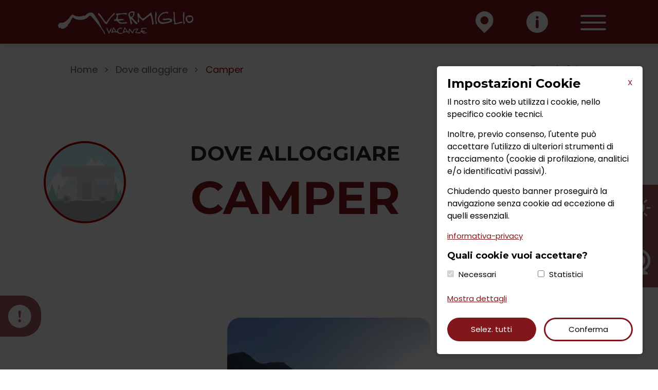

--- FILE ---
content_type: text/html; charset=UTF-8
request_url: https://www.vermigliovacanze.it/it/dove-alloggiare/camper
body_size: 6443
content:
<!DOCTYPE html>
<html lang="it">
    <head>
        <title>Camper | Scopri cultura e attivit&agrave; di Vermiglio con Vermiglio Vacanze</title>
        <meta name="keywords" content="area camper,passo del tonale,camper,vermiglio">
        <meta name="description" content="Scopri come muoverti con il camper a Vermiglio">
        <meta itemprop="name" content="Camper">
        <meta itemprop="description" content="Scopri come muoverti con il camper a Vermiglio">
        <!-- Twitter -->
        <meta name="twitter:card" content="summary">
        <meta name="twitter:title" content="Camper">
        <meta name="twitter:description" content="Scopri come muoverti con il camper a Vermiglio">
        <meta http-equiv="content-type" content="text/html;charset=UTF-8">
        <meta name="zipcode" content="38029">
        <meta name="city" content="Vermiglio">
        <meta name="state" content="trentino">
        <meta name="country" content="italy">
        <meta name="author" content="Vermiglio Vacanze">
        <meta name="copyright" content="VermiglioVacanze.it">
        <meta name="classification" content="07">
        <meta name="robots" content="NOODP">
        <meta name="msnbot" content="NOODP">
        <meta name="googlebot" content="NOODP">
        <meta name="revisit-after" content="7 days">
        <meta name="rating" content="All">
        <meta property="og:title" content="Camper">
        <meta property="og:description" content="Scopri come muoverti con il camper a Vermiglio">
        <meta property="og:url" content="https://www.vermigliovacanze.it/it/dove-alloggiare/camper">
        <meta property="og:site_name" content="VermiglioVacanze.it">
        <meta property="og:locale" content="it_IT">
        <meta name='viewport' content='width=device-width, initial-scale=1'>
                <meta property="og:type" content="website">
    <script>
        window.dataLayer = window.dataLayer || [];
        function gtag() { dataLayer.push(arguments); }
        gtag('consent', 'default', {
            'ad_user_data': 'granted',
            'ad_personalization': 'granted',
            'ad_storage': 'granted',
            'analytics_storage': 'granted',
            'wait_for_update': 500,
        });
    </script>
    <script async src="https://www.googletagmanager.com/gtag/js?id=G-C51HH7JS39"></script>
    <script>
        window.dataLayer = window.dataLayer || [];
        function gtag() { dataLayer.push(arguments); }
        gtag('js', new Date());
        gtag('config', 'G-C51HH7JS39')

        function google_code() {
            gtag('consent', 'update', {
                'ad_user_data': 'denied',
                'ad_personalization': 'denied',
                'ad_storage': 'denied',
                'analytics_storage': 'denied',
            });
        }
    </script>
    <link rel="icon" href="https://www.vermigliovacanze.it/favicon.ico">
<link rel='stylesheet' href='https://www.vermigliovacanze.it/_site/_assets/css/style.css'>
<link rel='stylesheet' href='https://www.vermigliovacanze.it/_site/_assets/css/bootstrap.min.css'>
<link rel="stylesheet" type="text/css" href="https://www.vermigliovacanze.it/_site/_assets/plugins/hotel-datepicker/css/hotel-datepicker.css" />
<link rel="stylesheet" type="text/css" href="https://www.vermigliovacanze.it/_site/_assets/css/font-awesome.min.css">
<!--<link rel="stylesheet" type="text/css" href="_assets/css/main.css">-->
<link rel="stylesheet" type="text/css" href="https://www.vermigliovacanze.it/_site/_assets/plugins/slick/slick.min.css"/>
<link rel="stylesheet" type="text/css" href="https://www.vermigliovacanze.it/_site/_assets/plugins/slick/slick-theme.min.css"/>
<link rel='stylesheet' type='text/css' href="https://www.vermigliovacanze.it/_site/_assets/plugins/fancybox/jquery.fancybox.min.css">
<link rel='stylesheet' type='text/css' href="https://www.vermigliovacanze.it/_site/_assets/css/flaticon/flaticon.css">

<link rel='stylesheet' type='text/css' href="https://www.vermigliovacanze.it/_cookie/cookie.css"/>

<link href="https://fonts.googleapis.com/css2?family=Poppins:wght@300;400;700&display=swap" rel="stylesheet">
<link href="https://fonts.googleapis.com/css2?family=Montserrat:wght@300;400;700&display=swap" rel="stylesheet">
<!-- Google Recaptcha -->
<script src='https://www.google.com/recaptcha/api.js'></script>    </head>

    <body>
        <header id="header">
<div id='social-left'>
    <div id='social-left-button'>
        <a class='loadSocial' type='button' href="https://www.visittrentino.info/it/articoli/info-pratiche/informazioni-coronavirus" style="border-top-right-radius: 35px;border-bottom-right-radius: 35px;" target="_blank">
            <img src="https://www.vermigliovacanze.it/_site/_img/_icon/vacanza-sicura.svg" alt="" class="img-fluid">
            <p>Vacanza sicura</p>
        </a>
    </div>
</div>
<div id='social-right'>
    <div id='social-right-button'>
        <a href="javascript:;" class='loadSocial meteo__vermiglio' type='button' style="border-top-left-radius: 35px;"><img src="https://www.vermigliovacanze.it/_site/_img/_icon/sole.svg" alt="" class="img-fluid"></a>
        <a href="javascript:;" class='loadSocial web__cam' type='button' style="border-bottom-left-radius: 35px;" ><img src="https://www.vermigliovacanze.it/_site/_img/_icon/webcam.svg" alt="" class="img-fluid"></a>
    </div>
</div><div id="menu_principale">
    <div class="page-header">
        <div class="rd-navbar-wrap">
            <nav class="rd-navbar rd-navbar-original rd-navbar-static affix-top" data-rd-navbar-lg="rd-navbar-static">
                <div class="rd-navbar-inner">
                    <div class="rd-navbar-panel">
                        <button class="rd-navbar-toggle" data-custom-toggle=".rd-navbar">
                            <span></span>
                        </button>
                        <div class="rd-navbar-brand">
                            <a href="https://www.vermigliovacanze.it/it/" class="brand-name primary-color">
                                <img src="https://www.vermigliovacanze.it/_site/_img/logo-vermiglio-bianco.png" class="img-fluid" style="width: 100%; max-width: 310px;" />
                            </a>
                        </div>
                    </div>
                    <div class="sel-menu rd-navbar-nav-wrap py-0">
                        <ul class='rd-navbar-nav d-mobile-none'>
                            <li>
                                <a class="come__raggiungerci"><img src="https://www.vermigliovacanze.it/_site/_img/_icon/geo-white.svg" alt=""></a>
                            </li>
                            <li>
                                <a class="richiedi__info"><img src="https://www.vermigliovacanze.it/_site/_img/_icon/info-button-white.svg" alt=""></a>
                            </li>
                        </ul>
                        <div class="menu_come_raggiungerci">
                            <div class="container-fluid">
                                <div class="row">
                                    <div class="col-lg-6">
                                        <h3>COME RAGGIUNGERCI</h3>
                                        <img src="https://www.vermigliovacanze.it/_site/_img/come-raggiungerci.png" alt="" class="img-fluid mappa">
                                    </div>
                                    <div class="col-lg-6">
                                        <div class="contenuto">
                                                                                            <div class="item-contenuto macchina text-grey">
                                                    <p>
                                                        Uscire dall’<b>Autostrada A22</b> al casello di S.Michele e seguire le indicazioni per Val di Sole – Passo del Tonale percorrendo la SS42. Svoltando a destra si imbocca la SS43 della Valle di Non seguendo le indicazioni per Mezzolombardo e Cles, e successivamente la SS42 in direzione Passo del Tonale.
                                                    </p>
                                                    <p>
                                                        Chi proviene dal Nord-Ovest (Milano – Torino) può raggiungere la Val di Sole attraverso il Passo del Tonale. <b>Autostrada A4 Milano-Venezia</b> fino a Seriate uscire e seguire l’indicazione Passo Tonale. La Val di Sole è facilmente raggiungibile anche da Merano e Bolzano, attraverso il Passo Palade e il Passo Mendola e poi attraverso la Val di Non.
                                                    </p>
                                                </div>
                                                <div class="item-contenuto treno text-grey">
                                                    <p>
                                                        E’ possibile arrivare fino a Trento o Mezzocorona con il treno. Le stazioni FS sono collegate alla Ferrovia Elettrica di Trentino Trasporti. La Val di Sole è facilmente raggiungibile con questo trenino. Sono previsti poi dei pullman che raggiungono facilmente tutti i paesi della Val di Sole. Per raggiungere Vermiglio prendere la linea Malè-Fucine-Vermiglio-Passo del Tonale. (In inverno è possibile spostarsi con lo Ski-bus, servizio di trasporto gratuito)
                                                    </p>
                                                    <p>
                                                        Consulta gli orari:<br>
                                                        <a href="https://www.fsitaliane.it/" target="_blank">Ferrovia dello Stato</a> | <a href="https://www.trentinotrasporti.it/" target="_blank">Trentino Trasporti</a>
                                                    </p>
                                                </div>
                                                <div class="item-contenuto aereo text-grey">
                                                    Gli aeroporti più vicini sono:
                                                    <ul>
                                                        <li>Verona Villafranca "Catullo" (170km)</li>
                                                        <li>Bergamo "Orio al Serio" (140km)</li>
                                                        <li>Milano Linate (190km)</li>
                                                        <li>Milano Malpensa (220km)</li>
                                                    </ul>
                                                </div>
                                                                                        </div>
                                    </div>
                                </div>
                            </div>
                        </div>
                        <div class="menu_richiedi_info">
                            <div class="container">
                                <h2 class="text-uppercase">Richiedi informazioni</h2>
                                <form id="form-richiedi-info" class="form-horizontal" method="post">
                                    <div class="row">
                                        <div class="col-lg-6">
                                            <div class="form-group">
                                                <label>Nome e Cognome <sup>*</sup></label>
                                                <input type="text" id="nominativoForm" name="nominativoForm" class="form-control">
                                            </div>
                                        </div>
                                        <div class="col-lg-6">
                                            <div class="form-group">
                                                <label>E-mail <sup>*</sup></label>
                                                <input type="email" id="emailForm" name="emailForm" class="form-control">
                                            </div>
                                        </div>
                                    </div>
                                    <div class="row">
                                        <div class="col-lg-12">
                                            <div class="form-group">
                                                <label>Messaggio <sup>*</sup></label>
                                                <textarea class="form-control" id="messaggioForm" name="messaggioForm"></textarea>
                                            </div>
                                        </div>
                                    </div>
                                    <div class="row">
                                        <div class="col-lg-12">
                                            <p>
                                                I dati personali comunicati saranno trattati in via del tutto riservata nel pieno rispetto del Decreto Legislativo 30 giugno 2003, n. 196. Selezionando la casella Accetto posta qui sotto, manifesti il consenso a che i tuoi dati personali vengano trattati per portare a termine l'operazione richiesta in ottemperanza agli obblighi previsti dalla legge.
                                            </p>
                                        </div>
                                    </div>
                                    <div class="row">
                                        <div class="col-lg-12">
                                            <span class="pull-right d-mobile-none"><sup>*</sup> Campi obbligatori</span>
                                            <div class="form-check">
                                                <input id="accept_privacy_contact" type="checkbox">
                                                <label class="label-privacy">Accetto le condizioni sulla <a href="https://www.vermigliovacanze.it/privacy-policy">privacy</a> <sup>*</sup></label>
                                            </div>
                                            <div class="form-check">
                                                <input id="subscribe_newsletter" type="checkbox">
                                                <label class="label-newsletter">Iscrivimi alla newsletter</label>
                                            </div>
                                            <span class="pull-right d-mobile"><sup>*</sup> Campi obbligatori</span>
                                        </div>
                                    </div>
                                    <div class="row">
                                        <div class="col-lg-12">
                                            <div class="lista-social d-mobile-none">
                                                <ul>
                                                    <li><a href="https://www.facebook.com/VermiglioVacanze" target="_blank"><img src="https://www.vermigliovacanze.it/_site/_img/_icon/facebook-red.svg" alt="" class="img-fluid"></a></li>
                                                    <li><a href="https://instagram.com/vermiglio_vacanze?utm_medium=copy_link" target="_blank"><img src="https://www.vermigliovacanze.it/_site/_img/_icon/instagram-red.svg" alt="" class="img-fluid"></a></li>
                                                    <li><a href="https://twitter.com/info_vacanze" target="_blank"><img src="https://www.vermigliovacanze.it/_site/_img/_icon/twitter-red.svg" alt="" class="img-fluid"></a></li>
                                                    <li><a href="mailto:info@vermigliovacanze.it"><img src="https://www.vermigliovacanze.it/_site/_img/_icon/mail-red.svg" alt="" class="img-fluid"></a></li>
                                                </ul>
                                            </div>
                                            <div class="g-recaptcha" data-callback='recaptchaCallback' data-sitekey="6LfJw_kbAAAAAHH3vQEKhTlsEiWV9AMf-KzLkhnS"></div>
                                            <input type="hidden" name="recaptcha_response" id="recaptchaResponse" />
                                            <button id="submit-contact" type="submit" class="btn btn-red">Invia</button>
                                        </div>
                                    </div>
                                </form>
                            </div>
                        </div>
                        <div class="menu_webcam">
                            <div class="container-fluid">
                                <h2>WEBCAM VERMIGLIO</h2>
                                <div class="row">
                                    <div class="col-6 col-lg-3 col-md-6">
                                        <div class="item-slider">
                                            <a href="https://www.skylinewebcams.com/it/webcam/italia/trentino-alto-adige/trento/vermiglio.html" title="Webcam Laghetti Vermiglio" target="_blank">
                                                <figure>
                                                    <img src="https://www.vermigliovacanze.it/_site/_img/gallery/img-3.jpg" class="img-fluid" />
                                                    <figcaption></figcaption>
                                                </figure>
                                                <p class="text-uppercase">Laghetti di Vermiglio</p>
                                            </a>
                                        </div>
                                    </div>
                                    <div class="col-6 col-lg-3 col-md-6">
                                        <div class="item-slider">
                                            <a href="https://card.pontedilegnotonale.com/AdamelloSki/tonale.jpg" title="Webcam Passo del Tonale" data-fancybox="galleria-webcam">
                                                <figure>
                                                    <img src="https://www.vermigliovacanze.it/_site/_img/gallery/img-2.jpg" class="img-fluid" />
                                                    <figcaption></figcaption>
                                                </figure>
                                                <p class="text-uppercase">Tonale</p>
                                            </a>
                                        </div>
                                    </div>
                                    <div class="col-6 col-lg-3 col-md-6">
                                        <div class="item-slider">
                                            <a href="https://card.pontedilegnotonale.com/AdamelloSki/presena.jpg" title="Webcam Presena" data-fancybox="galleria-webcam">
                                                <figure>
                                                    <img src="https://www.vermigliovacanze.it/_site/_img/gallery/ghiacciaio_presena.jpg" class="img-fluid" />
                                                    <figcaption></figcaption>
                                                </figure>
                                                <p class="text-uppercase">Presena</p>
                                            </a>
                                        </div>
                                    </div>
                                    <div class="col-6 col-lg-3 col-md-6">
                                        <div class="item-slider">
                                            <a href="https://card.pontedilegnotonale.com/AdamelloSki/valbiolo.jpg" title="Webcam Valbiolo" data-fancybox="galleria-webcam">
                                                <figure>
                                                    <img src="https://www.vermigliovacanze.it/_site/_img/gallery/malga_valbiolo.jpg" class="img-fluid" />
                                                    <figcaption></figcaption>
                                                </figure>
                                                <p class="text-uppercase">Valbiolo</p>
                                            </a>
                                        </div>
                                    </div>
                                </div>
                                <div class="lista-social">
                                    <ul class="d-mobile-none">
                                        <li><a href="https://www.facebook.com/VermiglioVacanze" target="_blank"><img src="https://www.vermigliovacanze.it/_site/_img/_icon/facebook-red.svg" alt="" class="img-fluid"></a></li>
                                        <li><a href="https://instagram.com/vermiglio_vacanze?utm_medium=copy_link" target="_blank"><img src="https://www.vermigliovacanze.it/_site/_img/_icon/instagram-red.svg" alt="" class="img-fluid"></a></li>
                                        <li><a href="https://twitter.com/info_vacanze" target="_blank"><img src="https://www.vermigliovacanze.it/_site/_img/_icon/twitter-red.svg" alt="" class="img-fluid"></a></li>
                                        <li><a href="mailto:info@vermigliovacanze.it"><img src="https://www.vermigliovacanze.it/_site/_img/_icon/mail-red.svg" alt="" class="img-fluid"></a></li>
                                    </ul>
                                                                    </div>
                            </div>
                        </div>
                        <div class="menu_meteo">
                            <div class="container-fluid">
                                                                <h2>METEO VERMIGLIO</h2>
                                <div class="row">
<div class='col-lg-4 text-center'><img src='https://www.meteotrentino.it/dist/assets/themes/meteotrentino/img/tempo/ico_011.png' alt='Molto nuvoloso' class='img-fluid'><h4 class='text-uppercase'>Oggi</h4><p>Min 1&deg; / Max 4&deg;</p></div><div class='col-lg-4 text-center'><img src='https://www.meteotrentino.it/dist/assets/themes/meteotrentino/img/tempo/ico_019.png' alt='Nuvoloso' class='img-fluid'><h4 class='text-uppercase'>Domani</h4><p>Min -5&deg; / Max 2&deg;</p></div><div class='col-lg-4 text-center'><img src='https://www.meteotrentino.it/dist/assets/themes/meteotrentino/img/tempo/ico_018.png' alt='Sereno' class='img-fluid'><h4 class='text-uppercase'>Mercoled&igrave;</h4><p>Min -6&deg; / Max 2&deg;</p></div>                                </div>
                                <div class="lista-social">
                                    <ul class="d-mobile-none">
                                        <li><a href="https://www.facebook.com/VermiglioVacanze" target="_blank"><img src="https://www.vermigliovacanze.it/_site/_img/_icon/facebook-red.svg" alt="" class="img-fluid"></a></li>
                                        <li><a href="https://instagram.com/vermiglio_vacanze?utm_medium=copy_link" target="_blank"><img src="https://www.vermigliovacanze.it/_site/_img/_icon/instagram-red.svg" alt="" class="img-fluid"></a></li>
                                        <li><a href="https://twitter.com/info_vacanze" target="_blank"><img src="https://www.vermigliovacanze.it/_site/_img/_icon/twitter-red.svg" alt="" class="img-fluid"></a></li>
                                        <li><a href="mailto:info@vermigliovacanze.it"><img src="https://www.vermigliovacanze.it/_site/_img/_icon/mail-red.svg" alt="" class="img-fluid"></a></li>
                                    </ul>
                                    <a href="https://www.vermigliovacanze.it/it/galleria" class="text-uppercase galleria">Galleria</a>
                                </div>
                            </div>
                        </div>
                    </div>
                    <div class="menu-hamburger">
                        <a class="menu__icon mobile"><span4></span4></a>
                        <div class="rd-navbar-nav menu mobile text-dark">
                                <ul class="d-mobile menu-secondari">
                                    <li>
                                        <a class="come__raggiungerci mr-5"><img src="https://www.vermigliovacanze.it/_site/_img/_icon/geo-red.svg" alt=""></a><a class="richiedi__info"><img src="https://www.vermigliovacanze.it/_site/_img/_icon/info-button-red.svg" alt=""></a>
                                    </li>
                                </ul>
                                <ul>
                                    <li><a href='https://www.vermigliovacanze.it/it/cultura' title='Cultura' target='_self' class=''>Cultura</a><i class='fa fa-chevron-down pull-right d-mobile'></i><ul class='sub-menu list-unstyled'><li><a href='https://www.vermigliovacanze.it/it/forte' title='Forte Strino' target='_self' class=''>Forte Strino</a></li><li><a href='https://www.vermigliovacanze.it/it/museo' title='Museo della Guerra' target='_self' class=''>Museo della Guerra</a></li><li><a href='https://www.vermigliovacanze.it/it/mulino' title='Mulino di Cortina' target='_self' class=''>Mulino di Cortina</a></li><li><a href='https://www.vermigliovacanze.it/it/ospizio-di-san-bartolomeo' title='Ospizio di San Bartolomeo' target='_self' class=''>Ospizio di San Bartolomeo</a></li></ul></li><li><a href='https://www.vermigliovacanze.it/it/cosa-fare' title='Cosa fare' target='_self' class=''>Cosa fare</a><i class='fa fa-chevron-down pull-right d-mobile'></i><ul class='sub-menu list-unstyled'><li><a href='https://www.vermigliovacanze.it/it/estate' title='Estate' target='_self' class=''>Estate</a></li><li><a href='https://www.vermigliovacanze.it/it/inverno' title='Inverno' target='_self' class=''>Inverno</a></li></ul></li><li><a href='https://www.vermigliovacanze.it/it/dove-alloggiare' title='Dove alloggiare' target='_self' class=''>Dove alloggiare</a></li><li><a href='https://www.vermigliovacanze.it/it/dove-mangiare/ristorazione' title='Dove mangiare' target='_self' class=''>Dove mangiare</a></li><li><a href='https://www.vermigliovacanze.it/it/eventi' title='Eventi' target='_self' class=''>Eventi</a></li>                                </ul>
                                <ul class="d-mobile menu-terziari">
                                    <li>
                                        <a class='meteo__vermiglio mr-5'><img src="https://www.vermigliovacanze.it/_site/_img/_icon/sole_rosso.svg" alt="" style="width: 42px;"></a><a class='web__cam'><img src="https://www.vermigliovacanze.it/_site/_img/_icon/webcam_rossa.svg" alt="" style="width: 42px;"></a>
                                    </li>
                                </ul>
                                <div class="lista-social">
                                    <ul class="d-mobile-none">
                                        <li><a href="https://www.facebook.com/VermiglioVacanze" target="_blank"><img src="https://www.vermigliovacanze.it/_site/_img/_icon/facebook-red.svg" alt="" class="img-fluid"></a></li>
                                        <li><a href="https://instagram.com/vermiglio_vacanze?utm_medium=copy_link" target="_blank"><img src="https://www.vermigliovacanze.it/_site/_img/_icon/instagram-red.svg" alt="" class="img-fluid"></a></li>
                                        <li><a href="https://twitter.com/info_vacanze" target="_blank"><img src="https://www.vermigliovacanze.it/_site/_img/_icon/twitter-red.svg" alt="" class="img-fluid"></a></li>
                                        <li><a href="mailto:info@vermigliovacanze.it"><img src="https://www.vermigliovacanze.it/_site/_img/_icon/mail-red.svg" alt="" class="img-fluid"></a></li>
                                    </ul>
                                                                        <a href="https://www.vermigliovacanze.it/it/scopri-vermiglio" class="btn btn-white text-uppercase ">Scopri Vermiglio</a>
                                </div>
                        </div>
                    </div>
                </div>
            </nav>
        </div>
    </div>
</div>
        </header>

        <ul class="breadcrumb" style="margin-top: 7rem;">
            <li><a href="https://www.vermigliovacanze.it/it/">Home</a></li>
            <li><a href="https://www.vermigliovacanze.it/it/dove-alloggiare">Dove alloggiare</a></li>
            <li>Camper</li>
            <a href="javascript:;" class="pull-right back" onclick="history.go(-1);">Torna indietro</a>
        </ul>

        <main id="struttura">
            <div class="container">
                <div class="row">
                    <div class="col-lg-3 d-mobile-none">
                        <img src="https://www.vermigliovacanze.it/_site/_img/_icon/camper.svg" alt="" class="">
                    </div>
                    <div class="col-lg-9">
                        <div class="row d-mobile">
                            <div class="col-sm-3">
                                <img src="https://www.vermigliovacanze.it/_site/_img/_icon/camper.svg" alt="" class="">
                            </div>
                            <div class="col-sm-9">
                                <h3 class='text-uppercase'>Dove alloggiare</h3>                                <h1>CAMPER</h1>
                            </div>
                        </div>
                        <h3 class='d-mobile-none text-uppercase'>Dove alloggiare</h3>                        <h1 class="d-mobile-none">CAMPER</h1>
                                            </div>
                </div>
            </div>
        </main>

        <div id="fascia-lista">
            <div class="container-fluid">
<div class='row justify-content-center'><div class='col-lg-4 col-md-6'><a href='https://www.vermigliovacanze.it/it/camper/area-camper-paradiso' class='box-contenuto'><img src='https://www.vermigliovacanze.it/_files/f_media/2022/10/994_500x500.webp' alt='' class='img-fluid'><div class='descrizione text-uppercase'>AREA CAMPER PARADISO</div></a></div></div>            </div>
        </div>

<div id="fascia-potrebbe-interessare-2">
    <div class="container">
        <div class="row">
            <div class="col-md-12 text-center">
                <h2 class="text-uppercase">Ti potrebbe interessare</h2>
                <div id="attivita-slider-2" class="slick-slider">
<div class='item-slider'><a href='https://www.vermigliovacanze.it/it/dove-alloggiare/agritur'><img src='https://www.vermigliovacanze.it/_site/_img/_icon/agritur.svg' alt='' class='img-fluid'><h6>AGRITUR</h6></a></div><div class='item-slider'><a href='https://www.vermigliovacanze.it/it/dove-alloggiare/appartamento'><img src='https://www.vermigliovacanze.it/_site/_img/_icon/appartamento.svg' alt='' class='img-fluid'><h6>APPARTAMENTO</h6></a></div><div class='item-slider'><a href='https://www.vermigliovacanze.it/it/dove-alloggiare/beb'><img src='https://www.vermigliovacanze.it/_site/_img/_icon/beb.svg' alt='' class='img-fluid'><h6>BED & BREAKFAST</h6></a></div><div class='item-slider'><a href='https://www.vermigliovacanze.it/it/dove-alloggiare/case-per-gruppi'><img src='https://www.vermigliovacanze.it/_site/_img/_icon/case-per-gruppi.svg' alt='' class='img-fluid'><h6>CASE PER GRUPPI</h6></a></div><div class='item-slider'><a href='https://www.vermigliovacanze.it/it/dove-alloggiare/hotel'><img src='https://www.vermigliovacanze.it/_site/_img/_icon/hotel.svg' alt='' class='img-fluid'><h6>HOTEL</h6></a></div><div class='item-slider'><a href='https://www.vermigliovacanze.it/it/dove-alloggiare/ristorazione'><img src='https://www.vermigliovacanze.it/_site/_img/_icon/ristorazione.svg' alt='' class='img-fluid'><h6>RISTORAZIONE</h6></a></div>                </div>
            </div>
        </div>
    </div>
</div>
<div id="fascia-depliant">
    <div class="container">
        <div class="row">
            <div class="col-lg-8">
                Scopri e scarica tutti i dépliant utili per la tua vacanza            </div>
            <div class="col-lg-4 align-self-center">
                <button class="btn btn-red" onclick="window.location.href='https://www.vermigliovacanze.it/it/depliant'">Scopri di più</button>
            </div>
        </div>
    </div>
</div><div id="fascia-come-raggiungerci">
    <div class="container-fluid">
        <div class="row">
            <div class="col-lg-6 align-self-center">
                <h3 class="d-mobile">COME RAGGIUNGERCI</h3>
                <img src="https://www.vermigliovacanze.it/_site/_img/come-raggiungerci.webp" alt="" class="img-fluid mappa">
            </div>
            <div class="col-lg-6">
                <div class="contenuto">
                    <h3 class="no-mobile">COME RAGGIUNGERCI</h3>
                                            <div class="item-contenuto macchina text-grey">
                            <p>
                                Uscire dall’<b>Autostrada A22</b> al casello di S.Michele e seguire le indicazioni per Val di Sole – Passo del Tonale percorrendo la SS42. Svoltando a destra si imbocca la SS43 della Valle di Non seguendo le indicazioni per Mezzolombardo e Cles, e successivamente la SS42 in direzione Passo del Tonale.
                            </p>
                            <p>
                                Chi proviene dal Nord-Ovest (Milano – Torino) può raggiungere la Val di Sole attraverso il Passo del Tonale. <b>Autostrada A4 Milano-Venezia</b> fino a Seriate uscire e seguire l’indicazione Passo Tonale. La Val di Sole è facilmente raggiungibile anche da Merano e Bolzano, attraverso il Passo Palade e il Passo Mendola e poi attraverso la Val di Non.
                            </p>
                        </div>
                        <div class="item-contenuto treno text-grey">
                            <p>
                                E’ possibile arrivare fino a Trento o Mezzocorona con il treno. Le stazioni FS sono collegate alla Ferrovia Elettrica di Trentino Trasporti. La Val di Sole è facilmente raggiungibile con questo trenino. Sono previsti poi dei pullman che raggiungono facilmente tutti i paesi della Val di Sole. Per raggiungere Vermiglio prendere la linea Malè-Fucine-Vermiglio-Passo del Tonale. (In inverno è possibile spostarsi con lo Ski-bus, servizio di trasporto gratuito)
                            </p>
                            <p>
                                Consulta gli orari:<br>
                                <a href="https://www.fsitaliane.it/" target="_blank">Ferrovia dello Stato</a> | <a href="https://www.trentinotrasporti.it/" target="_blank">Trentino Trasporti</a>
                            </p>
                        </div>
                        <div class="item-contenuto aereo text-grey">
                            Gli aeroporti più vicini sono:
                            <ul>
                                <li>Verona Villafranca "Catullo" (170km)</li>
                                <li>Bergamo "Orio al Serio" (140km)</li>
                                <li>Milano Linate (190km)</li>
                                <li>Milano Malpensa (220km)</li>
                            </ul>
                        </div>
                                    </div>
            </div>
        </div>
    </div>
</div>
<div id="fascia-partner">
    <div class="container">
        <div class="row">
                <div class="col-md-3 col-xl-3">
                    <img src="https://www.vermigliovacanze.it/_site/_img/vermiglio.webp" alt="" class="img-fluid">
                </div>
                <div class="col-md-3 col-xl-3">
                    <img src="https://www.vermigliovacanze.it/_site/_img/logo-val-di-sole.webp" alt="" class="img-fluid">
                </div>
                <div class="col-md-3 col-xl-3">
                    <img src="https://www.vermigliovacanze.it/_site/_img/logo-pontedilegnotonale-adamelloski.webp" alt="" class="img-fluid">
                </div>
                <div class="col-md-3 col-xl-3">
                    <img src="https://www.vermigliovacanze.it/_site/_img/trentino.webp" alt="" class="img-fluid">
                </div>
        </div>
    </div>
</div>
<footer>
    <div class="container-fluid">
        <div class="row">
            <div class="col-md-12 text-center">
                <ul class="lista-link">
                    <li><a href="https://www.vermigliovacanze.it/it/informativa-dati" class="text-uppercase">Informativa dati</a></li>
                    <li><a href="https://www.vermigliovacanze.it/privacy-policy" class="text-uppercase">Privacy e Cookie policy</a></li>
                    <li><a href="https://www.vermigliovacanze.it/it/amministrazione-trasparente" class="text-uppercase">Amministrazione trasparente</a></li>
                    <li><a href="javascript:;" class="richiedi__info text-uppercase">Richiedi informazioni</a></li>
                </ul>
            </div>
            <div class="col-lg-2">
                <img src="https://www.vermigliovacanze.it/_site/_img/logo-vermiglio-bianco.png" alt="" class="img-fluid d-mobile-none">
            </div>
            <div class="col-lg-4">
                <ul class="lista-info">
                    <li>Ufficio Informazioni Vermiglio</li>
                    <li>Via di Borgonuovo, 15 c/o Polo Culturale</li>
                    <li>38029 Vermiglio (TN) | Tel/Fax <a href="tel:0463758200">0463.758200</a></li>
                </ul>
            </div>
            <div class="col-lg-3">
                <ul class="lista-info">
                    <li>email: <a href="mailto:info@vermigliovacanze.it">info@vermigliovacanze.it</a></li>
                    <li>P.IVA/CF 01582980221</li>
                </ul>
            </div>
            <div class="col-lg-3">
                <ul class="lista-social d-mobile-none">
                    <li><a href="https://www.facebook.com/VermiglioVacanze" target="_blank"><img src="https://www.vermigliovacanze.it/_site/_img/_icon/facebook-white.svg" alt="" class="img-fluid"></a></li>
                    <li><a href="https://instagram.com/vermiglio_vacanze?utm_medium=copy_link" target="_blank"><img src="https://www.vermigliovacanze.it/_site/_img/_icon/instagram-white.svg" alt="" class="img-fluid"></a></li>
                    <li><a href="https://twitter.com/info_vacanze" target="_blank"><img src="https://www.vermigliovacanze.it/_site/_img/_icon/twitter-white.svg" alt="" class="img-fluid"></a></li>
                    <li><a href="mailto:info@vermigliovacanze.it"><img src="https://www.vermigliovacanze.it/_site/_img/_icon/mail-white.svg" alt="" class="img-fluid"></a></li>
                </ul>
            </div>
        </div>
        <div class="row d-mobile">
            <div class="col-md-5">
                <img src="https://www.vermigliovacanze.it/_site/_img/logo-vermiglio-bianco.png" alt="" class="img-fluid">
            </div>
            <div class="col-md-7">
                <ul class="lista-social">
                    <li><a href="https://www.facebook.com/VermiglioVacanze" target="_blank"><img src="https://www.vermigliovacanze.it/_site/_img/_icon/facebook-white.svg" alt="" class="img-fluid"></a></li>
                    <li><a href="https://instagram.com/vermiglio_vacanze?utm_medium=copy_link" target="_blank"><img src="https://www.vermigliovacanze.it/_site/_img/_icon/instagram-white.svg" alt="" class="img-fluid"></a></li>
                    <li><a href="https://twitter.com/info_vacanze" target="_blank"><img src="https://www.vermigliovacanze.it/_site/_img/_icon/twitter-white.svg" alt="" class="img-fluid"></a></li>
                    <li><a href="mailto:info@vermigliovacanze.it"><img src="https://www.vermigliovacanze.it/_site/_img/_icon/mail-white.svg" alt="" class="img-fluid"></a></li>
                </ul>
            </div>
        </div>
    </div>
</footer>
<script>
    var FS_PROJECT = 'https://www.vermigliovacanze.it/';
    var FS_PROJECT_SITE = 'https://www.vermigliovacanze.it/_site/';
    var LANG = 'it';
    var TAG_ANALYTICS    = 'G-C51HH7JS39';</script>
<link rel='stylesheet' href='https://www.vermigliovacanze.it/_site/_assets/css/magnific-popup.css'>
<!--<link href="https://fonts.googleapis.com/css?family=Noto+Serif:400,700&display=swap" rel="stylesheet">-->
<!--<script type='text/javascript' src='https://www.vermigliovacanze.it/_site/_assets/js/jquery.min.js'></script>-->
<script type='text/javascript' src="https://www.vermigliovacanze.it/_site/_assets/js/core.min.js"></script>
<script type='text/javascript' src="https://www.vermigliovacanze.it/_site/_assets/js/popper.min.js"></script>
<script type="text/javascript" src="https://www.vermigliovacanze.it/_site/_assets/js/bootbox.min.js"></script>
<script type='text/javascript' src="https://www.vermigliovacanze.it/_site/_assets/js/bootstrap.min.js"></script>
<script type="text/javascript" src="https://www.vermigliovacanze.it/_site/_assets/plugins/slick/slick.min.js"></script>
<script type='text/javascript' src="https://www.vermigliovacanze.it/_site/_assets/js/jquery.matchHeight-min.js"></script>
<script type="text/javascript" src="https://www.vermigliovacanze.it/_site/_assets/plugins/hotel-datepicker/js/fecha.min.js"></script>
<script type="text/javascript" src="https://www.vermigliovacanze.it/_site/_assets/plugins/hotel-datepicker/js/hotel-datepicker.js"></script>
<script type='text/javascript' src="https://www.vermigliovacanze.it/_site/_assets/js/jquery.magnific-popup.min.js"></script>
<script type="text/javascript" src="https://www.vermigliovacanze.it/_site/_assets/plugins/fancybox/jquery.fancybox.min.js"></script>

<script async src="https://www.vermigliovacanze.it/_site/_assets/js/script.js"></script>

<div id="cookieConsent"></div>

<script type="text/javascript" src="https://www.vermigliovacanze.it/_cookie/cookie.js"></script>    </body>
</html>

--- FILE ---
content_type: text/html; charset=utf-8
request_url: https://www.google.com/recaptcha/api2/anchor?ar=1&k=6LfJw_kbAAAAAHH3vQEKhTlsEiWV9AMf-KzLkhnS&co=aHR0cHM6Ly93d3cudmVybWlnbGlvdmFjYW56ZS5pdDo0NDM.&hl=en&v=PoyoqOPhxBO7pBk68S4YbpHZ&size=normal&anchor-ms=20000&execute-ms=30000&cb=cktryabcmfv
body_size: 49427
content:
<!DOCTYPE HTML><html dir="ltr" lang="en"><head><meta http-equiv="Content-Type" content="text/html; charset=UTF-8">
<meta http-equiv="X-UA-Compatible" content="IE=edge">
<title>reCAPTCHA</title>
<style type="text/css">
/* cyrillic-ext */
@font-face {
  font-family: 'Roboto';
  font-style: normal;
  font-weight: 400;
  font-stretch: 100%;
  src: url(//fonts.gstatic.com/s/roboto/v48/KFO7CnqEu92Fr1ME7kSn66aGLdTylUAMa3GUBHMdazTgWw.woff2) format('woff2');
  unicode-range: U+0460-052F, U+1C80-1C8A, U+20B4, U+2DE0-2DFF, U+A640-A69F, U+FE2E-FE2F;
}
/* cyrillic */
@font-face {
  font-family: 'Roboto';
  font-style: normal;
  font-weight: 400;
  font-stretch: 100%;
  src: url(//fonts.gstatic.com/s/roboto/v48/KFO7CnqEu92Fr1ME7kSn66aGLdTylUAMa3iUBHMdazTgWw.woff2) format('woff2');
  unicode-range: U+0301, U+0400-045F, U+0490-0491, U+04B0-04B1, U+2116;
}
/* greek-ext */
@font-face {
  font-family: 'Roboto';
  font-style: normal;
  font-weight: 400;
  font-stretch: 100%;
  src: url(//fonts.gstatic.com/s/roboto/v48/KFO7CnqEu92Fr1ME7kSn66aGLdTylUAMa3CUBHMdazTgWw.woff2) format('woff2');
  unicode-range: U+1F00-1FFF;
}
/* greek */
@font-face {
  font-family: 'Roboto';
  font-style: normal;
  font-weight: 400;
  font-stretch: 100%;
  src: url(//fonts.gstatic.com/s/roboto/v48/KFO7CnqEu92Fr1ME7kSn66aGLdTylUAMa3-UBHMdazTgWw.woff2) format('woff2');
  unicode-range: U+0370-0377, U+037A-037F, U+0384-038A, U+038C, U+038E-03A1, U+03A3-03FF;
}
/* math */
@font-face {
  font-family: 'Roboto';
  font-style: normal;
  font-weight: 400;
  font-stretch: 100%;
  src: url(//fonts.gstatic.com/s/roboto/v48/KFO7CnqEu92Fr1ME7kSn66aGLdTylUAMawCUBHMdazTgWw.woff2) format('woff2');
  unicode-range: U+0302-0303, U+0305, U+0307-0308, U+0310, U+0312, U+0315, U+031A, U+0326-0327, U+032C, U+032F-0330, U+0332-0333, U+0338, U+033A, U+0346, U+034D, U+0391-03A1, U+03A3-03A9, U+03B1-03C9, U+03D1, U+03D5-03D6, U+03F0-03F1, U+03F4-03F5, U+2016-2017, U+2034-2038, U+203C, U+2040, U+2043, U+2047, U+2050, U+2057, U+205F, U+2070-2071, U+2074-208E, U+2090-209C, U+20D0-20DC, U+20E1, U+20E5-20EF, U+2100-2112, U+2114-2115, U+2117-2121, U+2123-214F, U+2190, U+2192, U+2194-21AE, U+21B0-21E5, U+21F1-21F2, U+21F4-2211, U+2213-2214, U+2216-22FF, U+2308-230B, U+2310, U+2319, U+231C-2321, U+2336-237A, U+237C, U+2395, U+239B-23B7, U+23D0, U+23DC-23E1, U+2474-2475, U+25AF, U+25B3, U+25B7, U+25BD, U+25C1, U+25CA, U+25CC, U+25FB, U+266D-266F, U+27C0-27FF, U+2900-2AFF, U+2B0E-2B11, U+2B30-2B4C, U+2BFE, U+3030, U+FF5B, U+FF5D, U+1D400-1D7FF, U+1EE00-1EEFF;
}
/* symbols */
@font-face {
  font-family: 'Roboto';
  font-style: normal;
  font-weight: 400;
  font-stretch: 100%;
  src: url(//fonts.gstatic.com/s/roboto/v48/KFO7CnqEu92Fr1ME7kSn66aGLdTylUAMaxKUBHMdazTgWw.woff2) format('woff2');
  unicode-range: U+0001-000C, U+000E-001F, U+007F-009F, U+20DD-20E0, U+20E2-20E4, U+2150-218F, U+2190, U+2192, U+2194-2199, U+21AF, U+21E6-21F0, U+21F3, U+2218-2219, U+2299, U+22C4-22C6, U+2300-243F, U+2440-244A, U+2460-24FF, U+25A0-27BF, U+2800-28FF, U+2921-2922, U+2981, U+29BF, U+29EB, U+2B00-2BFF, U+4DC0-4DFF, U+FFF9-FFFB, U+10140-1018E, U+10190-1019C, U+101A0, U+101D0-101FD, U+102E0-102FB, U+10E60-10E7E, U+1D2C0-1D2D3, U+1D2E0-1D37F, U+1F000-1F0FF, U+1F100-1F1AD, U+1F1E6-1F1FF, U+1F30D-1F30F, U+1F315, U+1F31C, U+1F31E, U+1F320-1F32C, U+1F336, U+1F378, U+1F37D, U+1F382, U+1F393-1F39F, U+1F3A7-1F3A8, U+1F3AC-1F3AF, U+1F3C2, U+1F3C4-1F3C6, U+1F3CA-1F3CE, U+1F3D4-1F3E0, U+1F3ED, U+1F3F1-1F3F3, U+1F3F5-1F3F7, U+1F408, U+1F415, U+1F41F, U+1F426, U+1F43F, U+1F441-1F442, U+1F444, U+1F446-1F449, U+1F44C-1F44E, U+1F453, U+1F46A, U+1F47D, U+1F4A3, U+1F4B0, U+1F4B3, U+1F4B9, U+1F4BB, U+1F4BF, U+1F4C8-1F4CB, U+1F4D6, U+1F4DA, U+1F4DF, U+1F4E3-1F4E6, U+1F4EA-1F4ED, U+1F4F7, U+1F4F9-1F4FB, U+1F4FD-1F4FE, U+1F503, U+1F507-1F50B, U+1F50D, U+1F512-1F513, U+1F53E-1F54A, U+1F54F-1F5FA, U+1F610, U+1F650-1F67F, U+1F687, U+1F68D, U+1F691, U+1F694, U+1F698, U+1F6AD, U+1F6B2, U+1F6B9-1F6BA, U+1F6BC, U+1F6C6-1F6CF, U+1F6D3-1F6D7, U+1F6E0-1F6EA, U+1F6F0-1F6F3, U+1F6F7-1F6FC, U+1F700-1F7FF, U+1F800-1F80B, U+1F810-1F847, U+1F850-1F859, U+1F860-1F887, U+1F890-1F8AD, U+1F8B0-1F8BB, U+1F8C0-1F8C1, U+1F900-1F90B, U+1F93B, U+1F946, U+1F984, U+1F996, U+1F9E9, U+1FA00-1FA6F, U+1FA70-1FA7C, U+1FA80-1FA89, U+1FA8F-1FAC6, U+1FACE-1FADC, U+1FADF-1FAE9, U+1FAF0-1FAF8, U+1FB00-1FBFF;
}
/* vietnamese */
@font-face {
  font-family: 'Roboto';
  font-style: normal;
  font-weight: 400;
  font-stretch: 100%;
  src: url(//fonts.gstatic.com/s/roboto/v48/KFO7CnqEu92Fr1ME7kSn66aGLdTylUAMa3OUBHMdazTgWw.woff2) format('woff2');
  unicode-range: U+0102-0103, U+0110-0111, U+0128-0129, U+0168-0169, U+01A0-01A1, U+01AF-01B0, U+0300-0301, U+0303-0304, U+0308-0309, U+0323, U+0329, U+1EA0-1EF9, U+20AB;
}
/* latin-ext */
@font-face {
  font-family: 'Roboto';
  font-style: normal;
  font-weight: 400;
  font-stretch: 100%;
  src: url(//fonts.gstatic.com/s/roboto/v48/KFO7CnqEu92Fr1ME7kSn66aGLdTylUAMa3KUBHMdazTgWw.woff2) format('woff2');
  unicode-range: U+0100-02BA, U+02BD-02C5, U+02C7-02CC, U+02CE-02D7, U+02DD-02FF, U+0304, U+0308, U+0329, U+1D00-1DBF, U+1E00-1E9F, U+1EF2-1EFF, U+2020, U+20A0-20AB, U+20AD-20C0, U+2113, U+2C60-2C7F, U+A720-A7FF;
}
/* latin */
@font-face {
  font-family: 'Roboto';
  font-style: normal;
  font-weight: 400;
  font-stretch: 100%;
  src: url(//fonts.gstatic.com/s/roboto/v48/KFO7CnqEu92Fr1ME7kSn66aGLdTylUAMa3yUBHMdazQ.woff2) format('woff2');
  unicode-range: U+0000-00FF, U+0131, U+0152-0153, U+02BB-02BC, U+02C6, U+02DA, U+02DC, U+0304, U+0308, U+0329, U+2000-206F, U+20AC, U+2122, U+2191, U+2193, U+2212, U+2215, U+FEFF, U+FFFD;
}
/* cyrillic-ext */
@font-face {
  font-family: 'Roboto';
  font-style: normal;
  font-weight: 500;
  font-stretch: 100%;
  src: url(//fonts.gstatic.com/s/roboto/v48/KFO7CnqEu92Fr1ME7kSn66aGLdTylUAMa3GUBHMdazTgWw.woff2) format('woff2');
  unicode-range: U+0460-052F, U+1C80-1C8A, U+20B4, U+2DE0-2DFF, U+A640-A69F, U+FE2E-FE2F;
}
/* cyrillic */
@font-face {
  font-family: 'Roboto';
  font-style: normal;
  font-weight: 500;
  font-stretch: 100%;
  src: url(//fonts.gstatic.com/s/roboto/v48/KFO7CnqEu92Fr1ME7kSn66aGLdTylUAMa3iUBHMdazTgWw.woff2) format('woff2');
  unicode-range: U+0301, U+0400-045F, U+0490-0491, U+04B0-04B1, U+2116;
}
/* greek-ext */
@font-face {
  font-family: 'Roboto';
  font-style: normal;
  font-weight: 500;
  font-stretch: 100%;
  src: url(//fonts.gstatic.com/s/roboto/v48/KFO7CnqEu92Fr1ME7kSn66aGLdTylUAMa3CUBHMdazTgWw.woff2) format('woff2');
  unicode-range: U+1F00-1FFF;
}
/* greek */
@font-face {
  font-family: 'Roboto';
  font-style: normal;
  font-weight: 500;
  font-stretch: 100%;
  src: url(//fonts.gstatic.com/s/roboto/v48/KFO7CnqEu92Fr1ME7kSn66aGLdTylUAMa3-UBHMdazTgWw.woff2) format('woff2');
  unicode-range: U+0370-0377, U+037A-037F, U+0384-038A, U+038C, U+038E-03A1, U+03A3-03FF;
}
/* math */
@font-face {
  font-family: 'Roboto';
  font-style: normal;
  font-weight: 500;
  font-stretch: 100%;
  src: url(//fonts.gstatic.com/s/roboto/v48/KFO7CnqEu92Fr1ME7kSn66aGLdTylUAMawCUBHMdazTgWw.woff2) format('woff2');
  unicode-range: U+0302-0303, U+0305, U+0307-0308, U+0310, U+0312, U+0315, U+031A, U+0326-0327, U+032C, U+032F-0330, U+0332-0333, U+0338, U+033A, U+0346, U+034D, U+0391-03A1, U+03A3-03A9, U+03B1-03C9, U+03D1, U+03D5-03D6, U+03F0-03F1, U+03F4-03F5, U+2016-2017, U+2034-2038, U+203C, U+2040, U+2043, U+2047, U+2050, U+2057, U+205F, U+2070-2071, U+2074-208E, U+2090-209C, U+20D0-20DC, U+20E1, U+20E5-20EF, U+2100-2112, U+2114-2115, U+2117-2121, U+2123-214F, U+2190, U+2192, U+2194-21AE, U+21B0-21E5, U+21F1-21F2, U+21F4-2211, U+2213-2214, U+2216-22FF, U+2308-230B, U+2310, U+2319, U+231C-2321, U+2336-237A, U+237C, U+2395, U+239B-23B7, U+23D0, U+23DC-23E1, U+2474-2475, U+25AF, U+25B3, U+25B7, U+25BD, U+25C1, U+25CA, U+25CC, U+25FB, U+266D-266F, U+27C0-27FF, U+2900-2AFF, U+2B0E-2B11, U+2B30-2B4C, U+2BFE, U+3030, U+FF5B, U+FF5D, U+1D400-1D7FF, U+1EE00-1EEFF;
}
/* symbols */
@font-face {
  font-family: 'Roboto';
  font-style: normal;
  font-weight: 500;
  font-stretch: 100%;
  src: url(//fonts.gstatic.com/s/roboto/v48/KFO7CnqEu92Fr1ME7kSn66aGLdTylUAMaxKUBHMdazTgWw.woff2) format('woff2');
  unicode-range: U+0001-000C, U+000E-001F, U+007F-009F, U+20DD-20E0, U+20E2-20E4, U+2150-218F, U+2190, U+2192, U+2194-2199, U+21AF, U+21E6-21F0, U+21F3, U+2218-2219, U+2299, U+22C4-22C6, U+2300-243F, U+2440-244A, U+2460-24FF, U+25A0-27BF, U+2800-28FF, U+2921-2922, U+2981, U+29BF, U+29EB, U+2B00-2BFF, U+4DC0-4DFF, U+FFF9-FFFB, U+10140-1018E, U+10190-1019C, U+101A0, U+101D0-101FD, U+102E0-102FB, U+10E60-10E7E, U+1D2C0-1D2D3, U+1D2E0-1D37F, U+1F000-1F0FF, U+1F100-1F1AD, U+1F1E6-1F1FF, U+1F30D-1F30F, U+1F315, U+1F31C, U+1F31E, U+1F320-1F32C, U+1F336, U+1F378, U+1F37D, U+1F382, U+1F393-1F39F, U+1F3A7-1F3A8, U+1F3AC-1F3AF, U+1F3C2, U+1F3C4-1F3C6, U+1F3CA-1F3CE, U+1F3D4-1F3E0, U+1F3ED, U+1F3F1-1F3F3, U+1F3F5-1F3F7, U+1F408, U+1F415, U+1F41F, U+1F426, U+1F43F, U+1F441-1F442, U+1F444, U+1F446-1F449, U+1F44C-1F44E, U+1F453, U+1F46A, U+1F47D, U+1F4A3, U+1F4B0, U+1F4B3, U+1F4B9, U+1F4BB, U+1F4BF, U+1F4C8-1F4CB, U+1F4D6, U+1F4DA, U+1F4DF, U+1F4E3-1F4E6, U+1F4EA-1F4ED, U+1F4F7, U+1F4F9-1F4FB, U+1F4FD-1F4FE, U+1F503, U+1F507-1F50B, U+1F50D, U+1F512-1F513, U+1F53E-1F54A, U+1F54F-1F5FA, U+1F610, U+1F650-1F67F, U+1F687, U+1F68D, U+1F691, U+1F694, U+1F698, U+1F6AD, U+1F6B2, U+1F6B9-1F6BA, U+1F6BC, U+1F6C6-1F6CF, U+1F6D3-1F6D7, U+1F6E0-1F6EA, U+1F6F0-1F6F3, U+1F6F7-1F6FC, U+1F700-1F7FF, U+1F800-1F80B, U+1F810-1F847, U+1F850-1F859, U+1F860-1F887, U+1F890-1F8AD, U+1F8B0-1F8BB, U+1F8C0-1F8C1, U+1F900-1F90B, U+1F93B, U+1F946, U+1F984, U+1F996, U+1F9E9, U+1FA00-1FA6F, U+1FA70-1FA7C, U+1FA80-1FA89, U+1FA8F-1FAC6, U+1FACE-1FADC, U+1FADF-1FAE9, U+1FAF0-1FAF8, U+1FB00-1FBFF;
}
/* vietnamese */
@font-face {
  font-family: 'Roboto';
  font-style: normal;
  font-weight: 500;
  font-stretch: 100%;
  src: url(//fonts.gstatic.com/s/roboto/v48/KFO7CnqEu92Fr1ME7kSn66aGLdTylUAMa3OUBHMdazTgWw.woff2) format('woff2');
  unicode-range: U+0102-0103, U+0110-0111, U+0128-0129, U+0168-0169, U+01A0-01A1, U+01AF-01B0, U+0300-0301, U+0303-0304, U+0308-0309, U+0323, U+0329, U+1EA0-1EF9, U+20AB;
}
/* latin-ext */
@font-face {
  font-family: 'Roboto';
  font-style: normal;
  font-weight: 500;
  font-stretch: 100%;
  src: url(//fonts.gstatic.com/s/roboto/v48/KFO7CnqEu92Fr1ME7kSn66aGLdTylUAMa3KUBHMdazTgWw.woff2) format('woff2');
  unicode-range: U+0100-02BA, U+02BD-02C5, U+02C7-02CC, U+02CE-02D7, U+02DD-02FF, U+0304, U+0308, U+0329, U+1D00-1DBF, U+1E00-1E9F, U+1EF2-1EFF, U+2020, U+20A0-20AB, U+20AD-20C0, U+2113, U+2C60-2C7F, U+A720-A7FF;
}
/* latin */
@font-face {
  font-family: 'Roboto';
  font-style: normal;
  font-weight: 500;
  font-stretch: 100%;
  src: url(//fonts.gstatic.com/s/roboto/v48/KFO7CnqEu92Fr1ME7kSn66aGLdTylUAMa3yUBHMdazQ.woff2) format('woff2');
  unicode-range: U+0000-00FF, U+0131, U+0152-0153, U+02BB-02BC, U+02C6, U+02DA, U+02DC, U+0304, U+0308, U+0329, U+2000-206F, U+20AC, U+2122, U+2191, U+2193, U+2212, U+2215, U+FEFF, U+FFFD;
}
/* cyrillic-ext */
@font-face {
  font-family: 'Roboto';
  font-style: normal;
  font-weight: 900;
  font-stretch: 100%;
  src: url(//fonts.gstatic.com/s/roboto/v48/KFO7CnqEu92Fr1ME7kSn66aGLdTylUAMa3GUBHMdazTgWw.woff2) format('woff2');
  unicode-range: U+0460-052F, U+1C80-1C8A, U+20B4, U+2DE0-2DFF, U+A640-A69F, U+FE2E-FE2F;
}
/* cyrillic */
@font-face {
  font-family: 'Roboto';
  font-style: normal;
  font-weight: 900;
  font-stretch: 100%;
  src: url(//fonts.gstatic.com/s/roboto/v48/KFO7CnqEu92Fr1ME7kSn66aGLdTylUAMa3iUBHMdazTgWw.woff2) format('woff2');
  unicode-range: U+0301, U+0400-045F, U+0490-0491, U+04B0-04B1, U+2116;
}
/* greek-ext */
@font-face {
  font-family: 'Roboto';
  font-style: normal;
  font-weight: 900;
  font-stretch: 100%;
  src: url(//fonts.gstatic.com/s/roboto/v48/KFO7CnqEu92Fr1ME7kSn66aGLdTylUAMa3CUBHMdazTgWw.woff2) format('woff2');
  unicode-range: U+1F00-1FFF;
}
/* greek */
@font-face {
  font-family: 'Roboto';
  font-style: normal;
  font-weight: 900;
  font-stretch: 100%;
  src: url(//fonts.gstatic.com/s/roboto/v48/KFO7CnqEu92Fr1ME7kSn66aGLdTylUAMa3-UBHMdazTgWw.woff2) format('woff2');
  unicode-range: U+0370-0377, U+037A-037F, U+0384-038A, U+038C, U+038E-03A1, U+03A3-03FF;
}
/* math */
@font-face {
  font-family: 'Roboto';
  font-style: normal;
  font-weight: 900;
  font-stretch: 100%;
  src: url(//fonts.gstatic.com/s/roboto/v48/KFO7CnqEu92Fr1ME7kSn66aGLdTylUAMawCUBHMdazTgWw.woff2) format('woff2');
  unicode-range: U+0302-0303, U+0305, U+0307-0308, U+0310, U+0312, U+0315, U+031A, U+0326-0327, U+032C, U+032F-0330, U+0332-0333, U+0338, U+033A, U+0346, U+034D, U+0391-03A1, U+03A3-03A9, U+03B1-03C9, U+03D1, U+03D5-03D6, U+03F0-03F1, U+03F4-03F5, U+2016-2017, U+2034-2038, U+203C, U+2040, U+2043, U+2047, U+2050, U+2057, U+205F, U+2070-2071, U+2074-208E, U+2090-209C, U+20D0-20DC, U+20E1, U+20E5-20EF, U+2100-2112, U+2114-2115, U+2117-2121, U+2123-214F, U+2190, U+2192, U+2194-21AE, U+21B0-21E5, U+21F1-21F2, U+21F4-2211, U+2213-2214, U+2216-22FF, U+2308-230B, U+2310, U+2319, U+231C-2321, U+2336-237A, U+237C, U+2395, U+239B-23B7, U+23D0, U+23DC-23E1, U+2474-2475, U+25AF, U+25B3, U+25B7, U+25BD, U+25C1, U+25CA, U+25CC, U+25FB, U+266D-266F, U+27C0-27FF, U+2900-2AFF, U+2B0E-2B11, U+2B30-2B4C, U+2BFE, U+3030, U+FF5B, U+FF5D, U+1D400-1D7FF, U+1EE00-1EEFF;
}
/* symbols */
@font-face {
  font-family: 'Roboto';
  font-style: normal;
  font-weight: 900;
  font-stretch: 100%;
  src: url(//fonts.gstatic.com/s/roboto/v48/KFO7CnqEu92Fr1ME7kSn66aGLdTylUAMaxKUBHMdazTgWw.woff2) format('woff2');
  unicode-range: U+0001-000C, U+000E-001F, U+007F-009F, U+20DD-20E0, U+20E2-20E4, U+2150-218F, U+2190, U+2192, U+2194-2199, U+21AF, U+21E6-21F0, U+21F3, U+2218-2219, U+2299, U+22C4-22C6, U+2300-243F, U+2440-244A, U+2460-24FF, U+25A0-27BF, U+2800-28FF, U+2921-2922, U+2981, U+29BF, U+29EB, U+2B00-2BFF, U+4DC0-4DFF, U+FFF9-FFFB, U+10140-1018E, U+10190-1019C, U+101A0, U+101D0-101FD, U+102E0-102FB, U+10E60-10E7E, U+1D2C0-1D2D3, U+1D2E0-1D37F, U+1F000-1F0FF, U+1F100-1F1AD, U+1F1E6-1F1FF, U+1F30D-1F30F, U+1F315, U+1F31C, U+1F31E, U+1F320-1F32C, U+1F336, U+1F378, U+1F37D, U+1F382, U+1F393-1F39F, U+1F3A7-1F3A8, U+1F3AC-1F3AF, U+1F3C2, U+1F3C4-1F3C6, U+1F3CA-1F3CE, U+1F3D4-1F3E0, U+1F3ED, U+1F3F1-1F3F3, U+1F3F5-1F3F7, U+1F408, U+1F415, U+1F41F, U+1F426, U+1F43F, U+1F441-1F442, U+1F444, U+1F446-1F449, U+1F44C-1F44E, U+1F453, U+1F46A, U+1F47D, U+1F4A3, U+1F4B0, U+1F4B3, U+1F4B9, U+1F4BB, U+1F4BF, U+1F4C8-1F4CB, U+1F4D6, U+1F4DA, U+1F4DF, U+1F4E3-1F4E6, U+1F4EA-1F4ED, U+1F4F7, U+1F4F9-1F4FB, U+1F4FD-1F4FE, U+1F503, U+1F507-1F50B, U+1F50D, U+1F512-1F513, U+1F53E-1F54A, U+1F54F-1F5FA, U+1F610, U+1F650-1F67F, U+1F687, U+1F68D, U+1F691, U+1F694, U+1F698, U+1F6AD, U+1F6B2, U+1F6B9-1F6BA, U+1F6BC, U+1F6C6-1F6CF, U+1F6D3-1F6D7, U+1F6E0-1F6EA, U+1F6F0-1F6F3, U+1F6F7-1F6FC, U+1F700-1F7FF, U+1F800-1F80B, U+1F810-1F847, U+1F850-1F859, U+1F860-1F887, U+1F890-1F8AD, U+1F8B0-1F8BB, U+1F8C0-1F8C1, U+1F900-1F90B, U+1F93B, U+1F946, U+1F984, U+1F996, U+1F9E9, U+1FA00-1FA6F, U+1FA70-1FA7C, U+1FA80-1FA89, U+1FA8F-1FAC6, U+1FACE-1FADC, U+1FADF-1FAE9, U+1FAF0-1FAF8, U+1FB00-1FBFF;
}
/* vietnamese */
@font-face {
  font-family: 'Roboto';
  font-style: normal;
  font-weight: 900;
  font-stretch: 100%;
  src: url(//fonts.gstatic.com/s/roboto/v48/KFO7CnqEu92Fr1ME7kSn66aGLdTylUAMa3OUBHMdazTgWw.woff2) format('woff2');
  unicode-range: U+0102-0103, U+0110-0111, U+0128-0129, U+0168-0169, U+01A0-01A1, U+01AF-01B0, U+0300-0301, U+0303-0304, U+0308-0309, U+0323, U+0329, U+1EA0-1EF9, U+20AB;
}
/* latin-ext */
@font-face {
  font-family: 'Roboto';
  font-style: normal;
  font-weight: 900;
  font-stretch: 100%;
  src: url(//fonts.gstatic.com/s/roboto/v48/KFO7CnqEu92Fr1ME7kSn66aGLdTylUAMa3KUBHMdazTgWw.woff2) format('woff2');
  unicode-range: U+0100-02BA, U+02BD-02C5, U+02C7-02CC, U+02CE-02D7, U+02DD-02FF, U+0304, U+0308, U+0329, U+1D00-1DBF, U+1E00-1E9F, U+1EF2-1EFF, U+2020, U+20A0-20AB, U+20AD-20C0, U+2113, U+2C60-2C7F, U+A720-A7FF;
}
/* latin */
@font-face {
  font-family: 'Roboto';
  font-style: normal;
  font-weight: 900;
  font-stretch: 100%;
  src: url(//fonts.gstatic.com/s/roboto/v48/KFO7CnqEu92Fr1ME7kSn66aGLdTylUAMa3yUBHMdazQ.woff2) format('woff2');
  unicode-range: U+0000-00FF, U+0131, U+0152-0153, U+02BB-02BC, U+02C6, U+02DA, U+02DC, U+0304, U+0308, U+0329, U+2000-206F, U+20AC, U+2122, U+2191, U+2193, U+2212, U+2215, U+FEFF, U+FFFD;
}

</style>
<link rel="stylesheet" type="text/css" href="https://www.gstatic.com/recaptcha/releases/PoyoqOPhxBO7pBk68S4YbpHZ/styles__ltr.css">
<script nonce="NKw2ZiDrCHT1XMuuHRjEMw" type="text/javascript">window['__recaptcha_api'] = 'https://www.google.com/recaptcha/api2/';</script>
<script type="text/javascript" src="https://www.gstatic.com/recaptcha/releases/PoyoqOPhxBO7pBk68S4YbpHZ/recaptcha__en.js" nonce="NKw2ZiDrCHT1XMuuHRjEMw">
      
    </script></head>
<body><div id="rc-anchor-alert" class="rc-anchor-alert"></div>
<input type="hidden" id="recaptcha-token" value="[base64]">
<script type="text/javascript" nonce="NKw2ZiDrCHT1XMuuHRjEMw">
      recaptcha.anchor.Main.init("[\x22ainput\x22,[\x22bgdata\x22,\x22\x22,\[base64]/[base64]/[base64]/[base64]/[base64]/[base64]/[base64]/[base64]/[base64]/[base64]\\u003d\x22,\[base64]\x22,\x22Fl06wrtpw4MmDcOLwop+w6XDtzldYULCnsK7w5UQwoEaKgIww5HDosKgFsKjWgTCuMOFw5jCv8KWw7vDiMKXwqfCvS7DrMK/[base64]/Dp37DhGhJNg1bw6xTE1RYwpM3E8O6bsKDwo7DpHfDvcK8wpXDg8KawoVCbiPCmHx3wqcNLcOGwovCi1pjC2zCl8KmM8OLOBQhw6PCmU/[base64]/Cg2jDnnLCvsKPbnpVwrI6STrCunPDmQDCqcKNJDRjwqLDolPCvcO9w6nDhcKZEh8Re8Olwq7CnyzDlMKxMWl/[base64]/DinnDpFdgAjpCUw5Gw4RjDcO7wq9ewqbDl3QwHWjCg1ggw6UXwppnw7TDlRbCl28Ww4jCi3sywrDDjTrDn1NXwrdWw6kow7AdQ2LCp8KlRcOmwobCucO/wrhLwqVEeAwMbyZwVHfChwEQd8O1w6jCmykbBQrDuyw+SMKSw7zDnMK1ZMOww75yw5QiwoXChyVZw5RaLDh2XR18L8OROsOSwrBywpnDkcKvwqhbJcK+wq55GcOuwpwkCz4MwpRgw6HCrcO3BsOewr7DgsO5w77Cm8OVeV8kNTDCkTVxCMONwpLDsw/DlyrDohrCq8Ojwp0APy3DqHPDqMKlWcO+w4M+w6IMw6TCrsOJwpRzUBvCtw9KUxkcwofDpsK5FsOZwqnCvT5ZwpYzAzfDpcOSQMOqOsK4esKDw7TCsnFbw4LCtsKqwr5+wpzCuUnDpcKIcMO2w5ZPwqjCmyXCoVpbewDCgsKHw7p0UE/[base64]/wqHDuBTCuQnDu8OpLnXCmcOuB3TDqcKZwpA0w4HCth1uwojCgXbDhh3DssO8w5rDrUgMw6vDmcKuw7LDrCnCmMKmw5vDrsO8W8KrGSw7FMOfdn54P2c6w7Z8w7TDgCvCq0rDsMOtOS/DizHClsOiJsKtwojCiMOkw4oXw43DvGDCsVQHflEpw5fDsjLDocOPw7nDqcKAXcOxw7kzJw1twqgDJGlxIhxzPMOeNwnDi8OGNzNTw5Qcwo/DtcKlZcKKWhDCsRlkw4ErKlvCnnAtaMOXwqTCijHClUdfccOdSSVCwqPDpmQsw7cRF8K/wrzCp8OsD8O1w7rCtWrCqEZuw693wrrDpsO1wq5cPcKMw4rDvMKaw40tBMKWdMOib33CoTvCiMKkw5ZpD8O+I8K2w40Ld8Kaw7XCrH4gw63DuAHDhCM6CDpZwro1YcKaw5HDsVbCk8KEwpjDlgQoX8OHT8KXC2jDph/DskMvPjnCglhxEsKCFAzCuMKfwqNsDAvDklrCmXXCgcKpM8ObMMOQwprCrsOewrotUnQww6rDqsOdBsOHcxM/[base64]/ChVbCqsKXH8Klw7oSJBosVcOVw4t5DynDm8OJIMK6w7rDnkQ9eCDChgQHwolsw4nDhw3CrBEfworDscKww6QIwpjCh0QheMO7TUsxwotZNMKcRgnCtcKkSAvDs3UvwrdPYsKfCMOBw6lGcMK5fijDo1R/woUlwphYbwxpecK4acKzwrdBVsKVa8OdSmMJwrvDlDHDrcKfwrxfBF0tVEAhwrHDmMOew5nCusOBcFrDk0RDUMKww6MhcMOjw6/CjSoCw5HCnMK3MxF2wpAeeMOWJsK3wol8CGDDjyRcYcO8KhrCpcKEIsK7bHDDslLCq8OMVwMtw6R1worCpwLCri3CpwTCsMOEwojChcK+MMOxw6JoMcOfw7QjwqlYRcOHAQ/[base64]/fMKQw5fCssKzw7zDvwvCt8KvGlc/w6RiMsKow6EMKF3CjhDCvVotw6bDnT7DgXrCtcKsesOTwpdBwqTCq33CnjjCuMKRIA/Cu8OMe8KiwpzDjHtsf0HCu8OZeAHCvHdjw6zCo8K4TFPCh8OowoUSwo4+O8KdDMKIY1PCqHzCkx0pw7VHblXCp8KVw7fCucOew6TCosOzwpEowrEiwqrDpcKXwqXCisKswroCw5DDhg7DnjhSw6/[base64]/aA5kwr/DsMKfIsOTw6VQazbClQTCrzTCv2kPfS/CrFbDqsOhdEQsw5x5wpnCr1xuSRUqZMKjQAfCsMO6bcOAwrR1YcOSw41pw4TDs8ORw4ctw5gKw5E7T8KUw7EcKEDCkA1Two0aw5/[base64]/CvjTCksKHIxTCvMKSw4tOw6vDpWZ2w4sGQsKjVcKVwonDisKiU2hjw77DuQkVcz4hQsKcw4pLXMO4wq3CoX7DjxMiXcO3RRLCu8Opw4nDm8KXwo/[base64]/CncOGOy0IEz3CkcKiw5XDjcKmWsO6LsOzw7LCtWfDncKBCE/CqMKKOcOfwpzDhMOdXArCtzvDnV7DtcOvXMOTcMO3fcOSwoxvN8KwwqHCn8OfXCzCqgIKwoXCsEsNwqJew53Do8Ktw7AFa8OmwrnDuVbDtGzDuMKGLklTV8OswpjDm8K3CHdrw7rCj8KPwrV9NMOYw4/DlU1Ow5TDpxMowpHDpi8kwp1IE8OpwpQdwppjeMK9OG7Dui8ecsK1wqDCn8O+w7XCu8Osw6dGaDbCjsO/w63CgDloQsOFw7ROHcOaw4RpTsOaw7rDsBNjwodBwo7Clz1pKsOGw7fDg8OaMMOTwr7DtMKiVsOWwpvCnhNuWXUnVynCo8O+w65lMMOhIhNPwrLDiF/DvxzDl18bdcK7w7UYdsKewqQfw4/CscOfGWzCuMKiUzXCkivDjMOHCcOHwpHCu2Qmw5XCmsOvw7vDtMKOwpPCvEUFBcO2D2xVw5XDrMOkwofDrcOMwp/Dk8KJwpwPw6VHUMKpw7zCiTUwcGEIw48eccK4wrnCrsKnwqlUwqXCr8KVSsO4wovCrsOHf3nDh8KAwqoyw5YUw7FUZmkNwqhyHn4rJ8KkYE/Dswp+HCMuw5LDrMOpS8OJYsOxw7IAw4VGw63CpsK7wrXCksKFKg/Dq0vDsywQYhPCpMOEwqo5Siplw5PCngUBwqfClcKnMcOZwqslwp53wqFYwot8wrPDp2PDpnjDpBfDniTCsCh0P8OhOMK1cmPDhDjDkxoIOcKRwo3CssKkw7wJRMO/B8OpwpXCtsKoJmfDn8Orwpc3wptqw47CksOQfH/[base64]/DvsKxw77Cjn4Iw502f8O0bx7Dv8K/w5sKHcOGGlnDrGpDJF5EPMKLw5pnHA3DljfCgiVsOH5kSi/DlcOuwoTCj37CqycERypTwo4kHl4jwo3CpsOSwr9aw64iw4TCj8Kpw7Y9w68Zw73Dr0rCpGTCmMK7wqjDoSTCmk/DtsOgwrAKwqxswpl8FsOEwpTDrzU5esKiw5RAUsOgIsK0YsKMWjRaF8KHBMKSaX4oZltVw59qw4XCkVQfSMO4WEIuw6UtFHHCjSLDhcOSwo0HwqXCqcKEwrvDmHrDjkgZwoMsfcOZw5FUw5/DtMOaEcKXw5XChD8OwrU3acOQw4F4d2UYw6/DpsKcNMODw55FZSLCmsO/TcK0w5XCgcOAw4hiTMOjwr7CocK+X8K6Rg7DhsOOwqfCghLDoBTCvsKCwoPCpMK3d8O5worDg8O7RHjDsknDnzHCg8OWw59awrnDuy07wpZ/[base64]/DosO2wr9KwqhwLQ7Du8OcChTDm8KPKsOgwp/DhxYMXsKlwp5swoIXwpRXwpEcd1zDnS3Cl8KMJcOBw4lKd8KxwqXCncObwrEzw7oNVg4fwpnDvcOdMD1bRg7Ch8Okw68aw4oxBXgGw7XCtcOHwovDkWLDncOpwpUxCMOeWSQjLCUlw53DqWnCisK6WcOrw5U0w559w68YVn7DmGJ2JXNBf1vCrSjDvcOKwoV/woXCiMOsbcKjw7QRw7vDrXfDjwXDjgpUaGBoGcOUK3FawoDDoVIsGMOTw7FaZ2nDqHIUw4NPw7JHDHnDtWQ/[base64]/CisONw7zCpcOdc8KwwqvDjXfCtjTDscKLR8KtLcK+EA9ww77Dr2rDr8OxK8OJbsObExcsTsOyZcOsZ1LDmBpCQ8K1w7bDkcO9w7/[base64]/[base64]/[base64]/[base64]/[base64]/Dj8KiJMKfXgsUdMOdwpfCmx3Dh8Kqd8KKwozCmGzDvHEALcO1AUbCosKGwrw7w7DDjGzDtFFewr1XdCzDlsK/[base64]/HTgtLGcRfcO7UMKcw4NqVMOUw6kMwrBvw4zDrz/DlyLCp8KLXm4Cw4LCsChXw4fDhcKew5Ibw4peCcK1wpMFDMKEw4hKw5TCjMOqd8KLw5fDsMKVWMK5CsKrCMOZJ3nDqTnDpj8Sw6fCpGoFCH/CpMKVCcOLwps4wpI4VMK8wrrCs8KrOhjCnSUmw7jDsyTCgV0qwrEHw7PCkXR9T1thwoLChUl1w4HDnMKOw7lRwo4Lw5DDgMKUajliPwTDvSx3RMOZe8OlKXnDj8O3GXMlw5XDlsOawqrDgFPDu8OaRGAYwqdpwrHCmkTDisOQw5XCjcK9wpjDhMOowpRwV8OJCWg/[base64]/[base64]/DiTzDvcKLFcOiRkTDo8KIw4QwMgJKwqDCocKhan/DqTNjwqnDssKEwpfDkcKqacK8IHUiHFVqwpo8w6E9w5Yzw5XCtmLDogrDo1NdwpzCkG8Fw5VFN1JAw53CqTDDrcOGEhJSPWrDhG/[base64]/[base64]/Dp1/CgHFiTcOOagDDhQtBw7bDjmIawp5mwpUeEh7DlcOlAsKBSsKeWMOOasK4bMOcAhdcIMKjY8OuSVwQw7bCgwvCrUfCmXvCoUzDm0VEw7YyIMOwTGYVwrHDqDMtLBvDsWkUwqvCiXDDssKLwr3CvWQPwpbCuCpIw57CqsOqwq/CtcKxPDbDhcKYaDwYwqctwqFcw7rDskPCqwPDgEJOVcKLw64SV8KrwpBzSwfCnsKRbiJTOsOZw7fDnwPCuAMJD1dXw5fCtcOwT8OPw5kswq9XwpZBw5d/fsKuw4TDu8OuMAfDjsO+wpvCuMOtMkHCksKjwqfDvmTDjGvCs8OTZEMWZ8KXw5Fjw5PDrFjCg8OTDMKqdBXDuWvDsMKJM8OadxMPw6Atf8OLwooYGMO1AGE6woTCkMKRwqFdwqYxTmPDpGApwqXDm8KDwp/DucKZwp9aHyLCr8KzKG8owpzDjsKWJAcWKsOdwpLCgBfDhsO8eWogwp3DpsKiJ8OEaUvDk8OFw6bCg8KnwrDDtj1mwqZ1Ax9fwp0WD2sJQHvDpcOFeGXCsm/DmEHDhsOnFnnCmMKuKy3Cp3HChiNDLMORwqfDq27Dog4OHl/DtVbDu8KYwqQ6OFVMTsO/[base64]/[base64]/wrzDjXEhBVAYw4rCsgXCi0cgw7NbDDdfwokCaMObwpcKwq3DjMKAC8KMGWRoVH/[base64]/VcOSccKxwo/DhijClsK1w4/CoVlIHWEhw7NhZwnCsMKrLzNFX3hbw6pSwq3CocOSMG7ChMOOMTnDosOEw6rDmAfClMKuN8KDdMKew7RHw5UbwozDrznCkCjCrcKIw744A2MmYMOXwo7DpHTDq8KAOi/[base64]/fcOywq/CkH3Cj8OOWcOqw5nDlAcVU0rDq8O7wrvDjkoWE23DtsKJWsKbw7B0wp/CusKuWE7CqUvDlibCiMKXwpTDgEVJcMOIOcOuHMK+wrdXwpLDmCbDosOjw44/BcKsPMOZbcKJRcKvw6Vew7prwr92WsOHwqDDi8K3w5RQwrHDo8Okw6dTwootwrwkw5XDuF5Gw5klw6XDtMOOwpjCuynCjnjCoQ/[base64]/[base64]/[base64]/ChcOrBG4cPFJSQWdgdizDqCwMAMO/csOuwoHDlcK7fwBBd8OPPwIPW8KUw5XDqAhswqFOewjClll2MlHDlMOXw6HDjMKKAE7CqG5fITrCunrDjMKCAnjCvWUDw7/Cq8KWw4TDhwPDl1pzw5zCtMOkw7www6/DnsOuIcOlDsKbw4zCgsO8Fz4TBlvDhcO+JsO3wpYnfMKtOm/DpMOnVsKIP0vCl1vCgMKBw5zCvk3DkcKLF8O0wqbCungfVDnCpzJ1wrTDrsKKOMKcQ8KPQ8Kpw4bDsVPCscOywoHDr8KtE2VIw7XCo8O1w7bClBodG8Kzw4HCu0pZwr7DgcObw5DDhcOqw7XCrMO5Q8OtwrPCoF/Cu0nDsBIjw5dzwrjDuGIvwpfClcKFw4fDikgQI2gnC8KqR8OnUMOUf8ONZU5mw5dow7oyw4NQckXDvSoKBcOfJcKxw5sRwrnDlsKrO27Ch0p6w7gWwpnCgGZVwoNiw6pBMUfDmQJxOXZNw5bDgcOkE8KsKwjDhcOcwp9Uw5/DmsOHJMKKwrJkw4tNEmsewqpAC2rCjx7ClBzDglnDhDrDl0pLw7bCiGTDr8Kbw7DCnSfCscOTdAR/[base64]/CmhHDq8O9w6Ubw4rCmxzDv2rCmMKgLMODw6k0J8Ouw7bDr8O/[base64]/DGtAwrRUwqfCv8KWw6jCl8OMw6x+MMKhw6Jnw4PDnsOow75HT8OMVgzChsKVwrptF8OCw4/CgMO3KsK6w411w7dbw6lhwoLCn8Kaw5gmwo7CqFzDlkslw5LCuVjCjRQ7TnfCuWLDg8OHw5bCqGzCmcKtw5fCrVzDncOpJ8ODw5/CiMO2dRRlwr7DicOKWRrDv3Bxw6vDmz0bw6ojBHTCsDp5w7NUNAPDvi/DikbCgX9VHnEcRcOnw756IMKXHQrDicOpwo7Cq8OXWMO8a8Klw6jDmwzDr8OpR0oyw4/DnyHDpMKVPsKUNMOSw7XDjcKpMcOJw7/Cv8OhMsOPw7fCgcONwq/CucOYBDdnw5TDhg/DvcKRw6phQcKCw6dXeMO/IcOcRC3CtcOJBcOzasOBwoMeRcOVwp7DkXBhwqMdFj0dKMO+dxTCk0BON8OAQ8Oqw4bDvS/Cum7Dk2IQw7HCn0sSwqnCmg51PhnDlMO2w4V1w4hnGzzCijxhw4rDrUgZFT/[base64]/DuRjCu3oPw7spw77DpsKSw4fCuSUGBnR0XsOQPMOCJcODw4jDsAtuw7DCrMOfdj89VMOyYsOcwoPDmcOaCwLDp8K+w70jwpoMYD/DpsKkfxzChkYfw5vCiMKMSMK7wp7CsWoyw7/DhcK+KsOfBMOrwr4wc0rDgE41ahsawrjCg3cEBsOawpHCtCDDpMKEwrckFF7Dq2HCrsKkwqJ0Egcrw5YUEnzChArDrcOBbQVDw5fDiiozT3oFeVsNeQ/Crx0zw4A9w5oTN8Ocw7RyasOJfsKYwpZ5w7YKfy1Ew4rDsAJCw451J8OHw7RnwqTDoF7CpDgpeMO3w5RLwrJJAcKYwqHDigrDjgTDkMOXw5jDvWFtfhtBw63Dhzk3w7nCsRPChRHCtkUlwoFCRsORw5U5woMBw5w1HcKlw5XCncKgw4cRVmrCgcOrISJfB8KvZ8K5Gl/DqcOnCcKGCDV6RsKRRlfCkcOZw5rDhsOzLCzCiMOqw4LDg8OoKBI5w7PCiHHCnXAbw4YmIMKHw7E7w7kucsKVwpfCslDCjxgNwrnCo8KHMj/DlsKrw6U2I8KPOAXDh2rDicO+w4PCnBjCr8KLQiTDgT/[base64]/[base64]/DmsOzw74LwqrDscKiasOqwrFmGMOYw7cJPyPCi0MiwqoYw68Mwo5nwqPCqsOrKEnCgE/DnTnCmBbDhMKDwrLCtcOTecOXZMOGdV56wplrw5bCj3jDg8OHCMOiw55Tw4jDnhlANn7DpCnCsStAwoXDrRYkIxrDtcOHUDgaw4ZQFMKPEnTDrSJWK8Kcw5kOw7jDk8KlRCnDkMKDwrJ/I8ODcmzCohoUw48Gw4F9VTYNwpbDlcOjw4s9AmE/ITzCiMKaIMK1XsKgw5BAHRwrwoE3w7fCiWcMw6jDrsK4M8ONMsKIL8KnZ1/[base64]/McKkwqzCjlDDnMKHw6N5w6dJwqrDkcKvBmwdYsOHJD7CoTfDncOww6luN3vCucKwSXXDg8Kow6EKw7JwwoRbNEXDscOKF8KqWMKydy5awrHCsUl6LTDDhVx5CsKdDhZHw5fCgMKZJ0XDtcKHAcKlw4/[base64]/CoQ/CqMKpw7xOX8O6wrAMw5w7w5XCh8K1F3FVwp/Drm8cUcKVJsOyHsKuw4bDmFwPSMKAwozCisOrNEl0w7/[base64]/Cugwue3RTwpXCnnHCrMKiWMODwrIhEcK4HcOjwpnCkGdIZE8JJsKTw7BcwrlFw7Rzw6rDgQHCncOMw7YKw7LChkUew7UHb8KYOXHDv8Krw6HDhFDChcKpwq3DpDJzw5w6wog1wr4ow54pMsKDIGnDrhvChsOoOiLCscKRwq/DvcOFCRAPw4jChjkRdy3DkjjDgVYLw5phw5fDk8KtWg0Ew4MQfMKOMi3DgU5cacK9wqfDoCnCicKew4odZzDDtVpvLSjCt1g/wp3Cn2Vaw7zCs8KHe3TCs8Oow7PDkhVZET5kw4sLaH7CtTJpwrnDm8Kdw5XDlT7Cl8KadVDChQ3CgEdoSQ0Qw5FVWMO7H8OBw6vDn1TCgmXDvXMhbVI8w6Y5C8O1w7pxw5URHg4Yb8O4Q3TChcOTZX0OwqfDjkXChRDDhTLClRlyVjxew6Jsw6/[base64]/DicO7w5EAc2/DncK3cMOkYcOjP8Kaw4wmDFJmw6Nkw57CmxzCuMKXXsKyw4rDjMKMw4/DowZfQGR1wpRDGcKvwrgfCDvCpgDCv8OvwoTDpMKbwofDgsKyGUDCtMKfwpjCk0HCt8ORBXXCncOpwqvDkmHCihEKwrU4w4nDrsODHnpNDEDCkcOdwrDDhMKZe8OBesOVAcK3fcKPNsOATAjCoi4CMcK2wp/CnMKJwqXCgnEQPcKPwrzDoMO8S3s6wovDj8KROl7CoVQsSDDCriMjUMOoVh/DkDAKfHzCp8Kbdj7CtnNOwpQxSsK+IMOAw5bCosOzwolPw67DiCbDu8Ogwp7CmVsDw4rCksK+woYjwoBzOMOQw6gbXMO7QGRsw5DCncK1wp8Vwodlwo/Cs8K+b8O9MsOKI8K8DMK3w4EtcCDDlGLCv8Oiwp14VMO8TMOOPAzDucKlwqNowpjCgALDsn3ClsK+w5VXw68Db8KcwobDssOXKsKPV8OawoLDvm8Gw4FrUz5LwrE9wrkPwrYQUyMSwpTDgCoUfsKZwodBw6/DigTCtU1fdGHDolrCmsONwpxcworChw/[base64]/Dli45wpgiA8OywpFkw53Ds8O5wqteQQMqwrjCj8OZS1zCtcKPTcKhw4o8w7o6C8OYF8OdDMKpw74GU8OrShvCoGRFZkk/wp7Dhz0DwrjDncKicMKHUcOUwqjCusOWMXLCkcOPJmY7w7HCl8OsL8KtMnLDqsKZQnDCucK9wqY+w5VWw7LCmsKVb3l2d8OtSFnCpkt9DcKSKkrDsMKDwro4ODjChBnDqSTCqUnCqW0Qwo1yw7PCgULCsxJhYMOwRwASwr7CmcK0Cg/CnhDDpcKPw5sLwqlMw68+T1HCv2TCjcKCw7UgwpgicG4mw5UEIcOKZcOMTMOMwoZvw4HDjgcEw7PDmcKHSjzCksKpw7ZOwobCicKnIcOJXkXChh3DmjPCn2rCrQLDmU9XwqhuwqvDvsOHw4kBwqgfEcOrFSl+wrbCqMK0w53DsW1WwoQzwp/CrsK9w4Qob1zCssKKdcOvw5E6w43ClMKmGsKSPnV+w7hJI00Nwp7Dv1bDmCvCjMKow6MzK3rDrsKjJ8O6wo1JBn3Dt8KeAMKPw4HCnsO/XMKbMiYPU8OmEisqwpvCp8KXD8OLw4wHOsKSIkwpaGVMwoZqYMK4w6fCsnDChSrDhGQHwoLCkcO3w6rCt8OFecKaYx0Twrkmw68LYMKtw7NNISVIw7JcJ3csMsOUw7HCj8O1M8O+wrDDsxbDvDfCpyzCrghUcMKiw70kwoY/w6kGw75uw7rDoDnDpngrJRxHQjrDsMKQXcOQRlXCp8KLw5hXPBpkFMKnwow4D2MCwrIvO8KKwqIXHS/ChWfCqcODw4NNT8OaBMOPwoPCisOYwqI6MsObW8OzUcKhw7cCRcOpGhx/O8K4NE/[base64]/IMKADTPDnwwpw4s8YcO/P8O0wrBERDZIB8KlBxXDoD55XB7CkFHCtzRDDMOkw6fCmcOLeGZBwpo6w79mw4tRXDIswrEswqzDoyzChMKNAFAsCcOEEgAEwrZ5Y08pICY/W1gdGMK7WMO7MMOUGQzCowvDrShawqoVdzQTwqnDrMKxwo3CjMKWflvCqUZKwr1Rw7pia8Ofbn/DunI9TMOvF8KEw4nDvMKbdHBOIcOuG0Jiwo7CiVcpZDhWZBBLYlVuKcK/[base64]/CmQfCiMO+w4HCqMOiw6LChcOIwpocHS1qBiHDlDINw54Aw41DUVwDDELDtsKDw4jCv1bCmMONHAHCsxnCpcKPDcKJPmzClcOeP8KBwqFpEVFlEcK0wrNuw5nCkzVuw7nDsMK/LMKkwrYCw4M7OcOnIT/[base64]/DtsK4woVMH8O6W8K/[base64]/AR/DjcOSw7vCscK9wrjCijjCtwXDgCPDoUnCjiDCmMO3w5DDqT3Cu25taMK3wqvCkR3Ci23Cp0h7w4w+wrnDgMK6wpLDqB8sdsKxw7bDucKrJMONw5zDg8OXw4/ClQwKw6sVwqluw5xfwq7Crm9tw5N7WW/DmcOENTDDhkPDpMOaHcOOwpZww5UZMsOXwoDDn8KWP1vCtmcFHSTDhxtdwqQZwp7DnHJ9Xn3Chl4iAcK8RX1sw5lKTjF1wp/Di8KiH2hbwqJIwqRTw6oyIMOYVcOfwofCncKGwq/[base64]/DlRnDq8O0wpoNeBrCuEdRw61Nw6RBB8OLAjrDnmfDm8O9wpY4w4ZxORzDpMKtaU3CocOnw7/ClMO6ZzZBMMKOwq/DkDElXnMSwpU/AGvDg1HCgh5dSMK7w4QDw6HChmjDpUDCnALDllDDjiLDqMKhCMKVSjk4w6AhBBBJw6Mzw6wtIsKNLCUtalcdOCwFwpbCqXPDuSjCtMOww4YBwoMIw7LClcKHw6J+ZMORwp3CocOkGTzCjELDr8KpwrIQwpAXw7wbFGLCjUh0w6FUWwrCqMO7MsO/QzbCsG4jDcOLwpcjNjsCHsKCwpLClzkowpPDnsKIw4nDoMOpGkF6ecKWwqzCkMO0chjCtcOKw4fCnQ3CpcO4wrPCnsKBwqhXHhTCuMKFBMObDQ/Ch8Kew4TCu3Uaw4TDq0oHw53CjwIgw5jDo8KzwqQrw7wxwp7ClMKYQMOyw4DDhwt+wowWwpNmwp/DrMKzw5ZKw6dpLsK9PC7DkALDusOiw6Bmw70gw5Nlw6crcFtTEcKTRcK1wqE5bWLDiwLChMKWXXBsPMK3GHdgw6Quw6DDp8OFw4zCksKPN8KOdMO3cEDDgsKOC8Khw7zDh8O2HcO3wrfCu3TDoyDCpznCt2g/PcOvPMOFW2DDh8KrAQEewpnComPCm1kYw5jDucOJw6Z9w67CkMOBO8KsFsKkeMOwwo0jFQrCh08aZ0TCmsKlRBgYGsOBw5sdwpF/YcKhw54Nw51Kwr9recO8OMKEw5d3WyZMw7tBwqbCh8OTT8O9Ux3ClMOWw7dNw73DtcKrAMOPw5HDh8OzwoRkw5rDtsOmBm3DmWk3wrXDuMKackZALsO1OxfCrMKlwqpCwrDDmcOwwpMWwqHCpH9Ow7dkwpEXwo45MRTClmHCtUDCim/CqcOedmLCi0FpSsKcURvCrsOBw48xKAFmc1lkMsOsw5DCgMOlFljDkCY3OmAaOlLCtyVZfjk/[base64]/DhGxqwo7Ci3Zmw4zCsioEwqIBwocKwqENw4B5w6oMIMK1wrzDvWnCv8O8BcKmSMK0woLCqzpVWXItdMK7w6jCsMORRsKqwoR4woI1cB0AwqrCg0EQw5XCuCpiw7/[base64]/[base64]/LcK3Jw7Dr3cxcsO/woHCq0NtV1A7wq3Cv1J9w79sVH/Cuj7Cn2YtD8Kvw6PDosKPw4UZDEDDvsOlwozCsMO6EMKWRMOdd8Kzw6vDrF7DrBbDhMOTNcKOHy3CsCNoAcOawp8jA8Oiwo0SBcKXw6RrwppbMMORwq/[base64]/Dl8K4wo/DqBI4EcOsw6TCvcK6w71XW8Kidy/[base64]/DoEzCmHHCjMKBKC1Owq1Nf2rCgMOOw6LCqh3DpgbDvsO/[base64]/WVsDdxl3w5s6eCnDkkcFw5fDncKoVWcfXcKzAcKCBwhQwprCoFNjTCZvBcKNwrzDvR42wo5kw74hNHnDkBLCncOJLcK8wrDCgsOfwr/DucOOMCfCmMKcYRbCgcOKwodCwrrDkMKewrhEQsK0wqBBwrcswrPDnX4/wrBVTsOzwqQIPcOaw47CjsOYw58UwpvDl8OQR8OEw4VQwpPCtCwEAcOQw7IrwqfCjlPCimvDiQccwo19RFrCtm7DiigUwrrDgMOHTiZzw7RYBhjCg8OJw6rCnRrDgBPDoTPCvMOFw7xQwro0w5nCtibCq8KtJcKFw70cO0New45IwqdybglePMKOwplvw7nDijw/w4TCpmDCvknCoWxjw5XCp8K5wqnCiQwjwq99w7FrJMOmwpDCicO6wrTChcKgVGEewqTCsMKUbzTDqsOPw6IQwqTDgMK+w4hEWlTDjcKrMQvDu8KGwpohKh5Nw4ETDsKnw5/Cl8O3MFk8w4sUeMO5wp5eBCMfwqJmb23Dq8KmfBbDo0F3UcONwojCgMOFw6/DnsOiw4tWw5/[base64]/P2giTVk0X8KXwqnDuiDDu8OOw6PCoWbDqcOyWx7Cgw9IwoNQw55swp7CvsK4wpxOOMKvR1PCvjrCuRrCuhXDgxkbw4XDlsOMGCkKw7AhPcKowpchc8OsZXl4UsOrIsOYQ8OAwq/CjHnDtnMwCcOUAhfCv8OfwoPDoHFgwq9iFcOzOsOAw7zDhxF8w5PDul1Yw7XCsMKjwqDDu8OlworCg1PDqXJXw4nCijLCvcKOG0Eew5TDt8KKIGDCr8Kxw5gdVhrDrmPCnsKwwq/[base64]/DpWxAwooWw6QIw6XCmMKVwpzDicKzwrcvFcKywrPCqBrDmcKSC1nCnC/DqMOjHF3CscK7WiLCocOOwpIrKRkYwqrDsE81SsO0TMOcwonCnQTClsKkBMOdwpDDmSknBAfCgDzDp8KCwpRqwqfClsOJwqPDsjvCh8K7w5rCrDYEwqPCpTvDhsKKBhEIBh/Dl8OkeCTCr8KwwrczwpTCrUQOwotTw6DCki3Cs8O4w7vCnMO9H8OWIMO+K8OAL8KYw4RLa8OMw4rDhmc/UcOHE8KmZcONLMKTAhzChsKjwr45WCnCjjzDnsOIw4zCjhtTwqNTwp7DtRjCgVpXwrTDucOMw7/DnkRLw7ZBDMKyAMONwp8GUcK/[base64]/w5fChMOqw7nDoVkiOR/CkXglwrcILsOmwrTCpRDDusKKw4IUwrwRw4Fpw7MBwrLDpcOyw7rCo8OhNsKjw4dWw7/[base64]/[base64]/CrMOTUHxXwpNvDm/DvsKWAMKmwpl7w7Yew4PDicKdwoh5wrXCoMKfw7HCh3QlRlDCgcOMwrPDoUthwoVswrjCkARXwrXCuWfDgcK4w69Nw5jDtMOgw6M9cMOfXsOawo7DusK7w7VrW3UVw5dew5bCkQDCjnolEiMUGFnCnsKtS8KawolxAcOJfsKGbw5JP8OUDBULwrBJw7c5T8KSe8O/[base64]/acKEw5rCqcKIw652esKhX8O8w4pzwrvDr8K4FknDpz84wopXKHNrw7nDiRPCrMOTQ1Nmw48iLEvDmcOewqjChsOpwozCvcKhwqLDkSAWwrDCryvCpcK1w40yHC3DsMODw4DCrcO6wowYwpHCsAF1Y1jCmkjCv3J+f2fDlCcBwpbDuy0TAcOLIWFHVsKRwoDDlMOmw5/DgU0TQMK9T8KUNcODwpkNC8KZHMKbwqXDk07CpcO0w5cEwrPClmIFImLDlMOXwod9RUUxw70iw5F6FcOKw7/CuVdPw486dFHDhMKgwqoSw7/DusK6HsO8WXAZcgtWDcO2w4XCmsOvWCBUwrw9w4zCssKxw5clw6nCqygsw5PDqh7CoXTDqsKpwoUGw6LCtcOvwrZbw47DmcO/wqvDu8KrFMKodDvDthczwonCgsODw5NMwpbCmsK4w7gHNAbDjcOKwogXwqN2wqTCmC13wroRwojCjR0vwrIKIQPCrsKKw5xUAH4Vw6nCoMKiFlx1LMKYw5k/w7RHbyBwRMOow7AiE0F+Qx8WwpNtRcKGw4xDwp8+w7/[base64]/[base64]/[base64]/YMKvMMKyw5DDqcOqO8KVTTJYw40wO8OMecKtw5vDmgBBwp1MFTV9w7/DvsKCGsO3wocNw4XDqMOvwrHDnyddAsKYQ8O/BS7DoUHCtsOVwq7DucKIwrPDlsO6JWtMwq9bcyp1GMOWeifCuMOGVcK0VMKPw5XCglfDqh8awol8w7liwqPDll9ANsO+wqXDlAVGw7MEB8KSwpjDv8Oew6dXFMOmAyd2wo3Di8KyccKHcMK9FcKuwr81w5jCkVp+w5gyKDsxw6/[base64]/I8KHHsKCIX7DjMOWw5AKG8KWJWIoRMK3SMKZawDChzHDvMOowqPDuMOeScOywpHDq8KOw5DDnGE0w7Iww7sRPGtsfAZcwrzDhXjCmEXChBDDu2/[base64]/aFRdwp/ClRhHR8KDesOCNsKZwpM/wprDpS5XwrQQwp91wql3I04Ww5gWDlBsHMKbIsOFMEkFw6XDjMOQw57Drx49WcOiemfCi8O0EsKbXnzDpMO6w5QLfsOhd8Kqw5soUcKNasKRw4Ehw4lgwrPDksOtwp3CtSvDrcKlwoIvL8KJJMKrX8K/dTnDlcOQRitOUgdaw6p7wrfCg8OZwoscw5vCsh8rw7XCpsONwobDlcOEwpPCl8KxD8OcFMK4QkQ/VMO/[base64]/Dr3xBwoB5XcOdPhRgIS9Hwo7DgcKBKnPCnMO4w6nDqcOiY3UDCirDhsOkacOlexxZH3tiw4TDm15zwrfDv8OeFi86w6zCscK1wq5Pw5wJw5XCqF5yw6IvPRhxw5TDnsKpwpbDtkrDuwxHX8OmBMOfwqDCtcOPwqB0QmJVZlwYbcOAFMK/[base64]/w7fCsBpjRxh2M8OiAMKfw70Nwr9/YsK4cFUvwoHCrE7CtWXDu8KtwrTCj8Kiwp5ew4JeB8Kkw4/Cl8KlBG/CtQUVwovDpHcDw4tqUMKuCcKZKQRTwqB5ZsOHw6rCtMKlEMOkJcKgwoxabljCscKBLMKafsKHPnIPwrxGw7I/fcO5woDCtMOFwqV7U8Kpai8Dw70bw5bDlybDscKTw5Q5wrPDrMKwHMK9B8KPdA9MwrlWLivDtcKUDFR/w4HCs8KPYMORLRLCoV7CoiIDR8KoE8O8S8OzVMO3esOtYsKIw6zDkE7DikbDvMOReh/DvwTCnsKedMO4wr/[base64]/DncOhw4/CoHbCu8OQesKnFy7DhDfCk3fDhsOPG1VEwpPDlcOJw6leUFNOwpfCqE/DnsKGJjHCu8Odw7fClcKXwrLCnMKPwrYWwrnChGPCgS/CiQLDvcOkFArDkMKvJsOVTcOjCQ42woHCn0DCgz0fw7PDkcOhw59bbsKRLRcsBMO2w4Ztw6XCvsOJQcOUUQsmwoPDizPDrggbETnDjsOkw4llwo9WwpHDn2zCncK7O8O/w74mLcOhP8Kkw6bDozE9OMOGYEzCvAfDtDAuW8Kyw6bDqXoRdsKQwoRJKcOYckzCvsKAYMKiT8O+ShfCoMO/DcODG2JQX2rDn8ONe8KZwpd/[base64]/ChsOuEwLChRAqwpTChcOhUQ3DomAswrHDp8Krw6TDv8KJw5Uuwp5QFWAWdMKlw4/DvEnCtHVAADXCu8OxI8OHworDkMOzw4/CnMK2wpXCjhZCw5wFEcK6F8Opw53CvD0Cwp8ZEcKaKcKcworDtsOxwoBcHMKswo4PA8KrcQgHw4HCo8O/wr/DrTQ5VXt7TsKOwqzDhzgYw58eUcOkwod1WMKiw53Dpk5uwqUywqJhwqIKwpDCkm3CpcKWOTnChG/DtcOBFmbCv8KsS0DCgcOGIh0Ow4HChifDtMOcRcOBWSvCvsOUw4PDoMK+w5/CpwUeKFsGQ8KvNFRWwr5De8OGwpxCCHdkwpnDvRULKxB9w6vDnMOTJsOgw4Nkw7Zaw6Zuwp3Dsn59Jx5ZBmttDEvCoMOrSQ8nPnrCtjo\\u003d\x22],null,[\x22conf\x22,null,\x226LfJw_kbAAAAAHH3vQEKhTlsEiWV9AMf-KzLkhnS\x22,0,null,null,null,0,[21,125,63,73,95,87,41,43,42,83,102,105,109,121],[1017145,565],0,null,null,null,null,0,null,0,1,700,1,null,0,\[base64]/76lBhnEnQkZnOKMAhk\\u003d\x22,0,0,null,null,1,null,0,1,null,null,null,0],\x22https://www.vermigliovacanze.it:443\x22,null,[1,1,1],null,null,null,0,3600,[\x22https://www.google.com/intl/en/policies/privacy/\x22,\x22https://www.google.com/intl/en/policies/terms/\x22],\x225yKluKKVdKdCvNOHbcvP2MsxnFaAKS9kZCXHyMFVTiI\\u003d\x22,0,0,null,1,1768806810787,0,0,[95,191,12],null,[102,90,102,38,174],\x22RC-MkdfPsT31zkRLg\x22,null,null,null,null,null,\x220dAFcWeA4_fob8DSD-fzz-EszeBWtvSR1x2MwNUdCgFuz51Ba1X07dIgemgAaDALEtN2eWyxohyD7UzI8CtdCLaUehrjt2oymwoQ\x22,1768889610606]");
    </script></body></html>

--- FILE ---
content_type: text/css
request_url: https://www.vermigliovacanze.it/_site/_assets/css/style.css
body_size: 15557
content:
body{
    font-family: "Poppins"!important;
    font-size: 16px!important;
}
h1, h2, h3, h4, h5, h6 {
    font-family: "Montserrat"!important;
}
h1 {
    font-size: 90px!important;
    font-weight: bold!important;
}
h2 {
    font-size: 48px!important;
    font-weight: bold!important;
}
h3 {
    font-size: 40px!important;
    font-weight: bold!important;
}
h4 {
    font-size: 24px!important;
    font-weight: bold!important;
}
h5 {
    font-size: 18px!important;
    font-weight: bold!important;
}
h6 {
    font-size: 20px!important;
}
p {
    font-size: 16px!important;
}
.slider-home {position: relative;min-height: 400px;}
.slider-home .slick-slider {position: fixed !important;top: 0;left: 0;z-index: -1;width:100%;height:100%;}
.slider-home .slick-list, .slider-home .slick-track {height:100%;}
.slide {background-position: center top;background-size: cover;background-repeat: no-repeat;height: 100%;}
@media (max-width: 991px) {
    h1 {
        font-size: 55px!important;
    }
    h2 {
        font-size: 40px!important;
    }
    h3 {
        font-size: 26px!important;
    }
}
a {
    color: #81171B!important;
}
button > p {
    margin-bottom: 0;
}
.text-grey {
    color: #626261!important;
}
.pattern-rosso {
    background-image: url("../../_img/patern-rosso.jpg");
}
.contenuto-pagina {
    padding: 70px 0;
    color: #626261;
}
@media (max-width: 355px) {
    .contenuto-pagina h2 {
        font-size: 35px!important;
    }
}
@media (max-width: 991px) {
    .contenuto-pagina {
        padding: 50px 0;
    }
}
.btn-red {
    padding: .375rem 65px!important;
    height: 63px;
    font-size: 24px!important;
    font-weight: bold!important;
    line-height: 43px!important;
    color: #FFFFFF;
    text-transform: uppercase;
    background-color: #81171B;
    border: solid 4px #FFFFFF!important;
    border-radius: 44px!important;
}
.btn-red:hover {
    color: #81171B!important;
    background-color: #FFFFFF!important;
    border: solid 4px #81171B!important;
}
.btn-white {
    padding: .375rem 65px!important;
    height: 63px;
    font-size: 24px!important;
    font-weight: bold!important;
    line-height: 43px!important;
    color: #81171B;
    text-transform: uppercase;
    background-color: transparent;
    border: solid 4px #81171B!important;
    border-radius: 44px!important;
}
.btn-white .button-galleria  {
    margin-top: -100px;
}
.btn-white:hover, .btn-white.active {
    color: #FFFFFF!important;
    background-color: #81171B!important;
    border: solid 4px #FFFFFF!important;
}
@media (max-width: 991px) {
    .no-mobile {
        visibility: hidden!important;
    }
    .d-mobile-none {
        display: none!important;
    }
}
@media (min-width: 992px) {
    .d-mobile {
        display: none!important;
    }
}

ul.breadcrumb {
    position: relative;
    padding: 10px 10.7%;
    list-style: none;
    background-color: transparent;
    display: block;
}
@media (max-width: 991px) {
    ul.breadcrumb {
        padding: 30px 15px 10px;
    }
}
@media (max-width: 411px) {
    /*.breadcrumb{
        display: none !important;
    }*/
}
ul.breadcrumb li {
    display: inline;
    font-size: 18px;
    color: #A90000;
}
@media (max-width: 991px) {
    ul.breadcrumb li {
        display: none;
    }
}
ul.breadcrumb li+li:before {
    padding: 8px;
    color: #626261;
    content: ">\00a0";
}
ul.breadcrumb li a {
    color: #626261!important;
    text-decoration: none;
}
ul.breadcrumb li a:hover {
    text-decoration: underline;
}

ul.breadcrumb .back {
    color: #626261!important;
}
@media (max-width: 991px) {
    ul.breadcrumb .back {
        position: absolute;
        top: 0;
        right: 15px;
    }
}

ul.breadcrumb .back:before {
    color: #626261!important;
    content: "<\00a0";;
}

.fascia-2-blocchi .contenuto {
    position: absolute;
    min-width: 500px;
    top: 50%;
    left: 50%;
    transform: translate(-50%, -50%);
}
@media (max-width: 991px) {
    .fascia-2-blocchi .contenuto {
        position: unset;
        min-width: unset;
        transform: none;
        text-align: center;
        padding: 40px 0;
    }
}
@media (min-width: 992px) and (max-width: 1440px) {
    .fascia-2-blocchi .contenuto {
        position: relative;
        min-width: unset;
        padding: 50px 0;
    }
}

.fascia-2-blocchi .contenuto h3 {
    margin-bottom: 40px;
}

.fascia-2-blocchi .col-lg-7 {
    padding: 0;
    background-size: cover;
    background-position: center;
    background-repeat: no-repeat;
}

.fascia-2-blocchi img {
    opacity: 0;
}

.galleria {
    padding: 0 15% 5%;
}
@media (max-width: 991px) {
    .galleria {
        padding: 0 0 5%;
    }
    .galleria .container-fluid .row .col-lg-12 {
        padding: 0;
    }
}

.galleria .col-lg-3 {
    padding: 15px;
}

.galleria figure {
    width: fit-content;
    width: -moz-fit-content;
    border-radius: 20px;
    margin: auto;
}

.galleria figure:hover img {
    opacity: 0.75;
}

.galleria img {
    display: block;
    margin: auto;
    border-radius: 20px;
}

figure {position: relative;overflow: hidden;margin: 5px 2.5px;height: auto;text-align: center;cursor: pointer;}
figure img {position: relative;display: block;margin: auto;min-height: inherit;max-width: 100%;}
figure figcaption {padding:10px;color: #fff;text-transform: uppercase;font-size: 1.25em;-webkit-backface-visibility: hidden;backface-visibility: hidden;}
figure figcaption > a:hover {color: #000;}
figure figcaption::before,
figure figcaption::after {pointer-events: none;}
figure figcaption{position: absolute;top: 0;left: 0;width: 100%;height: 100%;}
figure h2 {font-weight: bold;}
figure h3 {font-weight: bold;}
figure h2 span {font-weight: bold;}
figure h2, figure h3, figure p {margin: 0;}

figure.effect-jazz figcaption::after,figure.effect-jazz img,figure.effect-jazz p,figure.effect-jazz:hover button{-webkit-transition:opacity .35s,-webkit-transform .35s;transition:opacity .35s,transform .35s}
figure.effect-jazz h2,figure.effect-jazz h3,figure.effect-jazz p,figure.effect-jazz:hover button{opacity:1;-webkit-transform:scale3d(0.8,0.8,1);transform:scale3d(0.8,0.8,1)}
figure.effect-jazz h2{font-family: "Montserrat";padding-top:45%;-webkit-transition:-webkit-transform .35s;transition:transform .35s;opacity:0}
figure.effect-jazz h3{font-family: "Montserrat";padding-top:45%;-webkit-transition:-webkit-transform .35s;transition:transform .35s;opacity:0}
figure.effect-jazz p{font-family: "Poppins";padding:20px 0px;text-transform:none;font-size:18px;line-height: 22px;opacity:0}
figure.effect-jazz button{padding: 5px 20px;text-transform:none;font-size:18px;line-height: 22px;opacity:0; background: #f29400}
figure.effect-jazz button:hover{color: #ffffff!important;}
figure.effect-jazz:hover img{opacity:50%;-webkit-transform:scale3d(1.05,1.05,1);transform:scale3d(1.05,1.05,1)}
figure.effect-jazz:hover h2,figure.effect-jazz:hover h3,figure.effect-jazz:hover p,figure.effect-jazz:hover button{opacity:1;-webkit-transform:scale3d(1,1,1);transform:scale3d(1,1,1)}

.ui-to-top{content:'\f0d8';width:55px;height:55px;font-size:24px;line-height:65px;color:#fff!important;background:#540804;position:fixed;right:15px;bottom:15px;overflow:hidden;text-align:center;text-decoration:none;z-index:20;-webkit-transform:translateY(120px);transform:translateY(120px);border-radius: 50%}
.ui-to-top:hover{color:#fff;background:#81171B;text-decoration:none}
.ui-to-top:before{vertical-align: middle;font-size: 3rem}
.ui-to-top.active{-webkit-transform:translateY(0);transform:translateY(0)}
.mobile .ui-to-top,.tablet .ui-to-top{display:none!important}

/*--------------------------------------------------------------------------------------------------------------------*/
/*--------------------------------------------------SOCIAL TIMELINE---------------------------------------------------*/
/*--------------------------------------------------------------------------------------------------------------------*/
#social-left{display:none;position:fixed;top:0px;right:0;height:100%;overflow:visible;z-index:9;width:100%;-webkit-transition:all 0.6s ease-out;transition:all 0.6s ease-out;}
#social-left-button{position:absolute;top:80%;right:-80px;left:auto;width:80px;}
#social-left-button:hover{width:unset;right: -172px;}
#social-left .loadSocial{width:80px;height:80px;font-size:18px;background-color: rgb(129 23 27 / 70%);color:#4c4c4c;display: inline-block;-webkit-appearance: button-bevel;}
#social-left #social-left-button:hover .loadSocial{width:unset}
#social-left .loadSocial:focus {outline:none;}
#social-left .loadSocial img {width: 45px;transform: translate(35%, 40%);}
#social-left #social-left-button:hover .loadSocial img {width: 45px;transform: translate(35%, -23%);}
#social-left .loadSocial p {display: none}
#social-left #social-left-button:hover .loadSocial p {display: inline-block;font-size:16px!important;color: #FFFFFF;max-width: 123px;margin-bottom: 0;height: 100%;padding: 9% 0 9% 15%;}
#social-left #buttonSocial{border:1px solid transparent;font-size:12px;padding:0;font-weight:bold;background-color:#97bf0d;color:#FFFFFF}
#social-left #buttonSocial:hover{background-color:#FFFFFF;border:1px solid #97bf0d;font-size:12px;color:#97bf0d;font-weight:bold;}
#social-left.opened #buttonSocial:hover, #social-left.opened #buttonSocial{}
#social-left #social-left-container {background-color:rgba(81, 101, 111,0.9);font-size:30px;font-weight:300;color:#97bf0d;border:1px solid #97bf0d;padding:30px 35px;height:100%;overflow-y:scroll;}
#social-left.opened #social-left-container{display:block;}

@media(max-width:767px) {
    #social-left{display:none !important;}
}

#social-right{display:none;position:fixed;top:0px;left:0;height:100%;overflow:visible;z-index:9;width:100%;-webkit-transition:all 0.6s ease-out;transition:all 0.6s ease-out;}
#social-right-button{position:absolute;top:50%;left:-80px;right:auto;width:80px;}
#social-right .loadSocial{width:80px;height:100px;font-size:18px;background-color: rgb(129 23 27 / 70%);color:#4c4c4c;display: inline-block;-webkit-appearance: button-bevel;}
#social-right .loadSocial:focus {outline:none;}
#social-right .loadSocial img {width: 45px;transform: translate(45%, 50%);}
#social-right #buttonSocial{border:1px solid transparent;font-size:12px;padding:0;font-weight:bold;background-color:#97bf0d;color:#FFFFFF}
#social-right #buttonSocial:hover{background-color:#FFFFFF;border:1px solid #97bf0d;font-size:12px;color:#97bf0d;font-weight:bold;}
#social-right.opened #buttonSocial:hover, #social-right.opened #buttonSocial{}
#social-right #social-right-container {background-color:rgba(81, 101, 111,0.9);font-size:30px;font-weight:300;color:#97bf0d;border:1px solid #97bf0d;padding:30px 35px;height:100%;overflow-y:scroll;}
#social-right.opened #social-right-container{display:block;}

@media(max-width:767px) {
    #social-right{display:none !important;}
}

.dpSocialTimeline_filter button span, .dpSocialTimeline_layout button span, div.dpSocialTimeline span.favicon {background:none !important;}
div.dpSocialTimeline span.favicon.twitter:before, div.dpSocialTimeline_filter span.favicon.twitter:before {content:"\f099";font-family: "FontAwesome";}
div.dpSocialTimeline span.favicon.facebook:before, div.dpSocialTimeline_filter span.favicon.facebook:before {content:"\f09a";font-family: "FontAwesome";}
div.dpSocialTimeline span.favicon.google:before, div.dpSocialTimeline_filter span.favicon.google:before {content:"\f0d5";font-family: "FontAwesome";}
div.dpSocialTimeline span.favicon.youtube:before, div.dpSocialTimeline_filter span.favicon.youtube:before {content:"\f16a";font-family: "FontAwesome";}
div.dpSocialTimeline span.favicon.pinterest:before, div.dpSocialTimeline_filter span.favicon.pinterest:before {content:"\f231";font-family: "FontAwesome";}
/*--------------------------------------------------------------------------------------------------------------------*/

/*--------------------------------------------------------------------------------------------------------------------*/
/*-----------------------------------------------------BARRA MENU-----------------------------------------------------*/
/*--------------------------------------------------------------------------------------------------------------------*/
.rd-navbar-wrap,.rd-navbar,.rd-navbar-brand,.rd-navbar-slogan,.rd-navbar-dropdown,.rd-navbar-megamenu,.rd-navbar-collapse-items,.brand-name,.rd-navbar-nav,.rd-navbar-panel,.rd-navbar-search-form-input,.rd-navbar-search-form-submit,.rd-navbar-search-toggle,.rd-navbar-live-search-results,.rd-navbar-search-form{transition:.3s all ease}
.rd-navbar{display:none;background:#11100e;box-shadow:3px 4px 8px 0 rgba(0,0,0,.11)}
.rd-navbar.affix-top {position:fixed;top:0;width:100%;-webkit-box-shadow: 0 12px 10px -10px #590D0B;-moz-box-shadow: 0 12px 10px -10px #590D0B;background:#81171B;box-shadow:3px 4px 8px 0 rgba(0,0,0,.11)}
.rd-navbar-toggle{display:inline-block;position:relative;width:46px;height:46px;line-height:46px;cursor:pointer;color:#FFF;display:none;width:56px;height:56px;border-radius:50%;background:#28348b}
.rd-navbar-toggle span{position:relative;display:block;margin:auto;transition:.3s all ease}
.rd-navbar-toggle span:after,.rd-navbar-toggle span:before{content:"";position:absolute;left:0;top:-8px;transition:.3s all ease}
.rd-navbar-toggle span:after{top:8px}
.rd-navbar-toggle span:after,.rd-navbar-toggle span:before,.rd-navbar-toggle span{width:22px;height:2px;background-color:#FFF;backface-visibility:hidden;border-radius:2px}
.rd-navbar-toggle.active span{background:0 0}
.rd-navbar-toggle.active span:before,.rd-navbar-toggle.active span:after{-webkit-transform-origin:50% 50%;transform-origin:50% 50%;top:0}
.rd-navbar-toggle.active span:before{-webkit-transform:rotate(45deg);transform:rotate(45deg)}
.rd-navbar-toggle.active span:after{-webkit-transform:rotate(-45deg);transform:rotate(-45deg)}
.rd-navbar-toggle:hover{background:#0e7bcf}
.rd-navbar-brand .brand-name{font-family:'Fresca', sans-serif;color:#222;font-size:58px;line-height:40px;font-weight:400}
.rd-navbar-collapse-toggle{display:inline-block;position:relative;width:46px;height:46px;line-height:46px;cursor:pointer;color:#fff;display:none}
.rd-navbar-collapse-toggle span{top:50%;margin-top:-2.875px}
.rd-navbar-collapse-toggle span,.rd-navbar-collapse-toggle span:before,.rd-navbar-collapse-toggle span:after{position:absolute;width:5.75px;height:5.75px;line-height:5.75px;text-align:center;background:#fff;left:50%;margin-left:-2.875px;border-radius:50%;transition:.3s all ease}
.rd-navbar-collapse-toggle span:before,.rd-navbar-collapse-toggle span:after{content:''}
.rd-navbar-collapse-toggle span:before{bottom:100%;margin-bottom:2.875px}
.rd-navbar-collapse-toggle span:after{top:100%;margin-top:2.875px}
.rd-navbar-collapse-toggle.active span{-webkit-transform:scale(.7);transform:scale(.7)}
.rd-navbar-collapse-toggle.active span:before{-webkit-transform:translateY(17.25px);transform:translateY(17.25px)}
.rd-navbar-collapse-toggle.active span:after{-webkit-transform:translateY(-17.25px);transform:translateY(-17.25px)}
.rd-navbar-dropdown{display:none}
.rd-navbar--has-sidebar body{padding-left:270px}
.rd-navbar--is-stuck{box-shadow:0 0 0 rgba(0,0,0,.12),3px 4px 8px 0 rgba(0,0,0,.11)}
.rd-navbar.rd-navbar-fixed+.rd-navbar.rd-navbar--is-clone,.rd-navbar.rd-navbar-sidebar+.rd-navbar.rd-navbar--is-clone{display:none}
.rd-navbar.rd-navbar--is-stuck.rd-navbar--loading{visibility:hidden;-webkit-transform:translateY(-100%);transform:translateY(-100%)}
.rd-navbar-static,.rd-navbar-sidebar,.rd-navbar-fullwidth{position:relative;z-index:10}
.rd-navbar-static:after,.rd-navbar-fullwidth:after{content:'';position:absolute;top:0;bottom:0;right:0;left:0;background:#222;z-index:1}
.rd-navbar-static .rd-navbar-brand,.rd-navbar-static .rd-navbar-nav>li>a,.rd-navbar-static .rd-navbar-search-toggle,.rd-navbar-fullwidth .rd-navbar-brand,.rd-navbar-fullwidth .rd-navbar-nav>li>a,.rd-navbar-fullwidth .rd-navbar-search-toggle{position:relative;z-index:2}
.rd-navbar-static .rd-navbar-nav-wrap,.rd-navbar-fullwidth .rd-navbar-nav-wrap{padding-right:44px}
.rd-navbar-static .rd-navbar-nav>li>a,.rd-navbar-fullwidth .rd-navbar-nav>li>a{display:block;padding:34px 10px 30px;font-size:20px;line-height:40px;color:#fff}
.rd-navbar-static .rd-navbar-nav>li.focus>a,.rd-navbar-static .rd-navbar-nav>li>a:hover,.rd-navbar-static .rd-navbar-nav>li.active>a,.rd-navbar-fullwidth .rd-navbar-nav>li.focus>a,.rd-navbar-fullwidth .rd-navbar-nav>li>a:hover,.rd-navbar-fullwidth .rd-navbar-nav>li.active>a{/*color:#28348b;*/text-decoration:underline;}
.rd-navbar-static .rd-navbar-nav>.rd-navbar-submenu>ul,.rd-navbar-fullwidth .rd-navbar-nav>.rd-navbar-submenu>ul{box-shadow:0 0 0 rgba(0,0,0,.12),3px 4px 8px 0 rgba(0,0,0,.11)}
.rd-navbar-static .rd-navbar-nav>.rd-navbar-submenu li,.rd-navbar-fullwidth .rd-navbar-nav>.rd-navbar-submenu li{font-size:14px;line-height:30px}
.rd-navbar-static .rd-navbar-nav>.rd-navbar-submenu>.rd-navbar-dropdown,.rd-navbar-static .rd-navbar-nav>.rd-navbar-submenu>.rd-navbar-megamenu,.rd-navbar-fullwidth .rd-navbar-nav>.rd-navbar-submenu>.rd-navbar-dropdown,.rd-navbar-fullwidth .rd-navbar-nav>.rd-navbar-submenu>.rd-navbar-megamenu{opacity:0;visibility:hidden;-webkit-transform:translateY(30px);transform:translateY(30px);list-style:none}
.rd-navbar-static .rd-navbar-nav>.rd-navbar-submenu.focus>.rd-navbar-dropdown,.rd-navbar-static .rd-navbar-nav>.rd-navbar-submenu.focus>.rd-navbar-megamenu,.rd-navbar-fullwidth .rd-navbar-nav>.rd-navbar-submenu.focus>.rd-navbar-dropdown,.rd-navbar-fullwidth .rd-navbar-nav>.rd-navbar-submenu.focus>.rd-navbar-megamenu{opacity:1;visibility:visible;-webkit-transform:translateY(0);transform:translateY(0)}
.rd-navbar-static .rd-navbar-nav>.rd-navbar-submenu .rd-navbar-submenu.focus>.rd-navbar-dropdown,.rd-navbar-fullwidth .rd-navbar-nav>.rd-navbar-submenu .rd-navbar-submenu.focus>.rd-navbar-dropdown{display:block}
.rd-navbar-static .rd-navbar-inner,.rd-navbar-fullwidth .rd-navbar-inner{position:relative;max-width:1200px;padding-left:15px;margin-left:auto;margin-right:auto}
.rd-navbar-static .rd-navbar-nav>li>.rd-navbar-dropdown,.rd-navbar-fullwidth .rd-navbar-nav>li>.rd-navbar-dropdown{display:block;position:absolute;text-align:left;margin-top:0px;left:50%;margin-left:-135px;width:270px;background:#333;z-index:5}
.rd-navbar-static .rd-navbar-dropdown,.rd-navbar-fullwidth .rd-navbar-dropdown{background:#333;padding:10px 0}
.rd-navbar-static .rd-navbar-dropdown .rd-navbar-dropdown,.rd-navbar-fullwidth .rd-navbar-dropdown .rd-navbar-dropdown{padding:0 0 0 20px}
.rd-navbar-static .rd-navbar-dropdown .rd-navbar-dropdown>li>a,.rd-navbar-fullwidth .rd-navbar-dropdown .rd-navbar-dropdown>li>a{color:#fff;text-transform:none}
.rd-navbar-static .rd-navbar-dropdown>li>a,.rd-navbar-fullwidth .rd-navbar-dropdown>li>a{display:block;padding:2px 20px;color:#fff;text-transform:uppercase;background:0 0}
.rd-navbar-static .rd-navbar-dropdown>li>a:hover,.rd-navbar-fullwidth .rd-navbar-dropdown>li>a:hover{/*color:#28348b;*/text-decoration:underline;background:0 0}
.rd-navbar-static .rd-navbar-dropdown>li.focus>a,.rd-navbar-fullwidth .rd-navbar-dropdown>li.focus>a{color:#28348b;background:0 0}
.rd-navbar-static .rd-navbar-megamenu,.rd-navbar-fullwidth .rd-navbar-megamenu{position:absolute;text-align:left;right:0;left:0;width:100%;max-width:2050px;margin-left:auto;margin-right:auto;background:#7b7b7b;z-index:4;padding:15px;box-shadow:0 1px 2px 1px rgba(50,50,50,.3)}
@media(min-width:1200px) {
    .rd-navbar-static .rd-navbar-megamenu,.rd-navbar-fullwidth .rd-navbar-megamenu{margin-top:15px;padding:40px 15px}
}
@media(min-width:1500px) {
    .rd-navbar-static .rd-navbar-megamenu,.rd-navbar-fullwidth .rd-navbar-megamenu{margin-top:70px;padding:80px 15px}
}
.rd-navbar-static .rd-navbar-megamenu:before,.rd-navbar-fullwidth .rd-navbar-megamenu:before{position:absolute;content:"";left:0;top:0;width:50%;bottom:0;background:#28348b;z-index:-1}
@media(min-width:1200px) {
    .rd-navbar-static .rd-navbar-megamenu:before,.rd-navbar-fullwidth .rd-navbar-megamenu:before{width:70%}
}
@media(min-width:1500px) {
    .rd-navbar-static .rd-navbar-megamenu:before,.rd-navbar-fullwidth .rd-navbar-megamenu:before{width:62.3%}
}
.rd-navbar-static .rd-navbar-megamenu p,.rd-navbar-fullwidth .rd-navbar-megamenu p{font-weight:300;color:#fff;font-size:16px;line-height:1.55556}
@media(min-width:1200px) {
    .rd-navbar-static .rd-navbar-megamenu p,.rd-navbar-fullwidth .rd-navbar-megamenu p{font-size:18px}
}
.rd-navbar-static .rd-navbar-megamenu a[href*=callto],.rd-navbar-fullwidth .rd-navbar-megamenu a[href*=callto]{position:relative;-webkit-transform:translate(0);transform:translate(0);left:0}
.rd-navbar-static .rd-navbar-megamenu .icon-md,.rd-navbar-fullwidth .rd-navbar-megamenu .icon-md{width:75px;height:75px;line-height:75px}
.rd-navbar-static .rd-navbar-megamenu .banner p,.rd-navbar-fullwidth .rd-navbar-megamenu .banner p{font-weight:400;font-size:20px}
.rd-navbar-static .rd-navbar-megamenu .banner a,.rd-navbar-fullwidth .rd-navbar-megamenu .banner a{display:block;position:relative}
.rd-navbar-static .rd-navbar-megamenu .banner a:after,.rd-navbar-fullwidth .rd-navbar-megamenu .banner a:after{content:"";position:absolute;left:0;top:0;right:0;bottom:0;background:rgba(0,0,0,.1);opacity:0;transition:.35s all ease}
.rd-navbar-static .rd-navbar-megamenu .banner a:hover:after,.rd-navbar-fullwidth .rd-navbar-megamenu .banner a:hover:after{opacity:1}
.rd-navbar-static .rd-navbar-megamenu .banner__cnt a,.rd-navbar-fullwidth .rd-navbar-megamenu .banner__cnt a{display:inline-block}
.rd-navbar-static .rd-navbar-megamenu .banner__cnt a:after,.rd-navbar-fullwidth .rd-navbar-megamenu .banner__cnt a:after{background:0 0}
.rd-navbar-static .rd-navbar-megamenu .list li,.rd-navbar-fullwidth .rd-navbar-megamenu .list li{font-size:16px}
@media(min-width:1200px) {
    .rd-navbar-static .rd-navbar-megamenu .list li,.rd-navbar-fullwidth .rd-navbar-megamenu .list li{font-size:18px}
}
.rd-navbar-static .rd-navbar-megamenu p+p,.rd-navbar-fullwidth .rd-navbar-megamenu p+p{margin-top:5px}
@media(min-width:1200px) {
    .rd-navbar-static .rd-navbar-megamenu p+p,.rd-navbar-fullwidth .rd-navbar-megamenu p+p{margin-top:28px}
}
.rd-navbar-static.rd-navbar--is-clone,.rd-navbar-fullwidth.rd-navbar--is-clone{display:none;-webkit-transform:translateY(-110%);transform:translateY(-110%)}
.rd-navbar-static.rd-navbar--is-clone.rd-navbar--is-stuck,.rd-navbar-fullwidth.rd-navbar--is-clone.rd-navbar--is-stuck{-webkit-transform:translateY(0);transform:translateY(0)}
.rd-navbar-static.rd-navbar--is-stuck,.rd-navbar-static.rd-navbar--is-clone,.rd-navbar-fullwidth.rd-navbar--is-stuck,.rd-navbar-fullwidth.rd-navbar--is-clone{position:fixed;left:0;top:0;right:0;z-index:999}
.rd-navbar-static.rd-navbar--is-stuck .rd-navbar-collapse,.rd-navbar-static.rd-navbar--is-clone .rd-navbar-collapse,.rd-navbar-fullwidth.rd-navbar--is-stuck .rd-navbar-collapse,.rd-navbar-fullwidth.rd-navbar--is-clone .rd-navbar-collapse{display:none}
.rd-navbar-static.rd-navbar--is-stuck .rd-navbar-brand,.rd-navbar-static.rd-navbar--is-clone .rd-navbar-brand,.rd-navbar-fullwidth.rd-navbar--is-stuck .rd-navbar-brand,.rd-navbar-fullwidth.rd-navbar--is-clone .rd-navbar-brand{margin-top:0}
.rd-navbar-static.rd-navbar--is-stuck .rd-navbar-nav>li>a,.rd-navbar-static.rd-navbar--is-clone .rd-navbar-nav>li>a,.rd-navbar-fullwidth.rd-navbar--is-stuck .rd-navbar-nav>li>a,.rd-navbar-fullwidth.rd-navbar--is-clone .rd-navbar-nav>li>a{padding:17px 10px}
.rd-navbar-static.rd-navbar--is-stuck .rd-navbar-megamenu,.rd-navbar-static.rd-navbar--is-clone .rd-navbar-megamenu,.rd-navbar-fullwidth.rd-navbar--is-stuck .rd-navbar-megamenu,.rd-navbar-fullwidth.rd-navbar--is-clone .rd-navbar-megamenu{margin-top:0}
.rd-navbar-static .rd-navbar--has-dropdown,.rd-navbar-fullwidth .rd-navbar--has-dropdown{position:relative}
.rd-navbar-static.rd-navbar--is-clone,.rd-navbar-fullwidth.rd-navbar--is-clone{display:block;position:fixed;top:0;left:0;right:0;box-shadow: 0 0 7px 0 rgba(0,0,0,.5);}
.rd-navbar-static.rd-navbar--is-clone .rd-navbar-panel {min-width:385px;}
.rd-navbar-static.rd-navbar--is-clone .rd-navbar-nav-wrap .prenota {height:74px;line-height:74px;}
.rd-navbar-static.rd-navbar--is-clone .rd-navbar-nav-wrap .prenota i {line-height:74px;}
.rd-navbar-fixed .rd-navbar-collapse-toggle,.rd-navbar-sidebar .rd-navbar-collapse-toggle{display:inline-block;z-index:1}
.rd-navbar-fixed .rd-navbar-dropdown,.rd-navbar-sidebar .rd-navbar-dropdown{display:block}
.rd-navbar-fixed .rd-navbar-collapse-items,.rd-navbar-sidebar .rd-navbar-collapse-items{position:absolute;width:260px;padding:25px 15px;box-shadow:0 0 0 rgba(0,0,0,.12),3px 4px 8px 0 rgba(0,0,0,.11);color:#fff;background:#222;font-size:16px;line-height:34px}
.rd-navbar-fixed .rd-navbar-collapse-items li>*,.rd-navbar-sidebar .rd-navbar-collapse-items li>*{vertical-align:middle}
.rd-navbar-fixed .rd-navbar-collapse-items li+li,.rd-navbar-sidebar .rd-navbar-collapse-items li+li{margin-top:10px}
.rd-navbar-fixed .rd-navbar-collapse-items .icon,.rd-navbar-fixed .rd-navbar-collapse-items a,.rd-navbar-sidebar .rd-navbar-collapse-items .icon,.rd-navbar-sidebar .rd-navbar-collapse-items a{display:inline-block;font-size:16px;line-height:30px}
.rd-navbar-fixed .rd-navbar-collapse-items .icon,.rd-navbar-fixed .rd-navbar-collapse-items a[class*=fa]:before,.rd-navbar-sidebar .rd-navbar-collapse-items .icon,.rd-navbar-sidebar .rd-navbar-collapse-items a[class*=fa]:before{display:inline-block;width:30px;height:30px;padding-right:5px}
.rd-navbar-fixed .rd-navbar-nav,.rd-navbar-sidebar{position:fixed;width:270px;height:100%;left:0;top:0;overflow-y:auto;overflow-x:hidden;-webkit-overflow-scrolling:touch;font-size:18px;line-height:34px;font-weight:400;color:#fff;background:#222;box-shadow:0 0 0 rgba(0,0,0,.12),3px 4px 8px 0 rgba(0,0,0,.11);z-index:998;padding:10px 4px;padding-top:60px;}
.rd-navbar-fixed .rd-navbar-nav:before,.rd-navbar-fixed .rd-navbar-nav:after,.rd-navbar-sidebar:before,.rd-navbar-sidebar:after{content:'';display:block;height:6px}
.rd-navbar-fixed .rd-navbar-nav::-webkit-scrollbar,.rd-navbar-sidebar::-webkit-scrollbar{width:4px}
.rd-navbar-fixed .rd-navbar-nav::-webkit-scrollbar-thumb,.rd-navbar-sidebar::-webkit-scrollbar-thumb{background:#4c4c4c;border:none;border-radius:0;opacity:.2}
.rd-navbar-fixed .rd-navbar-nav::-webkit-scrollbar-track,.rd-navbar-sidebar::-webkit-scrollbar-track{background:#222;border:none;border-radius:0}
.rd-navbar-fixed .rd-navbar-nav p,.rd-navbar-sidebar .rd-navbar-nav p{font-weight:700;color:#333;padding:5px 40px 5px 15px}
.rd-navbar-fixed .rd-navbar-nav p>a,.rd-navbar-sidebar .rd-navbar-nav p>a{display:block;color:#222;margin:-5px -40px -5px -15px;font-weight:400;padding:5px 40px 5px 15px}
.rd-navbar-fixed .rd-navbar-nav p>a:hover,.rd-navbar-sidebar .rd-navbar-nav p>a:hover{color:#fff;background:#28348b;text-decoration:none}
.rd-navbar-fixed .rd-navbar-nav li,.rd-navbar-sidebar .rd-navbar-nav li{position:relative}
.rd-navbar-fixed .rd-navbar-nav li li>a,.rd-navbar-sidebar .rd-navbar-nav li li>a{padding-left:20px}
.rd-navbar-fixed .rd-navbar-nav li>a,.rd-navbar-sidebar .rd-navbar-nav li>a{display:inline-block;width:100%;padding:5px 45px 5px 15px}
.rd-navbar-fixed .rd-navbar-nav li.active>a,.rd-navbar-sidebar .rd-navbar-nav li.active>a{color:#fff;background:#252525}
.rd-navbar-fixed .rd-navbar-nav li.focus>a,.rd-navbar-fixed .rd-navbar-nav li>a:hover,.rd-navbar-sidebar .rd-navbar-nav li.focus>a,.rd-navbar-sidebar .rd-navbar-nav li>a:hover{color:#fff;background:#28348b}
.rd-navbar-fixed .rd-navbar-nav li+li,.rd-navbar-fixed .rd-navbar-nav li>img+a,.rd-navbar-fixed .rd-navbar-nav li>a+a,.rd-navbar-fixed .rd-navbar-nav li>a+ul,.rd-navbar-sidebar .rd-navbar-nav li+li,.rd-navbar-sidebar .rd-navbar-nav li>img+a,.rd-navbar-sidebar .rd-navbar-nav li>a+a,.rd-navbar-sidebar .rd-navbar-nav li>a+ul{margin-top:5px}
.rd-navbar-fixed .rd-navbar-nav .rd-navbar-dropdown>li>a,.rd-navbar-sidebar .rd-navbar-nav .rd-navbar-dropdown>li>a{display:inline-block;padding-left:20px}
.rd-navbar-fixed .rd-navbar-nav .rd-navbar-dropdown ul>li>a,.rd-navbar-sidebar .rd-navbar-nav .rd-navbar-dropdown ul>li>a{padding-left:25px}
.rd-navbar-fixed .rd-navbar-nav .container,.rd-navbar-sidebar .rd-navbar-nav .container{min-width:250px}
.rd-navbar-fixed .rd-navbar-nav .container [class*=col-],.rd-navbar-sidebar .rd-navbar-nav .container [class*=col-]{max-width:100%;flex-basis:100%;padding-left:0;padding-right:0;margin:0}
.rd-navbar-fixed .rd-navbar-nav .container .hidden-sidebar,.rd-navbar-sidebar .rd-navbar-nav .container .hidden-sidebar{display:none}
.rd-navbar-fixed .rd-navbar-nav .container .banner h6,.rd-navbar-sidebar .rd-navbar-nav .container .banner h6{text-align:left;font-size:18px}
.rd-navbar-fixed .rd-navbar-nav .container .banner__cnt,.rd-navbar-sidebar .rd-navbar-nav .container .banner__cnt{padding:15px}
.rd-navbar-fixed .rd-navbar-nav .container .banner .icon-md,.rd-navbar-sidebar .rd-navbar-nav .container .banner .icon-md{width:50px;height:50px;line-height:50px}
.rd-navbar-fixed .rd-navbar-nav .container .banner p,.rd-navbar-sidebar .rd-navbar-nav .container .banner p{padding:0;margin:0;color:#fff;font-size:15px;display:inline-block;font-weight:300}
.rd-navbar-fixed .rd-navbar-nav .container .banner a,.rd-navbar-sidebar .rd-navbar-nav .container .banner a{display:inline-block;position:static;-webkit-transform:translate(0);transform:translate(0);padding:0;margin:0;color:#fff}
.rd-navbar-fixed .rd-navbar-nav .container .banner a:hover,.rd-navbar-sidebar .rd-navbar-nav .container .banner a:hover{color:#28348b;background:0 0}
.rd-navbar-fixed .rd-navbar-nav .container .banner .box__right,.rd-navbar-sidebar .rd-navbar-nav .container .banner .box__right{padding-left:15px}
.rd-navbar-fixed .rd-navbar-nav .container .banner a,.rd-navbar-sidebar .rd-navbar-nav .container .banner a{display:block;position:static}
.rd-navbar-fixed .rd-navbar-nav .container .banner a:after,.rd-navbar-sidebar .rd-navbar-nav .container .banner a:after{content:"";position:absolute;left:0;top:0;right:0;bottom:0;background:rgba(0,0,0,.1);opacity:0;transition:.35s all ease}
.rd-navbar-fixed .rd-navbar-nav .container .banner a:hover:after,.rd-navbar-sidebar .rd-navbar-nav .container .banner a:hover:after{opacity:1}
.rd-navbar-fixed .rd-navbar-nav .container .banner__cnt a,.rd-navbar-sidebar .rd-navbar-nav .container .banner__cnt a{display:inline-block}
.rd-navbar-fixed .rd-navbar-nav .container .banner__cnt a:after,.rd-navbar-sidebar .rd-navbar-nav .container .banner__cnt a:after{background:0 0}
.rd-navbar-fixed .rd-navbar-nav .container h1,.rd-navbar-fixed .rd-navbar-nav .container h2,.rd-navbar-fixed .rd-navbar-nav .container h3,.rd-navbar-fixed .rd-navbar-nav .container h4,.rd-navbar-fixed .rd-navbar-nav .container h5,.rd-navbar-fixed .rd-navbar-nav .container h6,.rd-navbar-fixed .rd-navbar-nav .container .heading-1,.rd-navbar-fixed .rd-navbar-nav .container .heading-2,.rd-navbar-fixed .rd-navbar-nav .container .heading-3,.rd-navbar-fixed .rd-navbar-nav .container .heading-4,.rd-navbar-fixed .rd-navbar-nav .container .heading-5,.rd-navbar-fixed .rd-navbar-nav .container .heading-6,.rd-navbar-sidebar .rd-navbar-nav .container h1,.rd-navbar-sidebar .rd-navbar-nav .container h2,.rd-navbar-sidebar .rd-navbar-nav .container h3,.rd-navbar-sidebar .rd-navbar-nav .container h4,.rd-navbar-sidebar .rd-navbar-nav .container h5,.rd-navbar-sidebar .rd-navbar-nav .container h6,.rd-navbar-sidebar .rd-navbar-nav .container .heading-1,.rd-navbar-sidebar .rd-navbar-nav .container .heading-2,.rd-navbar-sidebar .rd-navbar-nav .container .heading-3,.rd-navbar-sidebar .rd-navbar-nav .container .heading-4,.rd-navbar-sidebar .rd-navbar-nav .container .heading-5,.rd-navbar-sidebar .rd-navbar-nav .container .heading-6{color:#fff;text-align:center}
.rd-navbar-fixed .rd-navbar-nav .container p,.rd-navbar-sidebar .rd-navbar-nav .container p{font-weight:300;padding:0}
.rd-navbar-fixed .rd-navbar-nav .container h6+p,.rd-navbar-sidebar .rd-navbar-nav .container h6+p{margin-top:0}
.rd-navbar-fixed .rd-navbar-nav .container h6+.list,.rd-navbar-sidebar .rd-navbar-nav .container h6+.list{margin-top:0}
.rd-navbar-fixed .rd-navbar-nav .container p+p,.rd-navbar-sidebar .rd-navbar-nav .container p+p{margin-top:0}
.rd-navbar-static{display:block;box-shadow:none;background:0 0;left:0;right:0}
.rd-navbar-static:after{background:0 0}
.rd-navbar-static .rd-navbar-panel,.rd-navbar-static .rd-navbar-nav-wrap{display:table-cell;vertical-align:middle}
.rd-navbar-static .rd-navbar-inner{max-width:none}
.rd-navbar-static .rd-navbar-panel{text-align:left;min-width:504px;padding-left: 75px;}
.rd-navbar-static .rd-navbar-panel .rd-navbar-brand{padding-left:35px;margin-top:5px;margin-bottom:5px;padding:5px 0;}
.rd-navbar-static .rd-navbar-panel .rd-navbar-brand .brand-name{color:#fff}
.rd-navbar-static .rd-navbar-panel .rd-navbar-brand .brand-name img {max-height: 65px;}
.rd-navbar-static .rd-navbar-panel .rd-navbar-brand img{height: 100%}
.rd-navbar-static .rd-navbar-nav-wrap{width:100%;text-align:right;position:relative;}
@media (max-width: 991px) {
    .rd-navbar-static .rd-navbar-nav-wrap {
        padding-right: 0;
    }
}
.rd-navbar-static .rd-navbar-nav-wrap .prenota{position:absolute;top:0;right:0;height:89px;line-height:89px;padding:0 10px;z-index:10;}
.rd-navbar-static .rd-navbar-nav-wrap .prenota a{text-decoration:none;}
.rd-navbar-static .rd-navbar-nav-wrap .prenota i{line-height:90px;}
.rd-navbar-static .rd-navbar-nav{margin-left:0px;margin-right:70px;margin-bottom:0;list-style:none}
.rd-navbar-static .rd-navbar-nav>li{display:inline-block;margin-left:20px;vertical-align: middle;}
.sel-menu .rd-navbar-nav>li{margin-left:60px;}
.sel-lingua .rd-navbar-nav>li{margin-left:10px;}
.rd-navbar-static .rd-navbar-nav>li>a{padding:0}
.rd-navbar-static .rd-navbar-static--visible{display:block}
.rd-navbar-static .rd-navbar-static--hidden{display:none}
.rd-navbar--is-stuck{background:#11100e}
.rd-navbar--is-stuck .rd-navbar-panel .rd-navbar-brand{margin-top:0}
.rd-navbar-fullwidth{display:block}
.rd-navbar-fullwidth .rd-navbar-panel{text-align:center;padding:25px 0}
.rd-navbar-fullwidth .rd-navbar-panel .rd-navbar-brand .brand-name{color:#fff}
.rd-navbar-fullwidth .rd-navbar-nav-wrap{padding-right:46px;position:relative}
.rd-navbar-fullwidth .rd-navbar-nav-wrap .rd-navbar-megamenu{left:0;right:0}
.rd-navbar-fullwidth .rd-navbar-search-toggle{right:0}
.rd-navbar-fullwidth .rd-navbar-nav{width:100%;display:table;table-layout:fixed}
.rd-navbar-fullwidth .rd-navbar-nav>li{display:table-cell}
.rd-navbar-fullwidth .rd-navbar-nav>li>a{display:block;text-align:center;padding:20px}
.rd-navbar-fullwidth.rd-navbar--is-stuck{-webkit-transform:translateY(-120px);transform:translateY(-120px)}
.rd-navbar-fullwidth.rd-navbar--is-stuck .rd-navbar-panel{display:none}
.rd-navbar-fullwidth .rd-navbar-fullwidth--visible{display:block}
.rd-navbar-fullwidth .rd-navbar-fullwidth--hidden{display:none}
.rd-navbar-fixed-linked body{padding-top:56px}
.rd-navbar-fixed{display:block}
.rd-navbar-fixed .rd-navbar-brand{position:relative;display:inline-block;padding-left:5px;width:200px}
.rd-navbar-fixed .rd-navbar-brand .brand-name{display:inline-block;font-size:26px;line-height:46px;color:#fff}
.rd-navbar-fixed .rd-navbar-brand .brand-slogan{display:none}
.rd-navbar-fixed .rd-navbar-panel{display:block;position:absolute;left:0;top:0;right:0;padding:5px;height:56px;color:#fff;box-shadow:0 0 0 rgba(0,0,0,.12),3px 4px 8px 0 rgba(0,0,0,.11);z-index:999}
.rd-navbar-fixed .rd-navbar-panel:before{content:'';position:absolute;left:0;top:0;bottom:0;right:0;background:#222}
.rd-navbar-fixed .rd-navbar-toggle{display:inline-block;background:0 0;margin-top:-4px}
.rd-navbar-fixed .rd-navbar-toggle span{background:#FFF}
.rd-navbar-fixed .rd-navbar-toggle span:before,.rd-navbar-fixed .rd-navbar-toggle span:after{background:#FFF}
.rd-navbar-fixed .rd-navbar-toggle.active span{background:0 0}
.rd-navbar-fixed .rd-navbar-collapse{right:5px;z-index:1000}
.rd-navbar-fixed .rd-navbar-collapse-items{top:100%;right:0;margin-top:8px;-webkit-transform:translateY(30px);transform:translateY(30px);opacity:0;visibility:hidden}
.rd-navbar-fixed .rd-navbar-collapse.active .rd-navbar-collapse-items{opacity:1;visibility:visible;-webkit-transform:translateY(0);transform:translateY(0)}
.rd-navbar-fixed .rd-navbar-nav{-webkit-transform:translateX(-270px);transform:translateX(-270px)}
.rd-navbar-fixed .rd-navbar-nav li:hover>a,.rd-navbar-fixed .rd-navbar-nav li:hover>a:hover,.rd-navbar-fixed .rd-navbar-nav li.focus>a,.rd-navbar-fixed .rd-navbar-nav li.focus>a:hover{color:#fff;background:#28348b}
.rd-navbar-fixed .rd-navbar-nav li:hover>.rd-navbar-submenu-toggle,.rd-navbar-fixed .rd-navbar-nav li.focus>.rd-navbar-submenu-toggle{color:#fff}
.rd-navbar-fixed .rd-navbar-nav li:hover>.rd-navbar-submenu-toggle:hover,.rd-navbar-fixed .rd-navbar-nav li.focus>.rd-navbar-submenu-toggle:hover{cursor:pointer;color:#fff}
.rd-navbar-fixed .rd-navbar-nav li .rd-navbar-dropdown,.rd-navbar-fixed .rd-navbar-nav li .rd-navbar-megamenu{transition:opacity .3s,height .4s ease;opacity:0;height:0;overflow:hidden;list-style: none;padding: 0;padding-left: 20px;}
.rd-navbar-fixed .rd-navbar-nav li.opened>.rd-navbar-dropdown,.rd-navbar-fixed .rd-navbar-nav li.opened>.rd-navbar-megamenu{opacity:1;height:auto}
.rd-navbar-fixed .rd-navbar-nav li.opened>a{background:#28348b;color:#fff}
.rd-navbar-fixed .rd-navbar-nav li.opened>.rd-navbar-submenu-toggle{color:#fff}
.rd-navbar-fixed .rd-navbar-nav li.opened>.rd-navbar-submenu-toggle::after{-webkit-transform:rotate(180deg);transform:rotate(180deg)}
.rd-navbar-fixed .rd-navbar-nav .rd-navbar-submenu-toggle::after{content:'\f078';position:absolute;top:22px;right:0;margin-top:-22px;width:65px;height:44px;font:400 14px fontawesome;line-height:42px;text-align:center;transition:.4s all ease;z-index:2}
.rd-navbar-fixed .rd-navbar-megamenu .col-sm-6{display:none}
.rd-navbar-fixed .rd-navbar-collapse,.rd-navbar-fixed .rd-navbar-search-toggle{position:fixed;top:5px;height:46px;z-index:1000}
.rd-navbar-fixed.active .rd-navbar-nav{-webkit-transform:translateX(0);transform:translateX(0)}
@media(max-width:1199px) {
    .rd-navbar-fixed.rd-navbar--on-search .brand-name{opacity:0;visibility:hidden;-webkit-transform:scale(.7);transform:scale(.7)}

    #contenuto-prezzi-kinderland .row{background-image: none;}
    #contenuto-prezzi-kinderland .col-sm-4{display: none;}
    #contenuto-prezzi-kinderland .col-lg-4{margin-top: 0;}
}
.rd-navbar-fixed.rd-navbar--is-clone{display:none}
.rd-navbar-fixed.rd-navbar--is-clone .rd-navbar-panel{-webkit-transform:translateY(-110%);transform:translateY(-110%)}
.rd-navbar-fixed.rd-navbar--is-clone.rd-navbar--is-stuck .rd-navbar-panel{-webkit-transform:translateY(0);transform:translateY(0)}
.rd-navbar-fixed .rd-navbar-fixed--visible{display:block}
.rd-navbar-fixed .rd-navbar-fixed--hidden{display:none}
.rd-navbar-sidebar{left:auto;right:0;display:block;overflow:visible;-webkit-transform:translateX(100%);transform:translateX(100%)}
.rd-navbar-sidebar.active{-webkit-transform:translateX(0);transform:translateX(0)}
.rd-navbar-sidebar .rd-navbar-toggle{display:inline-block;position:fixed;right:325px;top:62px}
.rd-navbar-sidebar .rd-navbar-toggle:before{transition:.25s all ease;content:"";position:absolute;bottom:-57px;height:1px;background:#fff;left:-57px;width:168px}
.rd-navbar-sidebar .rd-navbar-toggle:after{transition:.25s all ease;content:"";position:absolute;left:-65px;bottom:-60px;background:#fff;border-radius:50%;width:8px;height:8px}
.rd-navbar-sidebar .rd-navbar-toggle.active:before{left:168px;width:0;background:#222}
.rd-navbar-sidebar .rd-navbar-toggle.active:after{width:0;height:0;background:#222}
.rd-navbar-sidebar .rd-navbar-nav li:hover>a,.rd-navbar-sidebar .rd-navbar-nav li:hover>a:hover,.rd-navbar-sidebar .rd-navbar-nav li.focus>a,.rd-navbar-sidebar .rd-navbar-nav li.focus>a:hover{color:#fff;background:#28348b}
.rd-navbar-sidebar .rd-navbar-nav li:hover>.rd-navbar-submenu-toggle,.rd-navbar-sidebar .rd-navbar-nav li.focus>.rd-navbar-submenu-toggle{color:#fff}
.rd-navbar-sidebar .rd-navbar-nav li:hover>.rd-navbar-submenu-toggle:hover,.rd-navbar-sidebar .rd-navbar-nav li.focus>.rd-navbar-submenu-toggle:hover{cursor:pointer;color:#fff}
.rd-navbar-sidebar .rd-navbar-nav li .rd-navbar-dropdown,.rd-navbar-sidebar .rd-navbar-nav li .rd-navbar-megamenu{transition:opacity .3s,height .4s ease;opacity:0;height:0;overflow:hidden}
.rd-navbar-sidebar .rd-navbar-nav li.opened>.rd-navbar-dropdown,.rd-navbar-sidebar .rd-navbar-nav li.opened>.rd-navbar-megamenu{opacity:1;height:auto}
.rd-navbar-sidebar .rd-navbar-nav li.opened>a{background:#28348b;color:#fff}
.rd-navbar-sidebar .rd-navbar-nav li.opened>.rd-navbar-submenu-toggle{color:#fff}
.rd-navbar-sidebar .rd-navbar-nav li.opened>.rd-navbar-submenu-toggle::after{-webkit-transform:rotate(180deg);transform:rotate(180deg)}
.rd-navbar-sidebar .rd-navbar-submenu-toggle::after{content:'\f078';position:absolute;top:22px;right:0;margin-top:-22px;width:65px;height:44px;font:400 14px fontawesome;line-height:42px;text-align:center;transition:.4s all ease;z-index:2}
.rd-navbar-sidebar .rd-navbar-brand{text-align:center;margin-bottom:28px;padding:10%}
.rd-navbar-sidebar .rd-navbar-brand .brand-name{font-size:30px;color:#fff}
.rd-navbar-sidebar .rd-navbar-collapse-items{top:0;left:0;padding-top:45px;-webkit-transform:scale(.7);transform:scale(.7);-webkit-transform-origin:0 0;transform-origin:0 0;opacity:0;visibility:hidden}
.rd-navbar-sidebar .rd-navbar-collapse{position:absolute;top:4px;left:4px;display:inline-block;z-index:1}
.rd-navbar-sidebar .rd-navbar-collapse.active .rd-navbar-collapse-items{opacity:1;visibility:visible;-webkit-transform:scale(1);transform:scale(1)}
.rd-navbar-sidebar .rd-navbar-sidebar--visible{display:block}
.rd-navbar-sidebar .rd-navbar-sidebar--hidden{display:none}
.lt-ie11 .rd-navbar-sidebar .rd-navbar-toggle,.ie-11 .rd-navbar-sidebar .rd-navbar-toggle{right:55px}
.lt-ie11 .rd-navbar-sidebar.active .rd-navbar-toggle,.ie-11 .rd-navbar-sidebar.active .rd-navbar-toggle{right:335px}
html.boxed.rd-navbar--has-sidebar body{padding-left:300px;padding-right:30px}
html.boxed .rd-navbar--is-clone{max-width:1920px;margin-left:auto;margin-right:auto}

.rd-navbar-static-linked .page-header-mod-1{background:0 0;position:absolute;top:0;left:0;right:0}

.rd-navbar-static-linked.desktop .page-content--mod-1 .skew__deg-2{padding-top:280px}

.menu-hamburger{display: table-cell;vertical-align: middle;position: relative;min-width: 175px;z-index: 10;}

.rd-navbar-fixed .sel-lingua {display:block;min-width:50px;position:fixed;top:0;right:20px;z-index:999;line-height:56px;}
.rd-navbar-fixed .prenota {position: fixed;top: 56px;height:46px;width:100%;line-height: 36px;right: 0;left: 0;z-index: 998;display: inline-block;margin:0 auto;}
.rd-navbar-fixed .prenota a i {line-height:36px;}
@media(min-width:992px) {
    .rd-navbar-fixed .prenota {line-height: 56px;}
    .rd-navbar-fixed .prenota a i {line-height:56px;}
}
@media(min-width:768px) {
    .rd-navbar-fixed .prenota {top: 0;width: 160px;height: 56px;line-height: 46px;z-index:999;}
    .rd-navbar-fixed .prenota a i {line-height:46px;}
    .rd-navbar-fixed .sel-lingua {min-width:150px}
    .slider-home {min-height:400px;}
    .slider-home .slide {background-position:center;}
}
@media only screen and (max-width: 499px){

    .rd-navbar-static .rd-navbar-panel {min-width: 504px;}
}
@media only screen and (min-width: 500px) and (max-width:980px) {
    /*.rd-navbar-static .rd-navbar-panel {min-width: 404px;}*/
}
@media only screen and (min-width: 981px) and (max-width: 1205px) {
    /*.rd-navbar-static .rd-navbar-panel {min-width: 304px;}*/
    .rd-navbar-static .rd-navbar-panel .rd-navbar-brand img {max-width: 85%;height: auto;}
}
@media only screen and (max-device-width: 991px) {
    .rd-navbar-static .rd-navbar-panel {min-width: 175px;padding-left: 15px;}
    .rd-navbar-static .rd-navbar-panel .rd-navbar-brand img{transform: scale(1.3);}

    .menu-hamburger{min-width: 128px;}
    .menu__icon {right: 16%!important;}
}
@media (min-width: 1306px) and (max-width: 1595px){
    .rd-navbar-static .rd-navbar-panel {min-width: 393px;}
    .rd-navbar-static .rd-navbar-panel .rd-navbar-brand img {height: auto;}
    .sel-lingua{min-width: 202px;}
    .rd-navbar-static .rd-navbar-nav{margin-right: 35px;}
    .menu__icon{top: 25%!important;}
}
@media (min-width: 992px) and (max-width: 1595px) {
    .menu-hamburger{min-width: 100px;}
}
@media (min-width: 1306px) and (max-width: 1595px) {
    .rd-navbar-static .rd-navbar-nav-wrap, .rd-navbar-fullwidth .rd-navbar-nav-wrap {padding-right: 75px;}
}

.menu__icon {
    height: 30px;
    width: 50px;
    margin: 0.9%;
    position: absolute;
    top: 33%;
    right: 100%;
    display: inline-block;
    vertical-align: middle;
    z-index: 20;
    cursor: pointer;
}

.menu__icon span4 {
    display: block;
    background: white;
    width: 50px;
    height: 4px;
    margin-top: -2px;
    position: absolute;
    left: 0;
    top: 50%;
    transition: all 0.3s ease;
    border-radius: 4px;
}

.menu__icon:before,
.menu__icon:after {
    content: "";
    display: block;
    background: white;
    width: 50px;
    height: 4px;
    position: absolute;
    left: 0;
    transform-origin: center center;
    transform: rotate(0deg);
    transition: all 0.3s ease;
    border-radius: 4px;
}

.menu__icon:before {
    top: 2px;
    margin-top: -2px;
}

.menu__icon:after {
    bottom: 2px;
    margin-bottom: -2px;
}

/*.menu__icon:hover span4, .menu__icon:hover:before, .menu__icon:hover:after{
    background: #000000;
    transition: all 0.3s ease;
}*/

@media only screen and (max-width: 499px){

}
@media only screen and (min-device-width: 600px) and (max-device-width:980px) {
    /*.menu__icon {height: 44px;width: 66px;margin: 0.5%;top: 23%;right: 16%;}
    .menu__icon span4, .menu__icon:before, .menu__icon:after{height: 4px; border-radius: 4px;}*/
}
@media only screen and (min-width: 981px) and (max-width: 1205px) {
    .menu__icon {height: 34px;width: 56px;margin: 4.5%;top: 25%;}
    .menu__icon span4, .menu__icon:before, .menu__icon:after{height: 4px; border-radius: 4px;}
}
@media only screen and (min-width: 1306px) and (max-width: 1595px) {
    .menu__icon {height: 34px;width: 56px;margin: 6.9%;top: 25%;}
}

.menu_shown .menu__icon span4 {
    background: transparent;
}

.menu_shown .menu__icon:before {
    top: 50%;
    transform: rotate(45deg);
    background: #81171B;
}

.menu_shown .menu__icon:after {
    bottom: 50%;
    transform: rotate(-45deg);
    background: #81171B;
}

.mobile.menu {
    position: fixed;
    top: 0;
    left: 0;
    width: 100%;
    min-height: 100vh;
    padding-top: 120px;
    background: rgb(235 235 235 / 95%);
    z-index: 10;
    transition: all .4s ease-in-out;
    transform: translateX(200%);
    overflow: auto;
    max-height: 100vh;
}
@media (max-width: 1023px) {
    .mobile.menu {width: 100%;transform: translateX(100%)}

}

.mobile.menu ul{
    padding-inline-start: 0;
    padding: 0 25%;
}
@media (max-width: 991px) {
    .mobile.menu ul{
        padding: 0 10%;
        text-align: center;
    }
}
@media (min-width: 992px) and (max-width: 1199px) {
    .mobile.menu ul{
        padding: 0 18%;
    }
}

.mobile.menu li{
    display: block;
    margin-bottom: 25px;
    width: fit-content;
}
.mobile.menu li{
    width: auto;
}
.mobile.menu li>a{
    font-weight: bold;
    color: #000000!important;
    font-size: 30px;
    text-transform: uppercase;
}
.mobile.menu li>a:hover{
    color: #A90000!important;
    text-decoration: none;
}
.mobile.menu li > a.active{
    color: #A90000!important;
    text-decoration: none;
}
.mobile.menu li > .sub-menu{
    opacity:0;
    visibility: hidden;
    position: absolute;
    padding: 0;
    list-style-type: none;
    width: auto;
    z-index: 1;
}
.mobile.menu li:hover > .sub-menu, .mobile.menu li > .sub-menu.active {
    opacity: 1;
    visibility: visible;
    top: 120px;
    z-index: 999;
    margin-left: -75px;
    left: 60%;
}
@media (max-width: 991px) {
    .mobile.menu li > .sub-menu{
        position: unset;
        display: none;
    }
    .mobile.menu li > .sub-menu.active {
        margin-top: 10px;
        margin-left: 0;
        display: block;
    }
    .mobile.menu li > .sub-menu.active li {
        margin-bottom: 13px;
    }
    .mobile.menu li > .sub-menu.active li a {
        font-size: 20px;
    }
}
/*.mobile.menu li > .sub-menu.active {
    opacity: 1;
    visibility: visible;
    top: 200px;
    z-index: 999;
    margin-left: -75px;
    left: 60%;
}*/
.mobile.menu li i.fa {
    position: absolute;
    right: 10%;
    height: 43px;
}
.mobile.menu li i.fa:before {
    line-height: 43px;
}

.mobile.menu .lista-social {
    margin-top: 13%;
    margin-left: -25%;
    position: relative;
}
@media (max-width: 991px) {
    .mobile.menu .lista-social {
        margin-left: unset;
    }
}
@media (min-width: 992px) and (max-width: 1199px) {
    .mobile.menu .lista-social {
        margin-left: -18%;
    }
}

.mobile.menu .lista-social ul li {
    display: inline-block;
    padding: 0 15px;
}

.mobile.menu .lista-social ul li a {
    color: #81171B!important;
}

.mobile.menu .lista-social ul li i {
    font-size: 45px;
}

.mobile.menu .lista-social ul li img {
    width: 45px;
    height: 45px;
}

.mobile.menu .btn-white {
    position: absolute;
    top: 0;
    right: 8%;
}
@media (max-width: 991px) {
    .mobile.menu .btn-white {
        width: fit-content;
        padding: .375rem 40px!important;
        position: unset;
        top: unset;
        right: unset;
        display: block;
        margin: auto;
    }
}

.menu_shown .mobile.menu {
    transform: translateX(0%);
}

@media (max-width: 1023px) {
    .menu_shown .mobile.menu {transform: translateX(0%);}

}

.mobile .menu__item {
    display: block;
    line-height: 2;
    padding: 25px 0;
}

.mobile.menu .menu-secondari {
    position: relative;
    margin-bottom: 20px;
    padding: 0;
}

.mobile.menu .menu-secondari li {
    margin-bottom: 10px;
}

.mobile.menu .menu-terziari {
    position: relative;
    margin-top: 20px;
    padding: 0;
}
@media (min-width: 768px) {
    .mobile.menu .menu-terziari {
        display: none;
    }
}

.mobile.menu .menu-terziari li {
    margin-bottom: 10px;
}

/*--------------------------------------------------------------------------------------------------------------------*/

.come__raggiungerci, .richiedi__info {
    cursor: pointer;
}

.come_raggiungerci_show .menu__icon span4 {
    background: transparent;
}

.come_raggiungerci_show .menu__icon:before {
    top: 50%;
    transform: rotate(45deg);
    background: #81171B;
}

.come_raggiungerci_show .menu__icon:after {
    bottom: 50%;
    transform: rotate(-45deg);
    background: #81171B;
}

.menu_come_raggiungerci {
    position: fixed;
    padding: 80px 0 0;
    top: 0;
    left: 0;
    width: 100%;
    min-height: 100vh;
    background: rgb(235 235 235 / 95%);;
    z-index: 10;
    transition: all .4s ease-in-out;
    transform: translateX(-200%);
    overflow: auto;
    max-height: 100vh;
    text-align: left;
}
@media (max-width: 991px) {
    .menu_come_raggiungerci {
        padding: 115px 0 29px 0;
    }
}

.come_raggiungerci_show .menu_come_raggiungerci {
    transform: translateX(0%);
}

.menu_come_raggiungerci .mappa {
    display: block;
    margin: auto;
}

.menu_come_raggiungerci .contenuto {
    padding-top: 75px;
    padding-right: 75px;
}
@media (max-width: 991px) {
    .menu_come_raggiungerci .contenuto {
        padding-right: unset;
    }
}

.menu_come_raggiungerci h3 {
    margin-left: 75px;
}
@media (max-width: 991px) {
    .menu_come_raggiungerci h3 {
        margin-left: 0;
    }
}

.menu_come_raggiungerci .item-contenuto {
    margin-bottom: 40px;
    padding-left: 20px;
    margin-left: 50px;
    border-left: solid 4px #540804;
}

.menu_come_raggiungerci .item-contenuto.macchina:before {
    content: "";
    background-image: url("../../_img/_icon/macchina.svg");
    position: absolute;
    left: 0;
    transform: translateY(158%);
    width: 50px;
    height: 50px;
    background-position: center;
    background-size: contain;
    background-repeat: no-repeat;
}

.menu_come_raggiungerci .item-contenuto.treno:before {
    content: "";
    background-image: url("../../_img/_icon/treno.svg");
    position: absolute;
    left: 0;
    transform: translateY(130%);
    width: 50px;
    height: 50px;
    background-position: center;
    background-size: contain;
    background-repeat: no-repeat;
}

.menu_come_raggiungerci .item-contenuto.aereo:before {
    content: "";
    background-image: url("../../_img/_icon/aereo.svg");
    position: absolute;
    left: 0;
    transform: translateY(60%);
    width: 50px;
    height: 50px;
    background-position: center;
    background-size: contain;
    background-repeat: no-repeat;
}

.menu_come_raggiungerci .nav-tabs>li>a {
    color:#9b9b9b
}
.menu_come_raggiungerci .nav-tabs>li.active>a, .menu_come_raggiungerci .nav-tabs>li.active>a:hover, .menu_come_raggiungerci .nav-tabs>li.active>a:focus {
    color:#FFF;border-bottom: 8px solid #81171B;
}
.menu_come_raggiungerci .nav-tabs>li.hide{
    display: none!important;
}
.menu_come_raggiungerci .nav{
    margin-bottom:0;padding-left:0;list-style:none
}
.menu_come_raggiungerci .nav>li{
    position:relative;display:block
}
.menu_come_raggiungerci .nav>li>a{
    position:relative;display:block;padding:45px 60px
}
@media (max-width: 991px) {
    .menu_come_raggiungerci .nav>li>a {
        padding: 15px 20px;
    }
}
.menu_come_raggiungerci .nav>li>a:hover, .menu_come_raggiungerci .nav>li>a:focus{
    text-decoration:none;background-color:transparent
}
.menu_come_raggiungerci .nav>li.disabled>a{
    color:#777
}
.menu_come_raggiungerci .nav>li.disabled>a:hover, .menu_come_raggiungerci .nav>li.disabled>a:focus{
    color:#777;text-decoration:none;background-color:transparent;cursor:not-allowed
}
.menu_come_raggiungerci .nav .open>a,.nav .open>a:hover,.nav .open>a:focus{
    background-color:#eee;border-color:#337ab7
}
.menu_come_raggiungerci .nav .nav-divider{
    height:1px;margin:9px 0;overflow:hidden;background-color:#e5e5e5
}
.menu_come_raggiungerci .nav>li>a>img{
    height: 100px
}
@media (max-width: 991px) {
    .menu_come_raggiungerci .nav>li>a>img {
        height: 50px;
    }
}
.menu_come_raggiungerci .nav-tabs{
    border-bottom:1px solid #ddd;justify-content: center;
}
.menu_come_raggiungerci .nav-tabs>li{
    float:left;margin-bottom:-1px
}
.menu_come_raggiungerci .nav-tabs>li>a{
    margin-right:2px;line-height:1.42857143;border:1px solid transparent;border-radius:0 0 0 0
}
.menu_come_raggiungerci .nav-tabs>li>a:hover{
    border-color:#eee #eee #ddd
}
.menu_come_raggiungerci .nav-tabs.nav-justified{
    width:100%;border-bottom:0
}
.menu_come_raggiungerci .nav-tabs.nav-justified>li{
    float:none
}
.menu_come_raggiungerci .nav-tabs.nav-justified>li>a{
    text-align:center;margin-bottom:5px
}
.menu_come_raggiungerci .nav-tabs.nav-justified>.dropdown .dropdown-menu{
    top:auto;left:auto
}

.menu_come_raggiungerci .tab-content {
    padding: 30px 85px;
}
@media (max-width: 991px) {
    .menu_come_raggiungerci .tab-content {
        padding: 30px;
    }
}

/*--------------------------------------------------------------------------------------------------------------------*/
/*--------------------------------------------------------------------------------------------------------------------*/
.richiedi_info_show .menu__icon span4 {
    background: transparent;
}

.richiedi_info_show .menu__icon:before {
    top: 50%;
    transform: rotate(45deg);
    background: #81171B;
}

.richiedi_info_show .menu__icon:after {
    bottom: 50%;
    transform: rotate(-45deg);
    background: #81171B;
}

.menu_richiedi_info {
    position: fixed;
    padding: 83px 0 0;
    top: 0;
    left: 0;
    width: 100%;
    min-height: 100vh;
    background: rgb(235 235 235 / 95%);;
    z-index: 10;
    transition: all .4s ease-in-out;
    transform: translateX(-200%);
    overflow: auto;
    max-height: 100vh;
    text-align: left;
}

.richiedi_info_show .menu_richiedi_info {
    transform: translateX(0%);
}

.menu_richiedi_info h2 {
    margin-bottom: 40px;
    text-align: center;
}
@media (max-width: 353px) {
    .menu_richiedi_info h2 {
        font-size: 36px!important;
    }
}

#form-richiedi-info label {
    font-size: 24px;
    font-weight: bold;
    color: #626261;
    padding-left: 20px;
}

#form-richiedi-info input[type='text'], input[type='email'] {
    height: 57px;
    padding: 0 15px;
    background-color: #EBEBEB;
    border: 2px solid #707070;
    border-radius: 29px;
    opacity: 1;
}

#form-richiedi-info input[type='email']:focus {
    background-color: #EBEBEB;
    border: 2px solid #707070;
}

#form-richiedi-info textarea {
    min-height: 250px;
    padding: 15px;
    background-color: #EBEBEB;
    border: 2px solid #707070;
    border-radius: 29px;
    opacity: 1;
}

#form-richiedi-info p {
    padding: 0 15px;
}

#form-richiedi-info input[type='checkbox'] {
    position: absolute;
    width: 30px;
    height: 30px;
}

#form-richiedi-info .label-privacy, #form-richiedi-info .label-newsletter {
    font-size: 16px;
    font-weight: normal;
    line-height: 30px;
    padding-left: 40px;
}
@media (max-width: 991px) {
    #form-richiedi-info input[type='checkbox'] {
        margin-top: 8px;
    }
    #form-richiedi-info .label-privacy, #form-richiedi-info .label-newsletter {
        line-height: 50px;
    }
}

#form-richiedi-info span {
    color: #A90000;
}

#form-richiedi-info .lista-social {
    margin-top: 5%;
    margin-left: -25%;
}
@media (min-width: 992px) and (max-width: 1650px) {
    #form-richiedi-info .lista-social {
        margin-left: 0;
    }
}

#form-richiedi-info .lista-social ul li {
    display: inline-block;
    padding: 0 15px;
}

#form-richiedi-info .lista-social ul li a {
    color: #81171B!important;
}

#form-richiedi-info .lista-social ul li i {
    font-size: 45px;
}

#form-richiedi-info .lista-social ul li img {
    width: 45px;
    height: 45px;
}

#form-richiedi-info .g-recaptcha {
    position: absolute;
    top: 35%;
    right: 0;
}
@media (max-width: 991px) {
    #form-richiedi-info .g-recaptcha {
        position: unset;
        top: unset;
        right: unset;
    }
    #form-richiedi-info .g-recaptcha > div:first-child {
        margin: auto;
        margin-bottom: 50px;
    }
}
@media (min-width: 992px) and (max-width: 1633px) {
    #form-richiedi-info .lista-social ul {
        padding-inline-start: 0;
    }
    #form-richiedi-info .g-recaptcha {
        right: 250px;
    }
}

@media (max-width: 991px) {
    #form-richiedi-info .row:last-child {
        text-align: center;
    }
}

#form-richiedi-info .btn-red {
    position: absolute;
    top: 40%;
    right: -20%;
}
@media (max-width: 991px) {
    #form-richiedi-info .btn-red {
        position: relative;
        top: unset;
        right: unset;
    }
}
@media (min-width: 992px) and (max-width: 1650px) {
    #form-richiedi-info .btn-red {
        right: 0;
    }
}

/*--------------------------------------------------------------------------------------------------------------------*/
/*--------------------------------------------------------------------------------------------------------------------*/
main {
    padding: 100px 0;
}
@media (max-width: 991px) {
    main {
        padding: 50px 0;
    }
}

main p {
    color: #626261;
}

/*--------------------------------------------------------------------------------------------------------------------*/
/*--------------------------------------------------------------------------------------------------------------------*/
#homepage {
    background-color: #FFFFFF;
}

#homepage p {
    padding: 30px 80px 80px 80px;
}
@media (max-width: 991px) {
    #homepage p {
        padding: 30px 0 80px 0;
    }
}

/*--------------------------------------------------------------------------------------------------------------------*/
/*--------------------------------------------------------------------------------------------------------------------*/
.box-estate, .box-inverno {
    display: inline-block;
    width: 500px;
    height: 500px;
    border-radius: 8%;
}
@media (min-width: 992px) and (max-width: 1199px) {
    .box-estate, .box-inverno {
        width: 45%;
        height: auto;
    }
}

.box-estate figure, .box-estate figure img, .box-inverno figure, .box-inverno figure img {
    border-radius: 8%;
}

#est_inv-slider .slick-slide {
    padding: 0 20px;
}

#est_inv-slider .slick-slide .box-img {
    display: inline-block;
    position: relative;
}

#est_inv-slider .slick-slide img {
    border-radius: 50px;
}

#est_inv-slider .slick-slide .descrizione {
    width: 100%;
    height: 100px;
    background-color: rgb(169 0 0 / 70%);
    position: absolute;
    bottom: 0;
    border-bottom-left-radius: 50px;
    border-bottom-right-radius: 50px;
}

#est_inv-slider .slick-slide .descrizione h3 {
    color: #FFFFFF;
    line-height: 100px;
}

/*--------------------------------------------------------------------------------------------------------------------*/
/*--------------------------------------------------------------------------------------------------------------------*/
#fascia-lasciati-emozionare {
    background-color: #EBEBEB;
}

#fascia-lasciati-emozionare .contenuto {
    position: absolute;
    min-width: 500px;
    top: 50%;
    left: 50%;
    transform: translate(-50%, -50%);
}

.button-galleria {
    top: -40px;
}

@media (max-width: 991px) {
    #fascia-lasciati-emozionare .contenuto {
        position: unset;
        min-width: unset;
        transform: none;
        text-align: center;
        padding: 40px 30px;
    }
}
@media (min-width: 992px) and (max-width: 1440px) {
    #fascia-lasciati-emozionare .contenuto {
        min-width: fit-content;
        padding: 0 50px;
    }
}

#fascia-lasciati-emozionare .contenuto h3 {
    margin-bottom: 40px;
}

/*--------------------------------------------------------------------------------------------------------------------*/
/*--------------------------------------------------------------------------------------------------------------------*/
.body-wrapper {
    position: relative;
    width: 100%;
    height: 80vh;
}
@media (max-width: 991px) {
    .body-wrapper {
        height: 600px;
    }
}
.body-wrapper .wrapper {
    width: inherit;
    height: 550px;
    position: absolute;
    top: 50%;
    left: 50%;
    transform: translate(-50%, -50%);
    border-radius: 10px;
    overflow: hidden;
}
.body-wrapper .wrapper:before {
    content: "";
    display: block;
    position: absolute;
    top: calc(-1 * calc(calc(100vh - 550px) / 2));
    left: calc(-1 * calc(calc(100vw - 950px) / 2));
    width: 100vw;
    height: 100vh;
    /*background: url("https://raw.githubusercontent.com/mhmoodlan/Spread-Messenger/master/assets/img/bg-1.jpg");*/
    background-size: cover;
    z-index: -1;
    opacity: 0.4;
    -webkit-filter: blur(10px);
}
.body-wrapper .wrapper .header {
    position: relative;
    width: 100%;
    height: 90;
}
.body-wrapper .wrapper .header .tray {
    width: 100%;
    height: 25px;
    background: white;
    position: relative;
}
.body-wrapper .wrapper .header .tray .tray-btns {
    width: 15%;
    height: 25px;
    padding-left: 15px;
    box-sizing: border-box;
}
.body-wrapper .wrapper .header .tray .tray-btns .exit-btn,
.body-wrapper .wrapper .header .tray .tray-btns .big-btn,
.body-wrapper .wrapper .header .tray .tray-btns .small-btn {
    width: 10px;
    height: 10px;
    border-radius: 50%;
    background: red;
    position: relative;
    top: 7.5px;
    float: left;
}
.body-wrapper .wrapper .header .tray .tray-btns .big-btn {
    background: orange;
    left: 5px;
}
.body-wrapper .wrapper .header .tray .tray-btns .small-btn {
    background: green;
    left: 10px;
}
.body-wrapper .wrapper .header .tray .logo {
    position: absolute;
    width: 70px;
    height: 25px;
    background: url("");
    background-position: center;
    background-repeat: no-repeat;
    background-size: contain;
    left: 50%;
    top: 0;
    transform: translate(-50%, 0);
}
.body-wrapper .wrapper .content {
    position: relative;
    width: 100%;
    height: 510px;
    top: -25px;
}
.body-wrapper .wrapper .content .arrows {
    position: absolute;
    top: 100%;
    left: 0;
    transform: translate(0, -50%);
    height: auto;
    width: 100%;
    padding: 0 40%;
    box-sizing: border-box;
}
@media (max-width: 412px) {
    .body-wrapper .wrapper .content .arrows {
        top: 107%;
    }
}
@media (max-width: 991px) {
    .body-wrapper .wrapper .content .arrows {
        padding: 0 20%;
    }
}
@media (min-width: 992px) and (max-width: 1440px) {
    .body-wrapper .wrapper .content .arrows {
        padding: 0 30%;
    }
}

@media (min-width: 769px) and (max-width: 1300px) {
    .arrows {
        width: 75%;
        height: 75%;
    }
}
@media (max-width: 768px) {
     /*.wrapper {
        max-height: 300px !important;
    }*/
    .arrows {
        /*display: none !important;*/
    }
}
@media (max-width: 412px) {
    .body-wrapper {
       max-height: 400px !important;
   }
    .arrows {
        /*display: none !important;*/
    }
    .button-galleria {
        top: -100px;
        margin-bottom: 10px;
    }
    .body-wrapper .wrapper .content {
        top: -60px;
    }

    #fascia-lasciati-emozionare {
        max-height: 650px !important;
    }
    #fascia-lasciati-emozionare .contenuto{
        padding: 20px 30px !important;
    }
    #fascia-lasciati-emozionare .contenuto h3 {
        margin-top: 30px !important;
        margin-bottom: 20px !important;
    }
    #fascia-partner {
        max-height: 250px;
        padding-top: 25px !important;
    }
    #partner_slider .item-slider {
        display: flex;
        min-height: 200px !important;
    }
    #partner_slider .item-slider img {
        margin: auto;
        max-height: 200px !important;
    }
}

.body-wrapper .wrapper .content .arrows .left-arrow,
.body-wrapper .wrapper .content .arrows .right-arrow {
    cursor: pointer;
    position: relative;
    width: 60px;
    height: 60px;
    background-color: #81171B;
    border-radius: 50%;
    float: left;
    transform: scale(1.2);
    filter: drop-shadow(0 0px 3.5px rgba(0, 0, 0, 0.55));
    color: #FFFFFF;
}
.body-wrapper .wrapper .content .arrows .left-arrow:before {
    position: absolute;
    height: 100%;
    right: 38%;
    font-size: 4em;
}
.body-wrapper .wrapper .content .arrows .right-arrow:before {
    position: absolute;
    height: 100%;
    left: 38%;
    font-size: 4em;
}
.body-wrapper .wrapper .content .arrows .left-arrow svg path,
.body-wrapper .wrapper .content .arrows .right-arrow svg path {
    fill: white;
}
.body-wrapper .wrapper .content .arrows .right-arrow {
    float: right;
}
.body-wrapper .wrapper .content .card {
    position: absolute;
    min-width: 400px;
    min-height: 400px;
    max-width: 400px;
    max-height: 400px;
    background: #f6f6f6;
    top: 50%;
    left: 50%;
    transform: translate(-50%, -50%);
    background: cover;
    border-radius: 5px;
    transition: all 0.3s ease-in-out;
}
@media (max-width: 400px) {
    .body-wrapper .wrapper .content .card {
        min-width: 230px;
        min-height: 230px;
    }
}
@media (min-width: 401px) and (max-width: 450px) {
    .body-wrapper .wrapper .content .card {
        min-width: 275px;
        min-height: 275px;
    }
}
.body-wrapper .wrapper .content .card .info {
    text-align: center;
    margin-top: 30px;
}
.body-wrapper .wrapper .content .card .info .name {
    font-size: 24px;
    font-weight: 500;
}
.body-wrapper .wrapper .content .card .info .status {
    font-size: 12px;
}
.body-wrapper .wrapper .content .card.left.l1, .body-wrapper .wrapper .content .card.right.l1 {
    left: 40%;
    transform: translate(-50%, -50%) scale(0.95);
    -webkit-filter: blur(1px);
}
.body-wrapper .wrapper .content .card.left.l2, .body-wrapper .wrapper .content .card.right.l2 {
    left: 33%;
    transform: translate(-50%, -50%) scale(0.85);
    opacity: 0.9;
    -webkit-filter: blur(2px);
}
.body-wrapper .wrapper .content .card.left.l3, .body-wrapper .wrapper .content .card.right.l3 {
    left: 28%;
    transform: translate(-50%, -50%) scale(0.75);
    opacity: 0.8;
    -webkit-filter: blur(3px);
}
.body-wrapper .wrapper .content .card.left.l4, .body-wrapper .wrapper .content .card.right.l4 {
    left: 25%;
    transform: translate(-50%, -50%) scale(0.65);
    opacity: 0.7;
    -webkit-filter: blur(7px);
}
.body-wrapper .wrapper .content .card.right.l1 {
    left: 60%;
    z-index: 13;
}
.body-wrapper .wrapper .content .card.right.l2 {
    left: 67%;
    z-index: 12;
}
.body-wrapper .wrapper .content .card.right.l3 {
    left: 72%;
    z-index: 11;
}
.body-wrapper .wrapper .content .card.right.l4 {
    left: 75%;
    z-index: 10;
}
.body-wrapper .wrapper .content .card.active {
    left: 50%;
    transform: translate(-50%, -50%) scale(1);
    -webkit-filter: blur(0px);
    z-index: 50;
}
.body-wrapper .wrapper .content .card.slideLeft {
    animation: slideLeft 0.3s ease-in-out forwards;
}
.body-wrapper .wrapper .content .card.slideRight {
    animation: slideRight 0.3s ease-in-out forwards;
}

.clear-fix {
    clear: both;
}

@keyframes slideLeft {
    0% {
        left: 50%;
        transform: translate(-50%, -50%) scale(1);
    }
    50% {
        transform: translate(-50%, -50%) scale(0.975) rotateY(45deg);
    }
    100% {
        left: 40%;
        transform: translate(-50%, -50%) scale(0.95);
    }
}
@keyframes slideRight {
    0% {
        left: 50%;
        transform: translate(-50%, -50%) scale(1);
    }
    50% {
        transform: translate(-50%, -50%) scale(0.975) rotateY(45deg);
    }
    100% {
        left: 60%;
        transform: translate(-50%, -50%) scale(0.95);
    }
}
.zindexed {
    z-index: 20 !important;
}

#fascia-sentirsi-casa .col-lg-8 {
    padding: 70px 0;
    background-color: #FFFFFF;
}
@media (max-width: 367px) {
    #fascia-sentirsi-casa .col-6 h6 {
        font-size: 14px!important;
    }
}
@media (min-width: 368px) and (max-width: 415px) {
    #fascia-sentirsi-casa .col-6 h6 {
        font-size: 17px!important;
    }
}
@media (max-width: 991px) {
    #fascia-sentirsi-casa .col-lg-8 {
        padding: 50px 0;
    }
    #fascia-sentirsi-casa .col-md-12 h2 {
        color: #A90000;
        margin-bottom: 50px;
    }

    #fascia-sentirsi-casa .col-6 {
        margin-bottom: 50px;
    }

    #fascia-sentirsi-casa .col-6 img {
        max-width: 150px;
        margin-bottom: 20px;
    }

    #fascia-sentirsi-casa .col-6 h6 {
        color: #A90000;
        font-weight: bold;
    }
}

#fascia-sentirsi-casa .contenuto {
    position: absolute;
    min-width: 500px;
    top: 50%;
    left: 50%;
    transform: translate(-50%, -50%);
}
@media (max-width: 991px) {
    #fascia-sentirsi-casa .contenuto {
        position: unset;
        min-width: unset;
        transform: none;
        text-align: center;
        padding: 40px 0;
    }
}
@media (min-width: 992px) and (max-width: 1327px) {
    #fascia-sentirsi-casa .col-lg-4 {
        overflow: auto;
    }
    #fascia-sentirsi-casa .contenuto {
        min-width: 100%;
        padding: 0 15px;
    }
}
@media (min-width: 1328px) and (max-width: 1650px) {
    #fascia-sentirsi-casa .contenuto {
        min-width: fit-content;
        padding: 0 50px;
    }
}

#fascia-sentirsi-casa .contenuto h3 {
    margin-bottom: 40px;
}

#fascia-sentirsi-casa .container {
    --d: 10em;
    /* image size */
    --rel: 0.5;
    /* how much extra space we want between images, 1 = one image size */
    --r: calc(.5*(1 + var(--rel))*var(--d)/var(--tan));
    /* circle radius */
    --s: calc(2*var(--r) + var(--d));
    /* container size */
    position: relative;
    width: var(--s);
    height: var(--s);
}
@media (max-width: 1199px) {
    #fascia-sentirsi-casa .container {
        width: unset;
    }
}

#fascia-sentirsi-casa .container a {
    position: absolute;
    top: 53%;
    left: 50%;
    margin: calc(-.5*var(--d));
    width: var(--d);
    height: var(--d);
    --az: calc(var(--i)*1turn/var(--m));
    transform: rotate(var(--az)) translate(var(--r)) rotate(calc(-1*var(--az)));
    border-radius: 50%;
    text-align: center;
}

#fascia-sentirsi-casa .container a:hover {
    border: solid 4px #A90000;
}

#fascia-sentirsi-casa .container a.titolo {
    width: 401px;
    height: 200px;
    top: 50%;
    left: 35%;
    text-align: center;
    color: #A90000;
    border-radius: 0;
}

#fascia-sentirsi-casa .container a.titolo:hover {
    border: none;
}

#fascia-sentirsi-casa .container a h6 {
    visibility: hidden;
    margin-top: 15px;
    color: #A90000;
}

#fascia-sentirsi-casa .container a:hover h6 {
    visibility: visible;
}

#fascia-sentirsi-casa img {
    max-width: 100%;
}

/*--------------------------------------------------------------------------------------------------------------------*/
/*--------------------------------------------------------------------------------------------------------------------*/
#fascia-come-raggiungerci {
    background-color: #EBEBEB;
    padding: 100px 0;
}
@media (min-width: 413px) and (max-width: 991px) {
    #fascia-come-raggiungerci {
        padding: 50px 0;
    }
}

#fascia-come-raggiungerci .mappa {
    display: block;
    margin: auto;
}

#fascia-come-raggiungerci .contenuto {
    padding-right: 75px;
}
@media (max-width: 991px) {
    #fascia-come-raggiungerci .contenuto {
        padding-right: unset;
    }
}

#fascia-come-raggiungerci h3 {
    margin-bottom: 30px;
    margin-left: 20px;
}

#fascia-come-raggiungerci .item-contenuto {
    margin-bottom: 40px;
    padding-left: 20px;
    margin-left: 50px;
    border-left: solid 4px #540804;
}

#fascia-come-raggiungerci .item-contenuto.macchina:before {
    content: "";
    background-image: url("../../_img/_icon/macchina.svg");
    position: absolute;
    left: 0;
    transform: translateY(158%);
    width: 50px;
    height: 50px;
    background-position: center;
    background-size: contain;
    background-repeat: no-repeat;
}

#fascia-come-raggiungerci .item-contenuto.treno:before {
    content: "";
    background-image: url("../../_img/_icon/treno.svg");
    position: absolute;
    left: 0;
    transform: translateY(130%);
    width: 50px;
    height: 50px;
    background-position: center;
    background-size: contain;
    background-repeat: no-repeat;
}

#fascia-come-raggiungerci .item-contenuto.aereo:before {
    content: "";
    background-image: url("../../_img/_icon/aereo.svg");
    position: absolute;
    left: 0;
    transform: translateY(60%);
    width: 50px;
    height: 50px;
    background-position: center;
    background-size: contain;
    background-repeat: no-repeat;
}

#fascia-come-raggiungerci .nav-tabs>li>a {
    color:#9b9b9b
}
#fascia-come-raggiungerci .nav-tabs>li.active>a, #fascia-come-raggiungerci .nav-tabs>li.active>a:hover, #fascia-come-raggiungerci .nav-tabs>li.active>a:focus {
    color:#FFF;border-bottom: 8px solid #81171B;
}
#fascia-come-raggiungerci .nav-tabs>li.hide{
    display: none!important;
}
#fascia-come-raggiungerci .nav{
    margin-bottom:0;padding-left:0;list-style:none
}
#fascia-come-raggiungerci .nav>li{
    position:relative;display:block
}
#fascia-come-raggiungerci .nav>li>a{
    position:relative;display:block;padding:45px 60px
}
@media (max-width: 991px) {
    #fascia-come-raggiungerci .nav>li>a {
        padding: 15px 20px;
    }
}
#fascia-come-raggiungerci .nav>li>a:hover, #fascia-come-raggiungerci .nav>li>a:focus{
    text-decoration:none;background-color:transparent
}
#fascia-come-raggiungerci .nav>li.disabled>a{
    color:#777
}
#fascia-come-raggiungerci .nav>li.disabled>a:hover, #fascia-come-raggiungerci .nav>li.disabled>a:focus{
    color:#777;text-decoration:none;background-color:transparent;cursor:not-allowed
}
#fascia-come-raggiungerci .nav .open>a,.nav .open>a:hover,.nav .open>a:focus{
    background-color:#eee;border-color:#337ab7
}
#fascia-come-raggiungerci .nav .nav-divider{
    height:1px;margin:9px 0;overflow:hidden;background-color:#e5e5e5
}
#fascia-come-raggiungerci .nav>li>a>img{
    height: 100px
}
@media (max-width: 991px) {
    #fascia-come-raggiungerci .nav>li>a>img {
        height: 50px;
    }
}
#fascia-come-raggiungerci .nav-tabs{
    border-bottom:1px solid #ddd;justify-content: center;
}
#fascia-come-raggiungerci .nav-tabs>li{
    float:left;margin-bottom:-1px
}
#fascia-come-raggiungerci .nav-tabs>li>a{
    margin-right:2px;line-height:1.42857143;border:1px solid transparent;border-radius:0 0 0 0
}
#fascia-come-raggiungerci .nav-tabs>li>a:hover{
    border-color:#eee #eee #ddd
}
#fascia-come-raggiungerci .nav-tabs.nav-justified{
    width:100%;border-bottom:0
}
#fascia-come-raggiungerci .nav-tabs.nav-justified>li{
    float:none
}
#fascia-come-raggiungerci .nav-tabs.nav-justified>li>a{
    text-align:center;margin-bottom:5px
}
#fascia-come-raggiungerci .nav-tabs.nav-justified>.dropdown .dropdown-menu{
    top:auto;left:auto
}

#fascia-come-raggiungerci .tab-content {
    padding: 30px 85px;
}
@media (max-width: 991px) {
    #fascia-come-raggiungerci .tab-content {
        padding: 30px;
    }
}

/*--------------------------------------------------------------------------------------------------------------------*/
/*--------------------------------------------------------------------------------------------------------------------*/
#fascia-partner {
    background-color: #EBEBEB;
    padding-top: 45px;
}

#fascia-partner .row {
    display: flex;
}
@media (max-width: 991px) {
    #fascia-partner .row {
        /*display: flex;*/
        min-height: 300px;
    }
}

#fascia-partner .row .col-md-3 {
    display: table-cell;
}

#partner_slider .item-slider {
    display: flex;
    min-height: 250px;
}

#partner_slider .item-slider img {
    margin: auto;
    max-height: 250px;
}

/*--------------------------------------------------------------------------------------------------------------------*/
/*--------------------------------------------------------------------------------------------------------------------*/
footer {
    background-color: #81171B;
    padding: 70px 0;
    color: #FFFFFF;
}
@media (max-width: 991px) {
    footer {
        padding: 50px 0;
        text-align: center;
    }
}

footer a {
    color: #ffffff!important;
}

footer ul {
    list-style-type: none;
}

footer .container-fluid {
    padding: 0 10.7%;
}
@media (max-width: 991px) {
    footer .row:first-child {
        margin-bottom: 30px;
    }
    footer .row:last-child .col-md-5 {
        margin-bottom: 30px;
    }
}
@media (min-width: 992px) and (max-width: 1734px) {
    footer .container-fluid {
        padding: 0 15px;
    }
}

footer .lista-link {
    padding-inline-start: 0;
    padding-bottom: 20px;
}

footer .lista-link li {
    display: inline-block;
    padding: 0 15px;
}

@media (max-width: 1734px) {
    footer .lista-info {
        padding-inline-start: 0;
    }
}

footer .lista-social {
    padding-inline-start: 0;
}

footer .lista-social li {
    display: inline-block;
    padding: 0 15px;
}
@media (max-width: 991px) {
    footer .lista-social li {
        padding: 0 13px;
    }
}
@media (min-width: 992px) and (max-width: 1440px) {
    footer .lista-social li {
        padding: 0 10px;
    }
}

footer .lista-social li img {
    width: 32px;
    height: 32px;
}
@media (min-width: 992px) and (max-width: 1440px) {
    footer .lista-social li img {
        width: 21px;
        height: 21px;
    }
}
@media (min-width: 1441px) and (max-width: 1734px) {
    footer .lista-social li img {
        width: 29px;
        height: 29px;
    }
}

/*--------------------------------------------------------------------------------------------------------------------*/
/*--------------------------------------------------------------------------------------------------------------------*/
#cultura h2 {
    margin-bottom: 40px;
}

/*--------------------------------------------------------------------------------------------------------------------*/
/*--------------------------------------------------------------------------------------------------------------------*/
#fascia-silenzio-montagna .contenuto {
    position: absolute;
    min-width: 500px;
    top: 50%;
    left: 50%;
    transform: translate(-50%, -50%);
}
@media (max-width: 991px) {
    #fascia-silenzio-montagna .contenuto {
        position: unset;
        transform: none;
        text-align: center;
        padding: 40px 30px;
    }
}

#fascia-silenzio-montagna .contenuto h3 {
    margin-bottom: 40px;
}

#fascia-silenzio-montagna .col-lg-7 {
    padding: 0;
}

/*--------------------------------------------------------------------------------------------------------------------*/
/*--------------------------------------------------------------------------------------------------------------------*/
#fascia-grande-guerra {
    background-image: url("../../_img/bg-grande-guerra.jpg");
    background-position: center;
    background-size: cover;
    background-repeat: no-repeat;
    position: relative;
}

#fascia-grande-guerra:before {
    content: "";
    position: absolute;
    width: 100%;
    height: 100%;
    background-color: rgb(255 255 255 / 70%);
}

#fascia-grande-guerra .container {
    padding: 100px 15px;
}
@media (max-width: 991px) {
    #fascia-grande-guerra .container {
        padding: 50px 15px;
    }
}

#fascia-grande-guerra h2 {
    margin-bottom: 35px;
}

#fascia-grande-guerra p {
    color: #626261;
}

/*--------------------------------------------------------------------------------------------------------------------*/
/*--------------------------------------------------------------------------------------------------------------------*/
#fascia-iscrivi-newsletter {
    background-color: #EBEBEB;
    padding: 100px 0;
}
@media (max-width: 991px) {
    #fascia-iscrivi-newsletter {
        padding: 50px 0;
    }
}

#fascia-iscrivi-newsletter h5, #fascia-iscrivi-newsletter p {
    color: #626261;
}

#fascia-iscrivi-newsletter form {
    margin-top: 50px;
}

#fascia-iscrivi-newsletter form .col-lg-7 {
    margin-top: 33px;
}

#fascia-iscrivi-newsletter form .g-recaptcha {
    transform: scale(1);
}

#form-richiedi-info form .g-recaptcha {
    transform: scale(1.8);
}

#fascia-iscrivi-newsletter label {
    font-size: 24px;
    font-weight: bold;
    color: #626261;
    padding-left: 20px;
}

#fascia-iscrivi-newsletter input[type="text"] {
    height: 63px;
    padding: 0 15px;
    background-color: transparent;
    border: 2px solid #707070;
    border-radius: 29px;
    opacity: 1;
}

#fascia-iscrivi-newsletter input[type="checkbox"] {
    position: absolute;
    width: 30px;
    height: 30px;
}

#fascia-iscrivi-newsletter .label-privacy {
    font-size: 16px;
    font-weight: normal;
    line-height: 30px;
    padding-left: 40px;
}
@media (max-width: 991px) {
    #fascia-iscrivi-newsletter input[type="checkbox"] {
        margin-top: 8px;
    }
    #fascia-iscrivi-newsletter .label-privacy {
        line-height: 50px;
    }
}

/*--------------------------------------------------------------------------------------------------------------------*/
/*--------------------------------------------------------------------------------------------------------------------*/
#unsubscribe-newsletter {
    padding-top: 200px;
}

#unsubscribe-newsletter h2 {
    margin-bottom: 40px;
}

#unsubscribe-newsletter .col-lg-7 {
    margin-top: 33px;
}

#unsubscribe-newsletter label {
    font-size: 24px;
    font-weight: bold;
    color: #626261;
    padding-left: 20px;
}

/*--------------------------------------------------------------------------------------------------------------------*/
/*--------------------------------------------------------------------------------------------------------------------*/
#forte h2 {
    margin-bottom: 40px;
}

/*--------------------------------------------------------------------------------------------------------------------*/
/*--------------------------------------------------------------------------------------------------------------------*/
#fascia-galleria {
    padding: 40px 0;
}

#fascia-galleria .row {
    margin-bottom: 40px;
}

@media (max-width: 991px) {
    #fascia-galleria .container-fluid .row .col-lg-9 {
        padding: 0;
    }
}

@media (max-width: 767px) {
    #gallery-slider .slick-slide {
        margin: 0 13px;
    }
}

#gallery-slider .slick-slide figure {
    width: fit-content;
    width: -moz-fit-content;
    border-radius: 20px;
    margin: auto;
}
@media (min-width: 992px) and (max-width: 1750px) {
    #gallery-slider .slick-slide figure {
        margin: 0 10px;
    }
}

#gallery-slider .slick-slide figure:hover img {
    opacity: 0.75;
}

#gallery-slider .slick-slide img {
    display: block;
    margin: auto;
    border-radius: 20px;
}

/*--------------------------------------------------------------------------------------------------------------------*/
/*--------------------------------------------------------------------------------------------------------------------*/
#museo h2 {
    margin-bottom: 40px;
}

/*--------------------------------------------------------------------------------------------------------------------*/
/*--------------------------------------------------------------------------------------------------------------------*/
#mulino h2 {
    margin-bottom: 40px;
}

/*--------------------------------------------------------------------------------------------------------------------*/
/*--------------------------------------------------------------------------------------------------------------------*/
#cosa-fare h3 {
    margin-bottom: 70px;
}

#cosa-fare img {
    border-radius: 50%;
    max-width: 255px;
    display: block;
    margin: auto;
}
@media (max-width: 991px) {
    #cosa-fare img {
        max-width: 150px;
    }
}

#cosa-fare h6 {
    visibility: hidden;
    margin-top: 15px;
    color: #A90000;
}
@media (max-width: 991px) {
    #cosa-fare h6 {
        visibility: visible;
        font-weight: bold;
    }
}

#cosa-fare .box-stagione:hover {
    text-decoration: none;
}

#cosa-fare .box-stagione:hover img {
    border: solid 4px #A90000;
}

#cosa-fare .box-stagione:hover h6 {
    visibility: visible;
}

/*--------------------------------------------------------------------------------------------------------------------*/
/*--------------------------------------------------------------------------------------------------------------------*/
@media (max-width: 991px) {
    #fascia-potrebbe-interessare .container-fluid .row .col-md-12 {
        padding: 0;
    }
}

#fascia-potrebbe-interessare #attivita-slider {
    padding: 50px 0;
    margin-bottom: 50px;
}

#fascia-potrebbe-interessare .slick-initialized .slick-slide {
    margin: 0 10px;
    border-radius: 25px;
    position: relative;
}

#fascia-potrebbe-interessare .slick-slide .box-img {
    display: inline-block;
    position: relative;
}

#fascia-potrebbe-interessare .slick-slide img {
    border-radius: 25px;
}

#fascia-potrebbe-interessare .slick-slide .descrizione {
    width: 100%;
    height: 75px;
    background-color: rgb(169 0 0 / 70%);
    position: absolute;
    bottom: 0;
    border-bottom-left-radius: 25px;
    border-bottom-right-radius: 25px;
    font-size: 24px;
    line-height: 75px;
    color: #FFFFFF;
}

#fascia-potrebbe-interessare .slick-prev {
    left: 20px;
}

#fascia-potrebbe-interessare .slick-prev:before {
    content: "\f0d9";
    font-family: FontAwesome;
    font-size: 3rem;
    color: #FFFFFF;
    opacity: 1;
    position: absolute;
    line-height: unset;
    right: 38%;
}

#fascia-potrebbe-interessare .slick-next {
    right: 20px;
}

#fascia-potrebbe-interessare .slick-next:before {
    content: "\f0da";
    font-family: FontAwesome;
    font-size: 3rem;
    color: #FFFFFF;
    opacity: 1;
    position: absolute;
    line-height: unset;
    left: 38%;
}

#fascia-potrebbe-interessare .slick-prev, #fascia-potrebbe-interessare .slick-next {
    z-index: 1;
    width: 55px;
    height: 55px;
    background-color: #81171B;
    border-radius: 50%;
}

/*--------------------------------------------------------------------------------------------------------------------*/
/*--------------------------------------------------------------------------------------------------------------------*/
#fascia-depliant {
    padding: 40px 0;
    background-color: #81171B;
    font-size: 24px;
    line-height: 63px;
    color: #FFFFFF;
}
@media (max-width: 991px) {
    #fascia-depliant {
        line-height: 33px;
        text-align: center;
    }
    #fascia-depliant .col-lg-8 {
        margin-bottom: 25px;
    }
}

/*--------------------------------------------------------------------------------------------------------------------*/
/*--------------------------------------------------------------------------------------------------------------------*/
#estate h1 {
    color: #81171B;
    margin-bottom: 40px;
}

#estate img {
    border-radius: 50%;
    border: solid 4px #A90000;
    max-width: 160px;
}
@media (max-width: 575px) {
    #estate img {
        margin-bottom: 25px;
    }
}
@media (min-width: 768px) and (max-width: 991px) {
    #estate img {
        margin-bottom: 25px;
    }
}

#fascia-cat-estate {
    margin-bottom: 100px;
}
@media (max-width: 350px) {
    #fascia-cat-estate h6 {
        font-size: 18px!important;
    }
}
@media (max-width: 991px) {
    #fascia-cat-estate .col-md-6 {
        text-align: center;
    }
    #fascia-cat-estate img {
        max-width: 150px;
    }
    #fascia-cat-estate h6 {
        margin-top: 15px;
        color: #A90000;
        font-weight: bold;
    }
    #fascia-cat-estate a {
        text-decoration: none;
    }
}

/*--------------------------------------------------------------------------------------------------------------------*/
/*--------------------------------------------------------------------------------------------------------------------*/
#cosa_fare_cat-slider .item-slider {
    padding: 0 75px 75px 75px;
    text-align: center;
}
@media (min-width: 992px) and (max-width: 1440px) {
    #cosa_fare_cat-slider .item-slider {
        padding: 0 38px 38px 38px;
    }
}

#cosa_fare_cat-slider .item-slider img {
    border-radius: 50%;
}

#cosa_fare_cat-slider .item-slider h6 {
    visibility: hidden;
    margin-top: 15px;
}

#cosa_fare_cat-slider .item-slider a:hover {
    text-decoration: none;
}

#cosa_fare_cat-slider .item-slider a:hover img {
    border: solid 4px #A90000;
}

#cosa_fare_cat-slider .item-slider a:hover h6 {
    visibility: visible;
}

/*--------------------------------------------------------------------------------------------------------------------*/
/*--------------------------------------------------------------------------------------------------------------------*/
#mountain-bike h1 {
    color: #81171B;
    margin-bottom: 40px;
}

#mountain-bike img {
    border-radius: 50%;
    border: solid 4px #A90000;
    max-width: 160px;
}

/*--------------------------------------------------------------------------------------------------------------------*/
/*--------------------------------------------------------------------------------------------------------------------*/
#funghi h1 {
    color: #81171B;
    margin-bottom: 40px;
}

#funghi img {
    border-radius: 50%;
    border: solid 4px #A90000;
    max-width: 160px;
}
@media (max-width: 575px) {
    #funghi img {
        margin-bottom: 25px;
    }
}
@media (min-width: 768px) and (max-width: 991px) {
    #funghi img {
        margin-bottom: 25px;
    }
}

/*--------------------------------------------------------------------------------------------------------------------*/
/*--------------------------------------------------------------------------------------------------------------------*/
#escursioni h1 {
    color: #81171B;
    margin-bottom: 40px;
}

#escursioni img {
    border-radius: 50%;
    border: solid 4px #A90000;
    max-width: 160px;
}
@media (max-width: 575px) {
    #escursioni img {
        margin-bottom: 25px;
    }
}
@media (min-width: 768px) and (max-width: 991px) {
    #escursioni img {
        margin-bottom: 25px;
    }
}

/*--------------------------------------------------------------------------------------------------------------------*/
/*--------------------------------------------------------------------------------------------------------------------*/
#passeggiate h1 {
    color: #81171B;
    margin-bottom: 40px;
}
@media (max-width: 575px) {
    #passeggiate h1 {
        font-size: 10vw!important;
    }
}
@media (min-width: 576px) and (max-width: 767px) {
    #passeggiate h1 {
        font-size: 42px!important;
    }
}

#passeggiate img {
    border-radius: 50%;
    border: solid 4px #A90000;
    max-width: 160px;
}
@media (max-width: 575px) {
    #passeggiate img {
        margin-bottom: 25px;
    }
}
@media (min-width: 768px) and (max-width: 991px) {
    #passeggiate img {
        margin-bottom: 25px;
    }
}

/*--------------------------------------------------------------------------------------------------------------------*/
/*--------------------------------------------------------------------------------------------------------------------*/
#fascia-lista {
    padding: 0 0 100px;
}

#fascia-lista .box-contenuto {
    position: relative;
    max-width: 500px;
    display: block;
    margin: auto;
}

#fascia-lista img {
    display: block;
    margin: auto;
    margin-top: 40px;
    border-radius: 25px;
}

#fascia-lista .descrizione {
    width: 100%;
    height: 75px;
    background-color: rgb(169 0 0 / 70%);
    position: absolute;
    left: 0;
    bottom: 0;
    border-bottom-left-radius: 25px;
    border-bottom-right-radius: 25px;
    text-align: center;
    font-size: 24px;
    line-height: 75px;
    color: #FFFFFF;
}
#fascia-lista .item-slider .data-evento-position {
    top: 10px !important;
    left: 10px !important;
    text-align: left;
    color: #FFFFFF;
}
@media (min-width: 992px) and (max-width: 1880px) {
    #fascia-lista img {
        width: 100%;
    }
}

/*--------------------------------------------------------------------------------------------------------------------*/
/*--------------------------------------------------------------------------------------------------------------------*/
#passeggiata h2 {
    margin-bottom: 40px;
}

#passeggiata span {
    font-family: Montserrat;
    font-size: 24px;
    font-weight: bold;
}

/*--------------------------------------------------------------------------------------------------------------------*/
/*--------------------------------------------------------------------------------------------------------------------*/
#inverno h1 {
    color: #81171B;
    margin-bottom: 40px;
}

#inverno img {
    border-radius: 50%;
    border: solid 4px #A90000;
    max-width: 160px;
}
@media (max-width: 575px) {
    #inverno img {
        margin-bottom: 25px;
    }
}
@media (min-width: 768px) and (max-width: 991px) {
    #inverno img {
        margin-bottom: 25px;
    }
}

#fascia-cat-inverno {
    margin-bottom: 100px;
}
@media (max-width: 350px) {
    #fascia-cat-inverno h6 {
        font-size: 18px!important;
    }
}
@media (max-width: 991px) {
    #fascia-cat-inverno .col-md-6 {
        text-align: center;
    }
    #fascia-cat-inverno img {
        max-width: 150px;
    }
    #fascia-cat-inverno h6 {
        margin-top: 15px;
        color: #A90000;
        font-weight: bold;
    }
    #fascia-cat-inverno a {
        text-decoration: none;
    }
}

/*--------------------------------------------------------------------------------------------------------------------*/
/*--------------------------------------------------------------------------------------------------------------------*/
#ciaspole h1 {
    color: #81171B;
    margin-bottom: 40px;
}

#ciaspole img {
    border-radius: 50%;
    border: solid 4px #A90000;
    max-width: 160px;
}

/*--------------------------------------------------------------------------------------------------------------------*/
/*--------------------------------------------------------------------------------------------------------------------*/
#dove-alloggiare h3 {
    margin-bottom: 75px;
}

#dove-alloggiare a {
    text-align: center;
}

#dove-alloggiare a:hover {
    text-decoration: none;
}

#dove-alloggiare a:hover img {
    border: 6px solid #A90000;
}

#dove-alloggiare a:hover h6 {
    visibility: visible;
}

#dove-alloggiare img {
    display: block;
    margin: auto;
    max-width: 200px;
    border-radius: 50%;
}
@media (max-width: 991px) {
    #dove-alloggiare img {
        max-width: 150px;
    }
}

#dove-alloggiare h6 {
    visibility: hidden;
    margin-top: 15px;
}
@media (max-width: 367px) {
    #dove-alloggiare h6 {
        font-size: 14px!important;
    }
}
@media (min-width: 368px) and (max-width: 415px) {
    #dove-alloggiare h6 {
        font-size: 17px!important;
    }
}
@media (max-width: 991px) {
    #dove-alloggiare h6 {
        visibility: visible;
        font-weight: bold;
    }
}

/*--------------------------------------------------------------------------------------------------------------------*/
/*--------------------------------------------------------------------------------------------------------------------*/
@media (max-width: 991px) {
    #struttura .container {
        overflow: auto;
    }
}

#struttura h1 {
    color: #81171B;
    margin-bottom: 40px;
}
@media (max-width: 575px) {
    #struttura h1 {
        font-size: 10vw!important;
    }
}
@media (min-width: 576px) and (max-width: 767px) {
    #struttura h1 {
        font-size: 42px!important;
    }
}

#struttura img {
    border-radius: 50%;
    border: solid 4px #A90000;
    max-width: 160px;
}
@media (max-width: 575px) {
    #struttura img {
        margin-bottom: 25px;
    }
}
@media (min-width: 768px) and (max-width: 991px) {
    #struttura img {
        margin-bottom: 25px;
    }
}

/*--------------------------------------------------------------------------------------------------------------------*/
/*--------------------------------------------------------------------------------------------------------------------*/
#agritur-scheda h2 {
    margin-bottom: 40px;
}

#agritur-scheda .contatti {
    list-style-type: none;
    padding-inline-start: 0;
}

#agritur-scheda .contatti li {
    padding: 5px 0;
}

#agritur-scheda .contatti img {
    max-width: 25px;
    margin-right: 15px;
}

#agritur-scheda .contatti i {
    color: #81171B;
    margin-right: 15px;
}

#agritur-scheda .servizi {
    list-style-type: none;
    padding-inline-start: 0;
    margin-top: 40px;
}

#agritur-scheda .servizi li {
    padding: 5px 0;
    display: inline-block;
    margin-right: 15px;
}

#agritur-scheda .servizi img {
    height: 32px;
}

#agritur-scheda .servizi i {
    color: #81171B;
}

#agritur-scheda a.pull-right {
    color: #A90000!important;
    font-size: 24px;
    margin-top: 40px;
}

/*--------------------------------------------------------------------------------------------------------------------*/
/*--------------------------------------------------------------------------------------------------------------------*/
#appartamento h2 {
    margin-bottom: 40px;
}
@media (max-width: 365px) {
    #appartamento h2 {
        font-size: 10vw!important;
    }
}

#appartamento .contatti {
    list-style-type: none;
    padding-inline-start: 0;
}

#appartamento .contatti li {
    padding: 5px 0;
}

#appartamento .contatti img {
    max-width: 25px;
    margin-right: 15px;
}

#appartamento .contatti i {
    color: #81171B;
    margin-right: 15px;
}

#appartamento .specifiche {
    background-color: #EBEBEB;
    border-radius: 23px;
    padding: 30px;
    color: #626261;
}

#appartamento .specifiche table {
    margin-bottom: 0;
}

/*--------------------------------------------------------------------------------------------------------------------*/
/*--------------------------------------------------------------------------------------------------------------------*/
#beb-scheda h2 {
    margin-bottom: 40px;
}
@media (max-width: 365px) {
    #beb-scheda h2 {
        font-size: 10vw!important;
    }
}

#beb-scheda .contatti {
    list-style-type: none;
    padding-inline-start: 0;
}

#beb-scheda .contatti li {
    padding: 5px 0;
}

#beb-scheda .contatti img {
    max-width: 25px;
    margin-right: 15px;
}

#beb-scheda .contatti i {
    color: #81171B;
    margin-right: 15px;
}

#beb-scheda .servizi {
    list-style-type: none;
    padding-inline-start: 0;
    margin-top: 40px;
}

#beb-scheda .servizi li {
    padding: 5px 0;
    display: inline-block;
    margin-right: 15px;
}

#beb-scheda .servizi img {
    height: 32px;
}

#beb-scheda .servizi i {
    color: #81171B;
}

#beb-scheda a.pull-right {
    color: #A90000!important;
    font-size: 24px;
    margin-top: 40px;
}

/*--------------------------------------------------------------------------------------------------------------------*/
/*--------------------------------------------------------------------------------------------------------------------*/
@media (max-width: 991px) {
    #fascia-potrebbe-interessare-2 .container {
        max-width: 100%;
    }
    #fascia-potrebbe-interessare-2 .container .row .col-md-12 {
        padding: 0;
    }
}

#fascia-potrebbe-interessare-2 #attivita-slider-2 {
    padding: 50px 0;
    margin-bottom: 50px;
}

@media (max-width: 991px) {
    #fascia-potrebbe-interessare-2 #attivita-slider-2 .slick-list {
        min-height: 250px;
    }
}

#fascia-potrebbe-interessare-2 .slick-initialized .slick-slide {
    padding: 0 10px;
    border-radius: 25px;
}

#fascia-potrebbe-interessare-2 .slick-slide img {
    max-width: 200px;
    border-radius: 50%;
}
@media (min-width: 400px) and (max-width: 600px) {
    #fascia-potrebbe-interessare-2 .slick-slide img {
        max-width: none;
    }
}

#fascia-potrebbe-interessare-2 .slick-slide h6 {
    visibility: hidden;
    margin-top: 15px;
    color: #A90000;
}
@media (max-width: 350px) {
    #fascia-potrebbe-interessare-2 .slick-slide h6 {
        font-size: 17px!important;
    }
}
@media (max-width: 991px) {
    #fascia-potrebbe-interessare-2 .slick-slide h6 {
        visibility: visible;
        font-weight: bold;
    }
}

#fascia-potrebbe-interessare-2 .item-slider:hover a {
    text-decoration: none;
}

#fascia-potrebbe-interessare-2 .item-slider:hover img {
    border: 6px solid #A90000;
}

#fascia-potrebbe-interessare-2 .item-slider:hover h6 {
    visibility: visible;
}

/*--------------------------------------------------------------------------------------------------------------------*/
/*--------------------------------------------------------------------------------------------------------------------*/
#intrattenimento h2 {
    margin-bottom: 40px;
}

/*--------------------------------------------------------------------------------------------------------------------*/
/*--------------------------------------------------------------------------------------------------------------------*/
#fascia-eventi-evidenza {
    padding: 0;
}

@media (max-width: 991px) {
    #fascia-eventi-evidenza .container-fluid .row .col-md-12 {
        padding: 0;
    }
}

#fascia-eventi-evidenza #eventi-slider {
    padding: 50px 10.7%;
}
@media (max-width: 991px) {
    #fascia-eventi-evidenza #eventi-slider {
        padding: 50px 0;
    }
}

#fascia-eventi-evidenza .slick-initialized .slick-slide {
    margin: 0 10px;
    border-radius: 25px;
    position: relative;
}

#fascia-eventi-evidenza .slick-slide .box-img {
    display: inline-block;
    position: relative;
}

#fascia-eventi-evidenza .slick-slide img {
    border-radius: 25px;
}

#fascia-eventi-evidenza .slick-slide .descrizione {
    width: 100%;
    height: 75px;
    background-color: rgb(169 0 0 / 70%);
    position: absolute;
    bottom: 0;
    border-bottom-left-radius: 25px;
    border-bottom-right-radius: 25px;
    font-size: 24px;
    line-height: 75px;
    color: #FFFFFF;
}

/*--------------------------------------------------------------------------------------------------------------------*/
/*--------------------------------------------------------------------------------------------------------------------*/
#eventi h2 {
    margin-bottom: 40px;
}

#eventi h5 {
    margin-bottom: 15px;
    color: #626261;
}

#eventi input[type='date'] {
    padding: 25px 30px;
    border: 4px solid #707070;
    border-radius: 46px;
}

#eventi input[type='date']:focus-visible {
    outline: none;
}

#eventi .box-data {
    display: table;
    margin: auto;
}
@media (max-width: 991px) {
    #eventi .box-data {
        max-width: 100%;
    }
}

#eventi #dataEvento-periodo {
    width: auto;
    height: auto;
    padding: 25px 0 25px 30px;
    border: 4px solid #707070!important;
    border-right: none!important;
    border-top-left-radius: 46px!important;
    border-bottom-left-radius: 46px!important;
    display: table-cell;
    background-color: #FFFFFF!important;
}
@media (max-width: 355px) {
    #eventi #dataEvento-periodo {
        padding: 25px 0 25px 15px;
    }
}

#eventi #dataEvento-periodo:focus, #eventi #dataEvento-periodo:focus-visible {
    outline: none;
    box-shadow: none;
}

#eventi .input-group-append {
    padding: 15px 30px 15px 0;
    border: 4px solid #707070!important;
    border-left: none!important;
    border-top-right-radius: 46px!important;
    border-bottom-right-radius: 46px!important;
    display: table-cell;
}
@media (max-width: 355px) {
    #eventi .input-group-append {
        padding: 15px 10px 15px 0;
    }
}

#eventi #icon-calendario {
    color: #81171B;
}

@media (min-width: 320px) {
    #eventi #datepicker-dataEvento-periodo {
        left: calc(50% - 150px);
    }
}
@media (min-width: 480px) {
    #eventi #datepicker-dataEvento-periodo {
        left: calc(50% - 230px);
    }
}
@media (min-width: 768px) {
    #eventi #datepicker-dataEvento-periodo {
        left: calc(50% - 280px);
    }
}

#eventi .datepicker__month-button:hover {
    background-color: #A90000!important;
}

#eventi .datepicker__month-day--first-day-selected, #estate .datepicker__month-day--last-day-selected {
    background-color: #A90000!important;
}

#eventi .datepicker__month-day--first-day-selected, .datepicker__month-day--last-day-selected {
    background-color: #A90000!important;
}

#eventi .datepicker__month-day--hovering {
    background-color: rgb(169 0 0 / 30%);
}

#eventi .datepicker__month-day--selected {
    background-color: rgb(169 0 0 / 30%);
}

@media (max-width: 991px) {
    .fascia-eventi-data .container-fluid .row .col-md-12 {
        padding: 0;
    }
}

.fascia-eventi-data h3 {
    color: #a90000;
}

.fascia-eventi-data .eventi-slider {
    padding: 50px 10.7%;
    margin-bottom: 50px;
}
@media (max-width: 991px) {
    .fascia-eventi-data .eventi-slider {
        padding: 50px 0;
    }
}

/*.fascia-eventi-data .eventi-slider .slick-track {
    width: 100%!important;
}*/

.fascia-eventi-data .slick-initialized .slick-slide {
    margin: 0 10px;
    border-radius: 25px;
    position: relative;
}

.fascia-eventi-data .slick-slide .box-img {
    display: inline-block;
    position: relative;
}

.fascia-eventi-data .slick-slide img {
    border-radius: 25px;
}

.fascia-eventi-data .slick-slide .descrizione {
    width: 100%;
    height: 75px;
    background-color: rgb(169 0 0 / 70%);
    position: absolute;
    bottom: 0;
    border-bottom-left-radius: 25px;
    border-bottom-right-radius: 25px;
    font-size: 24px;
    line-height: 75px;
    color: #FFFFFF;
}

/*--------------------------------------------------------------------------------------------------------------------*/
/*--------------------------------------------------------------------------------------------------------------------*/
#fascia-lista-eventi {
    padding: 0 0 100px;
}

#fascia-lista-eventi .box-contenuto {
    position: relative;
    max-width: 500px;
    display: block;
    margin: auto;
}

#fascia-lista-eventi h5 {
    margin-top: 40px;
    text-align: center;
}

#fascia-lista-eventi img {
    display: block;
    margin: auto;
    border-radius: 25px;
}

#fascia-lista-eventi .descrizione {
    width: 100%;
    height: 75px;
    background-color: rgb(169 0 0 / 70%);
    position: absolute;
    left: 0;
    bottom: 0;
    border-bottom-left-radius: 25px;
    border-bottom-right-radius: 25px;
    text-align: center;
    font-size: 24px;
    line-height: 75px;
    color: #FFFFFF;
}

@media (min-width: 992px) and (max-width: 1880px) {
    #fascia-lista-eventi img {
        width: 100%;
    }
}

/*--------------------------------------------------------------------------------------------------------------------*/
/*--------------------------------------------------------------------------------------------------------------------*/
@media (max-width: 991px) {
    #evento .container {
        overflow: auto;
    }
}

#evento h2 {
    margin-bottom: 40px;
}

/*--------------------------------------------------------------------------------------------------------------------*/
/*--------------------------------------------------------------------------------------------------------------------*/
#bruscadela h2 {
    margin-bottom: 40px;
}

#bruscadela .contatti {
    list-style: none;
    padding-inline-start: 0;
    margin-bottom: 40px;
}

#bruscadela .contatti li {
    padding: 5px 0;
    color: #707070;
}

#bruscadela .contatti li img {
    width: 20px;
    margin-right: 20px;
}

#bruscadela .contatti li i {
    width: 20px;
    margin-right: 20px;
    color: #81171B;
}

#bruscadela .titolo-red {
    font-size: 20px;
    color: #A90000;
}

/*--------------------------------------------------------------------------------------------------------------------*/
/*--------------------------------------------------------------------------------------------------------------------*/
#sci-di-fondo h2 {
    margin-bottom: 40px;
}

/*--------------------------------------------------------------------------------------------------------------------*/
/*--------------------------------------------------------------------------------------------------------------------*/
#informativa-dati h2 {
    margin-bottom: 40px;
}

/*--------------------------------------------------------------------------------------------------------------------*/
/*--------------------------------------------------------------------------------------------------------------------*/
#amministrazione-trasparente h2 {
    margin-bottom: 40px;
}

/*--------------------------------------------------------------------------------------------------------------------*/
/*--------------------------------------------------------------------------------------------------------------------*/
#galleria h3 {
    margin-bottom: 70px;
}

#galleria img {
    border-radius: 50%;
    max-width: 255px;
    display: block;
    margin: auto;
}
@media (max-width: 991px) {
    #galleria img {
        max-width: 150px;
    }
}

#galleria h6 {
    visibility: hidden;
    margin-top: 15px;
    color: #A90000;
}
@media (max-width: 991px) {
    #galleria h6 {
        visibility: visible;
        font-weight: bold;
    }
}

#galleria .box-galleria:hover {
    text-decoration: none;
}

#galleria .box-galleria:hover img {
    border: solid 4px #A90000;
}

#galleria .box-galleria:hover h6 {
    visibility: visible;
}

/*--------------------------------------------------------------------------------------------------------------------*/
/*--------------------------------------------------------------------------------------------------------------------*/
#fascia-lasciati-emozionare-2 {
    padding: 100px 0;
}

@media (max-width: 991px) {
    #fascia-lasciati-emozionare-2 .container-fluid .col-lg-12 {
        padding: 0;
    }
}

#fascia-lasciati-emozionare-2 h3 {
    margin-bottom: 50px;
}

#fascia-lasciati-emozionare-2 p {
    margin-bottom: 125px;
}
@media (max-width: 991px) {
    #fascia-lasciati-emozionare-2 p {
        padding: 0 50px;
    }
}

#fascia-lasciati-emozionare-2 .col-lg-4 {
    margin-bottom: 15px;
}

#fascia-lasciati-emozionare-2 figure {
    border-radius: 20px;
}

#fascia-lasciati-emozionare-2 img {
    width: 100%;
    border-radius: 20px;
}

#fascia-lasciati-emozionare-2 .row:last-child a {
    font-size: 20px;
    margin-top: 25px;
}
@media (max-width: 991px) {
    #fascia-lasciati-emozionare-2 .row:last-child {
        text-align: center;
    }

    #fascia-lasciati-emozionare-2 .row:last-child a {
        font-size: 25px;
        float: none;
        margin-top: 50px;
    }
}

#fascia-lasciati-emozionare-2 .slick-slide {
    margin: 0 25px;
}

/*--------------------------------------------------------------------------------------------------------------------*/
/*--------------------------------------------------------------------------------------------------------------------*/
#foto h1 {
    color: #81171B;
    margin-bottom: 40px;
}

#foto img {
    border-radius: 50%;
    border: solid 4px #A90000;
    max-width: 160px;
}
@media (max-width: 575px) {
    #foto img {
        margin-bottom: 25px;
    }
}
@media (min-width: 768px) and (max-width: 991px) {
    #foto img {
        margin-bottom: 25px;
    }
}

#fascia-galleria-foto {
    padding-bottom: 200px;
}
@media (max-width: 991px) {
    #fascia-galleria-foto {
        padding-bottom: 100px;
    }
}

#fascia-galleria-foto .body-wrapper .wrapper .content .arrows {
    padding: 0 15%;
}

#foto-slider .item-slider {
    margin-bottom: 30px;
}

#foto-slider .slick-slide figure {
    width: fit-content;
    width: -moz-fit-content;
    border-radius: 20px;
    margin: auto;
}
@media (max-width: 991px) {
    #foto-slider .slick-slide figure {
        margin: 0 25px;
    }
}

#foto-slider .slick-slide figure:hover img {
    opacity: 0.75;
}

#foto-slider .slick-slide img {
    width: 500px;
    display: block;
    margin: auto;
    border-radius: 20px;
}

#foto-slider .slick-prev {
    left: 20px;
}

#foto-slider .slick-prev:before {
    content: "\f0d9";
    font-family: FontAwesome;
    font-size: 3rem;
    color: #FFFFFF;
    opacity: 1;
    position: absolute;
    line-height: unset;
    right: 38%;
}

#foto-slider .slick-next {
    right: 20px;
}

#foto-slider .slick-next:before {
    content: "\f0da";
    font-family: FontAwesome;
    font-size: 3rem;
    color: #FFFFFF;
    opacity: 1;
    position: absolute;
    line-height: unset;
    left: 38%;
}

#foto-slider .slick-prev, #foto-slider .slick-next {
    top: 100%;
    margin-top: 75px;
    z-index: 1;
    width: 55px;
    height: 55px;
    background-color: #81171B;
    border-radius: 50%;
}

/*--------------------------------------------------------------------------------------------------------------------*/
/*--------------------------------------------------------------------------------------------------------------------*/
#scopri-vermiglio img {
    width: 286px;
}

#scopri-vermiglio h4 {
    color: #626261;
    font-weight: bold;
}

#scopri-vermiglio .caratteristiche {
    margin-bottom: 40px;
}

@media (max-width: 991px) {
    #scopri-vermiglio .col-lg-4 {
        text-align: center;
    }
    #scopri-vermiglio img{
        margin-bottom: 20px;
    }
}

/*--------------------------------------------------------------------------------------------------------------------*/
/*--------------------------------------------------------------------------------------------------------------------*/
.meteo_show .menu__icon span4 {
    background: transparent;
}

.meteo_show .menu__icon:before {
    top: 50%;
    transform: rotate(45deg);
    background: #81171B;
}

.meteo_show .menu__icon:after {
    bottom: 50%;
    transform: rotate(-45deg);
    background: #81171B;
}

.menu_meteo {
    position: fixed;
    padding: 95px 0;
    top: 0;
    left: 0;
    width: 100%;
    min-height: 100vh;
    background: rgb(235 235 235 / 95%);;
    z-index: 10;
    transition: all .4s ease-in-out;
    transform: translateX(200%);
    overflow: auto;
    max-height: 100vh;
    text-align: left;
}
@media (max-width: 991px) {
    .menu_meteo {
        padding: 30% 0;
    }
}

.meteo_show .menu_meteo {
    transform: translateX(0%);
}

.menu_meteo h2 {
    margin-bottom: 25px;
    text-align: center;
}

.menu_meteo .row {
    padding: 0 8%;
}

.menu_meteo .lista-social {
    margin-top: 8%;
    margin-left: 4%;
    position: relative;
}
@media (max-width: 991px) {
    .menu_meteo .lista-social {
        margin-left: 0;
    }
}

.menu_meteo .lista-social ul li {
    display: inline-block;
    padding: 0 15px;
}

.menu_meteo .lista-social ul li a {
    color: #81171B!important;
}

.menu_meteo .lista-social ul li i {
    font-size: 45px;
}

.menu_meteo .lista-social ul li img {
    width: 45px;
    height: 45px;
}

.menu_meteo .galleria {
    position: absolute;
    padding: 0;
    top: 0;
    right: 8%;
    font-size: 24px;
    font-weight: bold;
    line-height: 24px;
    text-decoration: underline;
}
@media (max-width: 991px) {
    .menu_meteo .galleria {
        position: unset;
        display: block;
        text-align: center;
    }
}

/*--------------------------------------------------------------------------------------------------------------------*/
/*--------------------------------------------------------------------------------------------------------------------*/
.webcam_show .menu__icon span4 {
    background: transparent;
}

.webcam_show .menu__icon:before {
    top: 50%;
    transform: rotate(45deg);
    background: #81171B;
}

.webcam_show .menu__icon:after {
    bottom: 50%;
    transform: rotate(-45deg);
    background: #81171B;
}

.menu_webcam {
    position: fixed;
    padding: 95px 0;
    top: 0;
    left: 0;
    width: 100%;
    min-height: 100vh;
    background: rgb(235 235 235 / 95%);
    z-index: 10;
    transition: all .4s ease-in-out;
    transform: translateX(200%);
    overflow: auto;
    max-height: 100vh;
    text-align: left;
}
@media (max-width: 991px) {
    .menu_webcam {
        padding: 30% 0;
    }
}

.webcam_show .menu_webcam {
    transform: translateX(0%);
}

.menu_webcam h2 {
    margin-bottom: 75px;
    text-align: center;
}

.menu_webcam h4 {
    text-align: center;
}

.menu_webcam p {
    text-align: center;
    margin-bottom: 0;
}

.menu_webcam .row {
    padding: 0 8%;
}

.menu_webcam img {
    display: block;
    margin: auto;
    margin-bottom: 40px;
    text-align: center;
    border-radius: 25px;
}
@media (max-width: 991px) {
    .menu_webcam img {
        margin-bottom: 20px;
    }
}

.menu_webcam p {
    text-align: center;
    text-decoration: underline;
    margin-bottom: 0;
}
@media (max-width: 991px) {
    .menu_webcam p {
        margin-bottom: 20px;
    }
}

.menu_webcam .lista-social {
    margin-top: 8%;
    margin-left: 4%;
    position: relative;
}
@media (max-width: 991px) {
    .menu_webcam .lista-social {
        margin-top: 0;
    }
}

.menu_webcam .lista-social ul li {
    display: inline-block;
    padding: 0 15px;
}

.menu_webcam .lista-social ul li a {
    color: #81171B!important;
}

.menu_webcam .lista-social ul li i {
    font-size: 45px;
}

.menu_webcam .lista-social ul li img {
    width: 45px;
    height: 45px;
    margin-bottom: unset;
    border-radius: unset;
}

.menu_webcam .altre-webcam {
    position: absolute;
    top: 0;
    right: 8%;
    font-size: 24px;
    font-weight: bold;
    line-height: 24px;
    text-decoration: underline;
}
@media (max-width: 991px) {
    .menu_webcam .altre-webcam {
        position: unset;
        display: block;
        text-align: center;
        font-size: 48px;
    }
}


--- FILE ---
content_type: text/css
request_url: https://www.vermigliovacanze.it/_site/_assets/plugins/hotel-datepicker/css/hotel-datepicker.css
body_size: 1437
content:
/* =============================================================
 * BASE STYLES
 * ============================================================*/
.datepicker {
  -webkit-box-sizing: border-box;
          box-sizing: border-box;
  overflow: hidden;
  position: absolute;
  width: 260px;
  z-index: 1;
}

.datepicker__inner {
  overflow: hidden;
}

.datepicker__month {
  border-collapse: collapse;
  text-align: center;
  width: 100%;
}

.datepicker__month--month2 {
  display: none;
}

.datepicker__month-day--valid {
  cursor: pointer;
}

.datepicker__month-day--lastMonth,
.datepicker__month-day--nextMonth {
  visibility: hidden;
}

.datepicker__month-button {
  cursor: pointer;
}

.datepicker__info--feedback {
  display: none;
}

.datepicker__info--error,
.datepicker__info--help {
  display: block;
}

.datepicker__close-button {
  cursor: pointer;
}

.datepicker__tooltip {
  position: absolute;
}

/* =============================================================
 * THEME
 * ============================================================*/
.datepicker {
  background-color: #fff;
  border-radius: 5px;
  -webkit-box-shadow: 8px 8px 40px 5px rgba(0, 0, 0, 0.08);
          box-shadow: 8px 8px 40px 5px rgba(0, 0, 0, 0.08);
  color: #484c55;
  font-family: 'Helvetica', 'Helvetica Neue', 'Arial', sans-serif;
  font-size: 14px;
  line-height: 14px;
  z-index:5;
}

.datepicker__inner {
  padding: 20px;
}

.datepicker__month {
  font-size: 12px;
}

.datepicker__month-caption {
  border-bottom: 1px solid #dcdcdc;
  height: 2.5em;
  vertical-align: middle;
}

.datepicker__month-name {
  text-transform: uppercase;
}

.datepicker__week-days {
  height: 2em;
  vertical-align: middle;
}

.datepicker__week-name {
  font-size: 11px;
  font-weight: 400;
  text-transform: uppercase;
}

.datepicker__month-day {
  -webkit-transition-duration: 0.2s;
          transition-duration: 0.2s;
  -webkit-transition-property: color, background-color, border-color;
  transition-property: color, background-color, border-color;
  -webkit-transition-timing-function: cubic-bezier(0.4, 0, 0.2, 1);
          transition-timing-function: cubic-bezier(0.4, 0, 0.2, 1);
  color: #acb2c1;
  padding: 9px 7px;
}

.datepicker__month-day--no-check-in {
  position: relative;
}

.datepicker__month-day--no-check-in:after {
  background-color: rgba(255, 0, 0, 0.1);
  bottom: 0;
  content: '';
  display: block;
  left: 0;
  position: absolute;
  right: 50%;
  top: 0;
  z-index: -1;
}

.datepicker__month-day--no-check-out {
  position: relative;
}

.datepicker__month-day--no-check-out:after {
  background-color: rgba(255, 0, 0, 0.1);
  bottom: 0;
  content: '';
  display: block;
  left: 50%;
  position: absolute;
  right: 0;
  top: 0;
  z-index: -1;
}

.datepicker__month-day--invalid {
  color: #e8ebf4;
}

.datepicker__month-day--disabled {
  color: #e8ebf4;
  position: relative;
}

.datepicker__month-day--disabled:after {
  content: '\00d7';
  left: 50%;
  position: absolute;
  color: red;
  font-size: 16px;
  top: 50%;
  -webkit-transform: translate(-50%, -50%);
          transform: translate(-50%, -50%);
}

.datepicker__month-day--day-of-week-disabled {
  background-color: rgba(232, 235, 244, 0.5);
}

.datepicker__month-day--selected {
  background-color: rgba(116, 107, 253, 0.2);
  color: #fff;
}

.datepicker__month-day--selected:after {
  display: none;
}

.datepicker__month-day--hovering {
  background-color: rgba(116, 107, 253, 0.3);
  color: #fff;
}

.datepicker__month-day--today {
  background-color: #484c55;
  color: #fff;
}

.datepicker__month-day--first-day-selected,
.datepicker__month-day--last-day-selected {
  background-color: #746bfd;
  color: #fff;
}

.datepicker__month-day--last-day-selected:after {
  content: none;
}

.datepicker__month-button {
  -webkit-transition-duration: 0.2s;
          transition-duration: 0.2s;
  -webkit-transition-property: color, background-color, border-color;
  transition-property: color, background-color, border-color;
  -webkit-transition-timing-function: cubic-bezier(0.4, 0, 0.2, 1);
          transition-timing-function: cubic-bezier(0.4, 0, 0.2, 1);
  background-color: #d6dae5;
  border-radius: 4px;
  color: #9da6b8;
  display: inline-block;
  padding: 5px 10px;
}

.datepicker__month-button:hover {
  background-color: #746bfd;
  color: #fff;
}

.datepicker__topbar {
  margin-bottom: 20px;
  position: relative;
}

.datepicker__info-text {
  font-size: 13px;
}

.datepicker__info--selected {
  font-size: 11px;
  text-transform: uppercase;
}

.datepicker__info--selected-label {
  color: #acb2c1;
}

.datepicker__info-text--selected-days {
  font-size: 11px;
  font-style: normal;
}

.datepicker__info--error {
  color: red;
  font-size: 13px;
  font-style: italic;
}

.datepicker__info--help {
  color: #acb2c1;
  font-style: italic;
}

.datepicker__close-button {
  -webkit-transition-duration: 0.2s;
          transition-duration: 0.2s;
  -webkit-transition-property: color, background-color, border-color;
  transition-property: color, background-color, border-color;
  -webkit-transition-timing-function: cubic-bezier(0.4, 0, 0.2, 1);
          transition-timing-function: cubic-bezier(0.4, 0, 0.2, 1);
  background-color: #746bfd;
  border-radius: 4px;
  border: none;
  -webkit-box-shadow: none;
          box-shadow: none;
  font-size: 10px;
  color: #fff;
  margin-top: 20px;
  padding: 7px 13px;
  text-decoration: none;
  text-shadow: none;
  text-transform: uppercase;
}

.datepicker__close-button:hover {
  background-color: #484c55;
  color: #fff;
}

.datepicker__tooltip {
  background-color: #ffe684;
  border-radius: 2px;
  font-size: 11px;
  margin-top: -5px;
  padding: 5px 10px;
}

.datepicker__tooltip:after {
  border-left: 4px solid transparent;
  border-right: 4px solid transparent;
  border-top: 4px solid #ffe684;
  bottom: -4px;
  content: '';
  left: 50%;
  margin-left: -4px;
  position: absolute;
}

@media (min-width: 320px) {
  .datepicker {
    width: 300px;
  }
}

@media (min-width: 480px) {
  .datepicker {
    width: 460px;
  }
  .datepicker__months {
    overflow: hidden;
  }
  .datepicker__month {
    width: 200px;
  }
  .datepicker__month--month1 {
    float: left;
  }
  .datepicker__month--month2 {
    display: table;
    float: right;
  }
  .datepicker__month-button--disabled {
    visibility: hidden;
  }
  .datepicker__months {
    position: relative;
  }
  .datepicker__months:before {
    background: #dcdcdc;
    bottom: 0;
    content: '';
    display: block;
    left: 50%;
    position: absolute;
    top: 0;
    width: 1px;
  }
}

@media (min-width: 768px) {
  .datepicker {
    width: 560px;
  }
  .datepicker__month {
    width: 240px;
  }
  .datepicker__close-button {
    margin-top: 0;
    position: absolute;
    right: 0;
    top: 0;
  }
}


--- FILE ---
content_type: text/css
request_url: https://www.vermigliovacanze.it/_site/_assets/css/flaticon/flaticon.css
body_size: 1147
content:
@font-face { font-family: 'Flaticon'; src:  url('Flaticon.eot?e4zu36'); src:  url('Flaticon.eot?e4zu36#iefix') format('embedded-opentype'), url('Flaticon.ttf?e4zu36') format('truetype'), url('Flaticon.woff?e4zu36') format('woff'), url('Flaticon.svg?e4zu36#Flaticon') format('svg'); font-weight: normal; font-style: normal;}
[class^="flaticon-"], [class*=" flaticon-"] {font-family: 'Flaticon' !important;speak: none;font-style: normal;font-weight: normal;font-variant: normal;text-transform: none;font-size:2rem;line-height: 1; -webkit-font-smoothing: antialiased; -moz-osx-font-smoothing: grayscale;}

.size-2x:before {display:inline-block;vertical-align:middle;font-size:3rem;}
.size-3x:before {display:inline-block;vertical-align:middle;font-size:5rem;}
.flaticon-map-marker:before{display:inline-block;vertical-align:middle; content:"\e902"}
.flaticon-valdisole:before{display:inline-block;vertical-align:middle; content:"\e901"}
.flaticon-natura:before{display:inline-block;vertical-align:middle; content:"\e904"}
.flaticon-escursioni:before{display:inline-block;vertical-align:middle; content:"\e908"}
.flaticon-intrattenimento:before{display:inline-block;vertical-align:middle; content:"\e90d"}
.flaticon-famiglia:before{display:inline-block;vertical-align:middle; content:"\e922"}
.flaticon-cultura:before{display:inline-block;vertical-align:middle; content:"\e900"}
.flaticon-room:before{display:inline-block;vertical-align:middle; content:"\f108"}
.flaticon-pool:before{display:inline-block;vertical-align:middle; content:"\f101"}
.flaticon-elevator:before{display:inline-block;vertical-align:middle; content:"\f103"}
.flaticon-smoking:before{display:inline-block;vertical-align:middle; content:"\f10d"}
.flaticon-microwave:before{display:inline-block;vertical-align:middle; content:"\f11f"}
.flaticon-thermometer:before{display:inline-block;vertical-align:middle; content:"\f12d"}
.flaticon-sauna-1:before{display:inline-block;vertical-align:middle; content:"\f118"}
.flaticon-mountain:before{display:inline-block;vertical-align:middle; content:"\f124"}
.flaticon-mountain-1:before{display:inline-block;vertical-align:middle; content:"\f125"}
.flaticon-close:before{display:inline-block;vertical-align:middle; content:"\f12a"}
.flaticon-hot-stone:before{display:inline-block;vertical-align:middle; content:"\f11c"}
.flaticon-cableway:before{display:inline-block;vertical-align:middle; content:"\f12e"}
.flaticon-cannon-1:before{display:inline-block;vertical-align:middle; content:"\f128"}
.flaticon-arroba:before{display:inline-block;vertical-align:middle; content:"\f122"}
.flaticon-cannon-2:before{display:inline-block;vertical-align:middle; content:"\f127"}
.flaticon-credit-card:before{display:inline-block;vertical-align:middle; content:"\f10e"}
.flaticon-webcam:before{display:inline-block;vertical-align:middle; content:"\f12c"}
.flaticon-hair-dryer:before{display:inline-block;vertical-align:middle; content:"\f11b"}
.flaticon-household:before{display:inline-block;vertical-align:middle; content:"\f10a"}
.flaticon-gas-station:before{display:inline-block;vertical-align:middle; content:"\f116"}
.flaticon-dishwasher:before{display:inline-block;vertical-align:middle; content:"\f121"}
.flaticon-wheel-chair:before{display:inline-block;vertical-align:middle; content:"\f106"}
.flaticon-sauna-2:before{display:inline-block;vertical-align:middle; content:"\f119"}
.flaticon-parking:before{display:inline-block;vertical-align:middle; content:"\f112"}
.flaticon-bullet:before{display:inline-block;vertical-align:middle; content:"\f126"}
.flaticon-sauna:before{display:inline-block;vertical-align:middle; content:"\f117"}
.flaticon-garage:before{display:inline-block;vertical-align:middle; content:"\f113"}
.flaticon-spa:before{display:inline-block;vertical-align:middle; content:"\f107"}
.flaticon-satellite:before{display:inline-block;vertical-align:middle; content:"\f105"}
.flaticon-wine:before{display:inline-block;vertical-align:middle; content:"\f11e"}
.flaticon-bus:before{display:inline-block;vertical-align:middle; content:"\f111"}
.flaticon-wifi:before{display:inline-block;vertical-align:middle; content:"\f10c"}
.flaticon-swimming-pool:before{display:inline-block;vertical-align:middle; content:"\f102"}
.flaticon-cannon:before{display:inline-block;vertical-align:middle; content:"\f100"}
.flaticon-bike-1:before{display:inline-block;vertical-align:middle; content:"\f115"}
.flaticon-dumbbell:before{display:inline-block;vertical-align:middle; content:"\f11a"}
.flaticon-dry:before{display:inline-block;vertical-align:middle; content:"\f10b"}
.flaticon-menu:before{display:inline-block;vertical-align:middle; content:"\f12b"}
.flaticon-television-1:before{display:inline-block;vertical-align:middle; content:"\f123"}
.flaticon-safe-box:before{display:inline-block;vertical-align:middle; content:"\f11d"}
.flaticon-horse:before{display:inline-block;vertical-align:middle; content:"\f10f"}
.flaticon-garden:before{display:inline-block;vertical-align:middle; content:"\f114"}
.flaticon-down-arrow:before{display:inline-block;vertical-align:middle; content:"\f129"}
.flaticon-pet:before{display:inline-block;vertical-align:middle; content:"\f110"}
.flaticon-bike:before{display:inline-block;vertical-align:middle; content:"\f109"}
.flaticon-television:before{display:inline-block;vertical-align:middle; content:"\f104"}
.flaticon-oven:before{display:inline-block;vertical-align:middle; content:"\f120"}



.bg-aic{display:inline-block;vertical-align:middle;display:inline-block;vertical-align:middle;width:85px;height:85px;background:url(css_sprites.png) -91px -2px}
.bg-beb_trentino{display:inline-block;vertical-align:middle;width:85px;height:85px;background:url(css_sprites.png) -714px -2px}
.bg-dolomiti_walking{display:inline-block;vertical-align:middle;width:85px;height:85px;background:url(css_sprites.png) -180px -2px}
.bg-ecoristorazione{display:inline-block;vertical-align:middle;width:87px;height:85px;background:url(css_sprites.png) -1159px -2px}
.bg-ecolabel{display:inline-block;vertical-align:middle;width:85px;height:85px;background:url(css_sprites.png) -358px -2px}
.bg-family_trentino{display:inline-block;vertical-align:middle;width:85px;height:85px;background:url(css_sprites.png) -447px -2px}
.bg-cuore_rurale{display:inline-block;vertical-align:middle;width:85px;height:85px;background:url(css_sprites.png) -536px -2px}
.bg-trentino_moto{display:inline-block;vertical-align:middle;width:85px;height:85px;background:url(css_sprites.png) -625px -2px}
.bg-dolomiti_brenta_bike{display:inline-block;vertical-align:middle;width:85px;height:85px;background:url(css_sprites.png) -2px -2px}
.bg-giocovacanza{display:inline-block;vertical-align:middle;width:85px;height:85px;background:url(css_sprites.png) -803px -2px}
.bg-club_comfort{display:inline-block;vertical-align:middle;width:85px;height:85px;background:url(css_sprites.png) -892px -2px}
.bg-osteria_trentina{display:inline-block;vertical-align:middle;width:108px;height:85px;background:url(css_sprites.png) -1250px -2px}
.bg-qualita_parco{display:inline-block;vertical-align:middle;width:85px;height:85px;background:url(css_sprites.png) -981px -2px}
.bg-valdisole_bike_hotel{display:inline-block;vertical-align:middle;width:109px;height:85px;background:url(css_sprites.png) -1362px -2px}
.bg-trentino_outdoor{display:inline-block;vertical-align:middle;width:85px;height:85px;background:url(css_sprites.png) -269px -2px}
.bg-vita_nova{display:inline-block;vertical-align:middle;width:85px;height:85px;background:url(css_sprites.png) -1070px -2px}

--- FILE ---
content_type: text/css
request_url: https://www.vermigliovacanze.it/_cookie/cookie.css
body_size: 1197
content:
/* Cookie Dialog */
#gdpr-cookie-message {
    font-family: inherit;
    position: fixed;
    right: 30px;
    bottom: 30px;
    z-index: 50000;
    max-width: 400px;
    background-color: #fff;
    padding: 20px 20px 10px 20px;
    border-radius: 5px;
    box-shadow: 0 2px 10px rgba(0, 0, 0, 0.25);
    margin-left: 30px;
    height: 520px;
    overflow: auto;
}

#gdpr-cookie-message-container {
    position: relative;
}

#gdpr-cookie-message-container:after {
    content: '';
    background-color: rgba(0, 0, 0, 0.75);
    position: fixed;
    top: 0;
    right: 0;
    bottom: 0;
    left: 0;
    z-index: 49999;
}

#gdpr-cookie-message h4 {
    color: black;
    font-size: 22px;
    font-weight: 500;
    margin-bottom: 10px;
}

#gdpr-cookie-message h5 {
    color: black;
    font-size: 16px;
    font-weight: 700;
    margin-bottom: 10px;
}

#gdpr-cookie-message p,
#gdpr-cookie-message ul {
    color: black;
    font-size: 15px;
    line-height: 1.5em;
}

#gdpr-cookie-message ul {
    margin-top: 15px;
    padding-left: 0;
}

#gdpr-cookie-message p {
    margin-bottom: 15px;
}

#gdpr-cookie-message p:last-child {
    white-space: nowrap;
}

#gdpr-cookie-message p button:last-child {
    margin-right: 0;
}

#gdpr-cookie-message li {
    width: 49%;
    display: inline-block;
}

#gdpr-cookie-message a {
    color: black;
    font-size: 15px;
    padding-bottom: 2px;
    transition: all 0.3s ease-in;
    text-decoration: underline;
}

#gdpr-cookie-message a.cookie-link-button,
a.cookie-types-show-info-text {
    margin-bottom: 15px;
    display: inline-block;
}

#gdpr-cookie-message a:hover {
    color: black;
    border-bottom-color: black;
    transition: all 0.3s ease-in;
}

#gdpr-cookie-message button,
button#ihavecookiesBtn {
    border: solid;
    border-color: transparent;
    background: black;
    color: white;
    font-size: 15px;
    padding: 7px;
    border-radius: 3px;
    margin-left: 0;
    margin-right: 15px;
    cursor: pointer;
    transition: all 0.3s ease-in;
}

#gdpr-cookie-message button {
    width: 48%;
}

#gdpr-cookie-message button:hover {
    background: black;
    color: white;
    transition: all 0.3s ease-in;
}

button#gdpr-cookie-advanced {
    background: black;
    color: black;
}

#gdpr-cookie-message button:disabled {
    opacity: 0.3;
}

#gdpr-cookie-message input[type="checkbox"] {
    float: none;
    margin-top: 0;
    margin-right: 5px;
}

#cookie-types-show-info {
    margin-bottom: 25px;
}

#cookie-types-description-container p {
    white-space: initial !important;
}

button#gdpr-cookie-accept,
button#gdpr-cookie-refuse {
    border-color: #81171B;
    background-color: transparent;
    color: #000;
}

button#gdpr-cookie-accept:hover,
button#gdpr-cookie-refuse:hover {
    background: #81171B;
}

button#gdpr-cookie-accept-all {

}

.btn-cookie-settings {
    color: #000000;
    text-decoration: underline;
}
.btn-cookie-settings:hover {
    color: #000000;
}

@media (max-width: 375px) {
    #gdpr-cookie-message {
        max-width: 375px;
    }

    #gdpr-cookie-message p:last-of-type {
        white-space: initial !important;
    }

    #gdpr-cookie-message button {
        width: 100%;
        margin-right: 0;
        margin-bottom: 20px;
    }
}


@media (max-width: 420px) {

    #gdpr-cookie-message {
        max-width: 420px;
    }

    #gdpr-cookie-message p {
        line-height: 1.3em;
        margin-bottom: 8px;
    }

    #gdpr-cookie-message p:last-of-type {
        white-space: initial !important;
    }

    #gdpr-cookie-message a.cookie-link-button {
        margin-bottom: 8px;
    }

    #gdpr-cookie-message ul {
        margin: 8px 0;
    }

    #gdpr-cookie-message ul li label {
        margin-bottom: 0;
    }

    #cookie-types-show-info {
        margin-bottom: 13px;
    }

    #gdpr-cookie-message button {
        width: 100%;
        margin-right: 0;
        margin-bottom: 15px;
    }

    #gdpr-cookie-message button:last-child {
        margin-bottom: 0;
    }
}

@media (max-width: 320px) {

    #gdpr-cookie-message {
        max-width: 320px;
    }

    #gdpr-cookie-message p:last-of-type {
        white-space: initial !important;
    }

    #gdpr-cookie-message button {
        width: 100%;
        margin-right: 0;
        margin-bottom: 20px;
    }
}
/* Cookie Dialog */
#gdpr-cookie-message {
    height: auto;
}

#gdpr-cookie-message button {
    border-radius: 50px;
    padding: 0.5rem;
}

button#gdpr-cookie-accept-all {
    background-color: #81171B;
}

#ccbSpinner{
    position: absolute;
    top: 1rem;
    right: 1rem;
}

@media (max-width: 374px) {
    #gdpr-cookie-message {
        height: 480px;
    }
}

@media (max-height: 623px) {
    #gdpr-cookie-message {
        height: calc(100% - 60px);
    }
}

@media (max-width: 420px) and (max-height: 619px) {
    #gdpr-cookie-message {
        height: calc(100% - 60px);
    }
}

.video-element-cookie-accept {
    position: absolute;
    top: 0;
    right: 0;
    bottom: 0;
    left: 0;
    background-color: #000;
    display: flex;
    padding: 2rem;
    text-align: center;
}

.video-element-cookie-accept a {
    color: #fff;
    display: inline-block;
    margin: auto;
    max-width: 75%;
}

@media (max-width: 768px) {

    .video-element-cookie-accept a {
        max-width: 100%;
    }
}


--- FILE ---
content_type: image/svg+xml
request_url: https://www.vermigliovacanze.it/_site/_img/_icon/appartamento.svg
body_size: 836
content:
<svg id="Livello_1" data-name="Livello 1" xmlns="http://www.w3.org/2000/svg" viewBox="0 0 699.5 699"><defs><style>.cls-1{fill:#cdf5f7;}.cls-2{fill:#fff;}.cls-3{fill:#bbead8;}.cls-4{fill:#d1cfcf;}.cls-5{fill:#adacac;}.cls-6{fill:#c4c4c4;}.cls-7{fill:#d9eef9;}</style></defs><circle class="cls-1" cx="349.5" cy="349.5" r="349.5"/><path class="cls-2" d="M333.52,387.2A348.35,348.35,0,0,0,356.33,509H626L435.69,246Z" transform="translate(-333.5 -35)"/><path class="cls-2" d="M1009.4,510A348.59,348.59,0,0,0,1033,383.5q0-12-.81-23.87L950.69,247,760.38,510Z" transform="translate(-333.5 -35)"/><polygon class="cls-2" points="442.69 105 252.38 368 633 368 442.69 105"/><path class="cls-3" d="M356.22,508.72C406.31,640.42,533.73,734,683,734s276.69-93.58,326.78-225.28Z" transform="translate(-333.5 -35)"/><polygon class="cls-4" points="539 572.5 160 572.5 160 277.5 349.5 153.5 539 278.5 539 572.5"/><rect class="cls-5" x="658" y="247.58" width="290.29" height="20.45" transform="translate(-58.33 -435.03) rotate(33.45)"/><polygon class="cls-6" points="349.5 572.5 160 572.5 160 277.5 349.5 153.5 349.5 572.5"/><rect class="cls-5" x="419.93" y="246.17" width="295.4" height="20.45" transform="translate(849.07 122.39) rotate(146.55)"/><rect class="cls-7" x="399" y="423.67" width="89" height="100.1"/><rect class="cls-7" x="212" y="423.67" width="89" height="69.83"/><rect class="cls-5" x="160" y="523.77" width="379" height="7.27"/><rect class="cls-5" x="160" y="477.29" width="379" height="7.27"/><rect class="cls-5" x="160" y="477.29" width="9" height="53.75"/><rect class="cls-5" x="178" y="477.29" width="9" height="53.75"/><rect class="cls-5" x="198.5" y="477.29" width="9" height="53.75"/><rect class="cls-5" x="216.5" y="477.29" width="9" height="53.75"/><rect class="cls-5" x="234.13" y="477.29" width="9" height="53.75"/><rect class="cls-5" x="252.13" y="477.29" width="9" height="53.75"/><rect class="cls-5" x="270.5" y="477.29" width="9" height="53.75"/><rect class="cls-5" x="288.5" y="477.29" width="9" height="53.75"/><rect class="cls-5" x="309" y="477.29" width="9" height="53.75"/><rect class="cls-5" x="327" y="477.29" width="9" height="53.75"/><rect class="cls-5" x="344.63" y="477.29" width="9" height="53.75"/><rect class="cls-5" x="362.63" y="477.29" width="9" height="53.75"/><rect class="cls-5" x="381.5" y="477.29" width="9" height="53.75"/><rect class="cls-5" x="399.5" y="477.29" width="9" height="53.75"/><rect class="cls-5" x="420" y="477.29" width="9" height="53.75"/><rect class="cls-5" x="438" y="477.29" width="9" height="53.75"/><rect class="cls-5" x="455.63" y="477.29" width="9" height="53.75"/><rect class="cls-5" x="473.63" y="477.29" width="9" height="53.75"/><rect class="cls-5" x="493" y="477.29" width="9" height="53.75"/><rect class="cls-5" x="511" y="477.29" width="9" height="53.75"/><rect class="cls-5" x="529.63" y="477.29" width="9" height="53.75"/><rect class="cls-7" x="399" y="269.81" width="89" height="100.1"/><rect class="cls-7" x="212" y="269.81" width="89" height="66.69"/><rect class="cls-5" x="160" y="369.92" width="379" height="7.27"/><rect class="cls-5" x="160" y="323.44" width="379" height="7.27"/><rect class="cls-5" x="160" y="323.44" width="9" height="53.75"/><rect class="cls-5" x="178" y="323.44" width="9" height="53.75"/><rect class="cls-5" x="198.5" y="323.44" width="9" height="53.75"/><rect class="cls-5" x="216.5" y="323.44" width="9" height="53.75"/><rect class="cls-5" x="234.13" y="323.44" width="9" height="53.75"/><rect class="cls-5" x="252.13" y="323.44" width="9" height="53.75"/><rect class="cls-5" x="270.5" y="323.44" width="9" height="53.75"/><rect class="cls-5" x="288.5" y="323.44" width="9" height="53.75"/><rect class="cls-5" x="309" y="323.44" width="9" height="53.75"/><rect class="cls-5" x="327" y="323.44" width="9" height="53.75"/><rect class="cls-5" x="344.63" y="323.44" width="9" height="53.75"/><rect class="cls-5" x="362.63" y="323.44" width="9" height="53.75"/><rect class="cls-5" x="381.5" y="323.44" width="9" height="53.75"/><rect class="cls-5" x="399.5" y="323.44" width="9" height="53.75"/><rect class="cls-5" x="420" y="323.44" width="9" height="53.75"/><rect class="cls-5" x="438" y="323.44" width="9" height="53.75"/><rect class="cls-5" x="455.63" y="323.44" width="9" height="53.75"/><rect class="cls-5" x="473.63" y="323.44" width="9" height="53.75"/><rect class="cls-5" x="493" y="323.44" width="9" height="53.75"/><rect class="cls-5" x="511" y="323.44" width="9" height="53.75"/><rect class="cls-5" x="529.63" y="323.44" width="9" height="53.75"/></svg>

--- FILE ---
content_type: image/svg+xml
request_url: https://www.vermigliovacanze.it/_site/_img/_icon/sole.svg
body_size: 491
content:
<svg id="Livello_1" data-name="Livello 1" xmlns="http://www.w3.org/2000/svg" viewBox="0 0 331 330.99"><defs><style>.cls-1{fill:#fff;}</style></defs><path class="cls-1" d="M184.81,33.15A12,12,0,0,0,173,45.32v36a12,12,0,1,0,24,.34V45.32a12,12,0,0,0-11.84-12.17ZM76.25,78.6a11.77,11.77,0,0,0-8.18,20.21l25,25a11.77,11.77,0,0,0,17-16.31l-.33-.33-25-25A11.83,11.83,0,0,0,76.25,78.6Zm216.23,0a11.77,11.77,0,0,0-8.09,3.56l-25,25a11.77,11.77,0,1,0,16.3,17l.34-.33,25-25a11.77,11.77,0,0,0-8.55-20.21ZM184.55,116.27a82.38,82.38,0,1,0,82.37,82.38A82.38,82.38,0,0,0,184.55,116.27ZM31.22,187a12,12,0,0,0-.34,24H67.22a12,12,0,1,0,.34-24H31.22Zm270.65,0a12,12,0,1,0-.33,24h36.33a12,12,0,0,0,.34-24H301.87ZM101.12,270A11.78,11.78,0,0,0,93,273.53l-25,25a11.77,11.77,0,0,0,16.3,17l.34-.34,25-25A11.78,11.78,0,0,0,101.12,270Zm166.51,0a11.77,11.77,0,0,0-8.2,20.21l25,25a11.77,11.77,0,0,0,17-16.3l-.34-.34-25-25A11.82,11.82,0,0,0,267.63,270Zm-82.82,33.85A12,12,0,0,0,173,316v36a12,12,0,0,0,24,.34V316a12,12,0,0,0-11.84-12.16Z" transform="translate(-19.05 -33.15)"/></svg>

--- FILE ---
content_type: image/svg+xml
request_url: https://www.vermigliovacanze.it/_site/_img/_icon/facebook-white.svg
body_size: 342
content:
<svg id="Livello_1" data-name="Livello 1" xmlns="http://www.w3.org/2000/svg" viewBox="0 0 210.14 392.37"><defs><style>.cls-1{fill:#fff;}</style></defs><g id="Icon_awesome-facebook-f" data-name="Icon awesome-facebook-f"><path id="Icon_awesome-facebook-f-2" data-name="Icon awesome-facebook-f-2" class="cls-1" d="M291.48,224.71l10.9-71H234.26V107.62c0-19.43,9.51-38.37,40-38.37h30.95V8.8a378,378,0,0,0-55-4.8c-56.11,0-92.84,34-92.84,95.58v54.16H95.09v71h62.39V396.37h76.78V224.71Z" transform="translate(-95.09 -4)"/></g></svg>

--- FILE ---
content_type: image/svg+xml
request_url: https://www.vermigliovacanze.it/_site/_img/_icon/instagram-red.svg
body_size: 655
content:
<svg id="Livello_1" data-name="Livello 1" xmlns="http://www.w3.org/2000/svg" viewBox="0 0 698.06 697.91"><defs><style>.cls-1{fill:#81171b;}</style></defs><path id="Icon_awesome-instagram" data-name="Icon awesome-instagram" class="cls-1" d="M350.06,169a178.65,178.65,0,1,0,.51,0Zm0,295.27A116.33,116.33,0,1,1,466.38,347.94h0A116.54,116.54,0,0,1,350.06,464.27Zm228-302.58A41.74,41.74,0,1,1,536.37,120h0a41.66,41.66,0,0,1,41.68,41.6v.14Zm118.51,42.37C694,148.15,681.2,98.62,640.23,57.83S549.91,4.26,494,1.45c-57.62-3.27-230.33-3.27-287.95,0C150.3,4.1,100.78,16.86,59.83,57.67S6.19,148,3.38,203.88c-3.26,57.62-3.26,230.33,0,288C6,547.74,18.74,597.26,59.77,638.08S150.08,691.65,206,694.46c57.62,3.26,230.33,3.26,288,0,55.91-2.65,105.44-15.41,146.23-56.38s53.57-90.32,56.38-146.23c3.27-57.62,3.27-230.17,0-287.79Zm-74.49,349.6A117.78,117.78,0,0,1,555.77,620c-45.94,18.22-154.95,14-205.71,14s-159.93,4.05-205.72-14A117.78,117.78,0,0,1,78,553.66c-18.22-45.94-14-155-14-205.72S59.9,188,78,142.23a117.78,117.78,0,0,1,66.35-66.35c45.94-18.23,155-14,205.72-14s159.93-4,205.71,14a117.78,117.78,0,0,1,66.35,66.35c18.23,45.94,14,155,14,205.71S640.33,507.87,622.12,553.66Z" transform="translate(-0.94 1)"/></svg>

--- FILE ---
content_type: image/svg+xml
request_url: https://www.vermigliovacanze.it/_site/_img/_icon/webcam.svg
body_size: 399
content:
<svg id="Livello_1" data-name="Livello 1" xmlns="http://www.w3.org/2000/svg" viewBox="0 0 311.76 346.38"><defs><style>.cls-1{fill:#fff;}</style></defs><g id="bxs-webcam"><path id="Tracciato_118" data-name="Tracciato 118" class="cls-1" d="M198.75,27A155.75,155.75,0,0,0,121,317.78L85.23,341.65a17.32,17.32,0,0,0,9.61,31.73H302.67a17.32,17.32,0,0,0,9.61-31.73l-35.8-23.87A155.74,155.74,0,0,0,198.75,27Zm0,277.1A121.23,121.23,0,1,1,320,182.87h0A121.4,121.4,0,0,1,198.75,304.1Z" transform="translate(-42.9 -27)"/><path id="Tracciato_119" data-name="Tracciato 119" class="cls-1" d="M198.75,96.28a86.59,86.59,0,1,0,86.6,86.59A86.59,86.59,0,0,0,198.75,96.28Zm-26,86.59a26,26,0,1,1,26-26v0A26,26,0,0,1,172.78,182.87Z" transform="translate(-42.9 -27)"/></g></svg>

--- FILE ---
content_type: image/svg+xml
request_url: https://www.vermigliovacanze.it/_site/_img/_icon/agritur.svg
body_size: 1434
content:
<svg id="Livello_1" data-name="Livello 1" xmlns="http://www.w3.org/2000/svg" viewBox="0 0 699 699"><defs><style>.cls-1{fill:#cdf5f7;}.cls-2{fill:#e8eae9;}.cls-3{fill:#a7d8c4;}.cls-4{fill:#bbead8;}.cls-5{fill:#d1cfcf;}.cls-6{fill:#c9c9c9;}.cls-7{fill:#d9eef9;}.cls-8{fill:#b7b7b7;}.cls-9{fill:#c4c4c4;}.cls-10{fill:#adacac;}</style></defs><circle class="cls-1" cx="349.5" cy="349.5" r="349.5"/><path class="cls-2" d="M351.17,493H640L449.69,230,334,389.82A349.07,349.07,0,0,0,351.17,493Z" transform="translate(-334 -35)"/><path class="cls-2" d="M1009.4,511A348.59,348.59,0,0,0,1033,384.5q0-12-.81-23.87L950.69,248,760.38,511Z" transform="translate(-334 -35)"/><polygon class="cls-2" points="442.19 80 251.88 343 632.5 343 442.19 80"/><polygon class="cls-3" points="115.44 363 79.88 477 151 477 115.44 363"/><polygon class="cls-3" points="147.44 395 111.88 509 183 509 147.44 395"/><polygon class="cls-3" points="560.44 395 524.88 509 596 509 560.44 395"/><path class="cls-4" d="M356.22,508.72C406.31,640.42,533.73,734,683,734s276.69-93.58,326.78-225.28Z" transform="translate(-334 -35)"/><polygon class="cls-3" points="621.44 349 585.88 509 657 509 621.44 349"/><polygon class="cls-5" points="540.46 535.37 162.55 535.37 162.55 299.17 351.5 199.89 540.46 299.97 540.46 535.37"/><polyline class="cls-6" points="351.5 535.37 162.55 535.37 162.55 299.17 351.5 199.89"/><rect class="cls-7" x="212.45" y="306.05" width="99.3" height="73.09"/><rect class="cls-7" x="392.51" y="306.05" width="99.3" height="73.09"/><path class="cls-8" d="M162.9,399.14H186a2.54,2.54,0,0,1,2.54,2.54v13.68a2.54,2.54,0,0,1-2.54,2.54H162.55a0,0,0,0,1,0,0V399.49A.34.34,0,0,1,162.9,399.14Z"/><path class="cls-8" d="M230.44,450.77h13.48a7.69,7.69,0,0,1,7.69,7.69v3.39a7.69,7.69,0,0,1-7.69,7.69H230.09a5.14,5.14,0,0,1-5.14-5.14v-8.14A5.49,5.49,0,0,1,230.44,450.77Z"/><path class="cls-8" d="M162.9,469H186a2.54,2.54,0,0,1,2.54,2.54V485.2a2.54,2.54,0,0,1-2.54,2.54H162.55a0,0,0,0,1,0,0V469.32A.34.34,0,0,1,162.9,469Z"/><path class="cls-8" d="M196,469h18.24a2.54,2.54,0,0,1,2.54,2.54V485.2a2.54,2.54,0,0,1-2.54,2.54H195.58a4.84,4.84,0,0,1-4.84-4.84v-8.69A5.23,5.23,0,0,1,196,469Z"/><rect class="cls-8" x="162.55" y="421.4" width="30.54" height="18.77" rx="1.37"/><rect class="cls-8" x="162.55" y="493.95" width="30.54" height="18.77" rx="1.37"/><rect class="cls-8" x="203.75" y="493.95" width="21.2" height="18.77" rx="1.37"/><rect class="cls-8" x="194.41" y="515.97" width="30.54" height="18.77" rx="1.37"/><path class="cls-8" d="M162.55,444h24a6.5,6.5,0,0,1,6.5,6.5v12.27a0,0,0,0,1,0,0H162.55a0,0,0,0,1,0,0V444A0,0,0,0,1,162.55,444Z"/><path class="cls-8" d="M162.55,516h24a6.5,6.5,0,0,1,6.5,6.5v12.27a0,0,0,0,1,0,0H162.55a0,0,0,0,1,0,0V516A0,0,0,0,1,162.55,516Z"/><path class="cls-8" d="M848.36,433.93h23.47a2.54,2.54,0,0,1,2.54,2.54v13.68a2.54,2.54,0,0,1-2.54,2.54H848.7a.34.34,0,0,1-.34-.34V433.93A0,0,0,0,1,848.36,433.93Z" transform="translate(1388.72 851.62) rotate(-180)"/><path class="cls-9" d="M861.36,409.48h10.55a2.54,2.54,0,0,1,2.54,2.54v13.68a2.54,2.54,0,0,1-2.54,2.54H861.7a.34.34,0,0,1-.34-.34V409.48A0,0,0,0,1,861.36,409.48Z" transform="translate(1401.82 802.74) rotate(-180)"/><path class="cls-8" d="M848.36,503.76h23.47a2.54,2.54,0,0,1,2.54,2.54V520a2.54,2.54,0,0,1-2.54,2.54H848.7a.34.34,0,0,1-.34-.34V503.76a0,0,0,0,1,0,0Z" transform="translate(1388.72 991.29) rotate(-180)"/><path class="cls-8" d="M815.42,519.57H834a2.54,2.54,0,0,1,2.54,2.54v13.68a2.54,2.54,0,0,1-2.54,2.54H815.81a5.23,5.23,0,0,1-5.23-5.23v-8.69A4.84,4.84,0,0,1,815.42,519.57Z" transform="translate(1313.17 1022.91) rotate(-180)"/><rect class="cls-8" x="843.83" y="456.19" width="30.54" height="18.77" rx="1.37" transform="translate(1384.2 896.14) rotate(-180)"/><rect class="cls-8" x="843.83" y="528.74" width="30.54" height="18.77" rx="1.37" transform="translate(1384.2 1041.24) rotate(-180)"/><rect class="cls-8" x="784.61" y="550.97" width="22.09" height="18.55" rx="1.37" transform="translate(1257.3 1085.48) rotate(-180)"/><rect class="cls-8" x="811.97" y="550.75" width="30.54" height="18.77" rx="1.37" transform="translate(1320.48 1085.26) rotate(-180)"/><path class="cls-8" d="M843.83,478.79h30.54a0,0,0,0,1,0,0v12.27a6.5,6.5,0,0,1-6.5,6.5h-24a0,0,0,0,1,0,0V478.79A0,0,0,0,1,843.83,478.79Z" transform="translate(1384.2 941.34) rotate(-180)"/><path class="cls-8" d="M843.83,550.75h30.54a0,0,0,0,1,0,0V563a6.5,6.5,0,0,1-6.5,6.5h-24a0,0,0,0,1,0,0V550.75A0,0,0,0,1,843.83,550.75Z" transform="translate(1384.2 1085.26) rotate(-180)"/><polygon class="cls-10" points="586.42 326.27 344.93 198.14 356.17 184.48 597.66 312.61 586.42 326.27"/><polygon class="cls-10" points="119.22 326.27 364.97 195.88 353.73 182.22 107.98 312.61 119.22 326.27"/><rect class="cls-10" x="307.02" y="437.84" width="81.8" height="96.89"/><rect class="cls-10" x="387.23" y="371.76" width="109.85" height="7.67"/><rect class="cls-10" x="207.17" y="371.76" width="109.85" height="7.67"/><path class="cls-3" d="M352.65,497.41q4.08,12,9,23.59H447L395.94,365.88Z" transform="translate(-334 -35)"/></svg>

--- FILE ---
content_type: image/svg+xml
request_url: https://www.vermigliovacanze.it/_site/_img/_icon/twitter-white.svg
body_size: 484
content:
<svg id="Livello_1" data-name="Livello 1" xmlns="http://www.w3.org/2000/svg" viewBox="0 0 394.49 320.36"><defs><style>.cls-1{fill:#fff;}</style></defs><g id="Icon_awesome-twitter" data-name="Icon awesome-twitter"><path id="Icon_awesome-twitter-2" data-name="Icon awesome-twitter-2" class="cls-1" d="M356.86,119.81c.25,3.5.25,7,.25,10.51,0,106.89-81.35,230-230,230A228.49,228.49,0,0,1,2.92,324.06a165.3,165.3,0,0,0,19.52,1,161.84,161.84,0,0,0,100.38-34.54,81,81,0,0,1-75.59-56.07A101.35,101.35,0,0,0,62.5,235.7,85.3,85.3,0,0,0,83.77,233,80.86,80.86,0,0,1,18.94,153.6v-1a81.4,81.4,0,0,0,36.55,10.28,81,81,0,0,1-25-108.15,229.8,229.8,0,0,0,166.71,84.6,91.48,91.48,0,0,1-2-18.52,80.94,80.94,0,0,1,139.9-55.32A159,159,0,0,0,386.37,46a80.57,80.57,0,0,1-35.54,44.56A162.31,162.31,0,0,0,397.41,78a173.91,173.91,0,0,1-40.55,41.81Z" transform="translate(-2.92 -40)"/></g></svg>

--- FILE ---
content_type: image/svg+xml
request_url: https://www.vermigliovacanze.it/_site/_img/_icon/case-per-gruppi.svg
body_size: 497
content:
<svg id="Livello_1" data-name="Livello 1" xmlns="http://www.w3.org/2000/svg" viewBox="0 0 699 699"><defs><style>.cls-1{fill:#cdf5f7;}.cls-2{fill:#bbead8;}.cls-3{fill:#d1cfcf;}.cls-4{fill:#adacac;}.cls-5{fill:#c4c4c4;}.cls-6{fill:#d9eef9;}</style></defs><circle class="cls-1" cx="349.5" cy="349.5" r="349.5"/><path class="cls-2" d="M356.22,508.72C406.31,640.42,533.73,734,683,734s276.69-93.58,326.78-225.28Z" transform="translate(-333.5 -35)"/><polygon class="cls-3" points="539 572.5 160 572.5 160 277.5 349.5 153.5 539 278.5 539 572.5"/><rect class="cls-4" x="658" y="247.58" width="290.29" height="20.45" transform="translate(-58.33 -435.03) rotate(33.45)"/><polygon class="cls-5" points="349.5 572.5 160 572.5 160 277.5 349.5 153.5 349.5 572.5"/><rect class="cls-4" x="419.93" y="246.17" width="295.4" height="20.45" transform="translate(849.07 122.39) rotate(146.55)"/><rect class="cls-4" x="299.25" y="443.33" width="89" height="128.5"/><rect class="cls-6" x="210.25" y="285.25" width="89" height="77.75"/><rect class="cls-6" x="399" y="285.25" width="89" height="77.75"/></svg>

--- FILE ---
content_type: image/svg+xml
request_url: https://www.vermigliovacanze.it/_site/_img/_icon/sole_rosso.svg
body_size: 810
content:
<?xml version="1.0" encoding="utf-8"?>
<!-- Generator: Adobe Illustrator 25.4.1, SVG Export Plug-In . SVG Version: 6.00 Build 0)  -->
<svg version="1.1" id="Livello_1" xmlns="http://www.w3.org/2000/svg" xmlns:xlink="http://www.w3.org/1999/xlink" x="0px" y="0px"
	 viewBox="0 0 331 331" style="enable-background:new 0 0 331 331;" xml:space="preserve">
<style type="text/css">
	.st0{fill:#81171B;}
</style>
<path class="st0" d="M165.8,0c-6.6,0.1-11.9,5.6-11.8,12.2v36c-0.1,6.6,5.2,12.1,11.8,12.2s12.1-5.2,12.2-11.8V12.2
	C178,5.5,172.7,0.1,166.1,0c0,0,0,0,0,0H165.8z M57.2,45.4c-6.5,0-11.8,5.3-11.7,11.8c0,3.2,1.3,6.2,3.6,8.4l25,25
	c4.5,4.7,12,4.8,16.7,0.3c4.7-4.5,4.8-12,0.3-16.7l0,0L90.7,74l-25-25C63.5,46.7,60.4,45.4,57.2,45.4z M273.4,45.4
	c-3.1,0.1-6,1.4-8.1,3.6l-25,25c-4.7,4.5-4.9,12-0.4,16.6c4.5,4.7,12,4.9,16.7,0.4l0.3-0.3l25-25c4.7-4.5,4.8-12,0.2-16.6
	C279.9,46.7,276.7,45.4,273.4,45.4L273.4,45.4z M165.5,83.1c-45.5,0-82.4,36.9-82.4,82.4c0,45.5,36.9,82.4,82.4,82.4
	c45.5,0,82.4-36.9,82.4-82.4c0,0,0,0,0,0C247.9,120,211,83.1,165.5,83.1z M12.2,153.9c-6.6-0.1-12.1,5.2-12.2,11.8
	c-0.1,6.6,5.2,12.1,11.8,12.2h36.3c6.6,0.1,12.1-5.2,12.2-11.8s-5.2-12.1-11.8-12.2H12.2z M282.8,153.9c-6.6-0.1-12.1,5.2-12.2,11.8
	c-0.1,6.6,5.2,12.1,11.8,12.2h36.3c6.6,0.1,12.1-5.2,12.2-11.8c0.1-6.6-5.2-12.1-11.8-12.2H282.8z M82.1,236.9
	c-3.1,0.1-6,1.3-8.1,3.5l-25,25c-4.7,4.5-4.9,12-0.3,16.6s12,4.9,16.6,0.4l0.3-0.3l25-25c4.6-4.6,4.7-12,0.2-16.7
	C88.5,238.1,85.3,236.8,82.1,236.9z M248.6,236.9c-6.5,0-11.8,5.3-11.8,11.8c0,3.2,1.3,6.2,3.6,8.4l25,25c4.5,4.7,12,4.9,16.6,0.4
	s4.9-12,0.4-16.6l-0.3-0.3l-25-25C254.8,238.1,251.8,236.9,248.6,236.9z M165.8,270.7c-6.6,0.1-11.9,5.5-11.8,12.1v36
	c-0.1,6.6,5.2,12.1,11.8,12.2c6.6,0.1,12.1-5.2,12.2-11.8v-36.3c0.1-6.6-5.2-12.1-11.8-12.2c0,0,0,0,0,0L165.8,270.7z"/>
</svg>


--- FILE ---
content_type: image/svg+xml
request_url: https://www.vermigliovacanze.it/_site/_img/_icon/ristorazione.svg
body_size: 2141
content:
<svg id="Livello_1" data-name="Livello 1" xmlns="http://www.w3.org/2000/svg" xmlns:xlink="http://www.w3.org/1999/xlink" viewBox="0 0 699 699"><defs><style>.cls-1{fill:none;}.cls-2{fill:#cdf5f7;}.cls-3{fill:#bbead8;}.cls-4{fill:#d1cfcf;}.cls-5{fill:#c4c4c4;}.cls-6{clip-path:url(#clip-path);}.cls-7{fill:#919191;}.cls-8{fill:#e2e2e2;}.cls-9{fill:#adacac;}.cls-10{fill:#848383;}.cls-11{fill:#d9eef9;}.cls-12{fill:#fff;stroke:#aaa;stroke-miterlimit:10;stroke-width:3px;}</style><clipPath id="clip-path"><rect class="cls-1" x="94.01" y="259.29" width="521.5" height="30.28"/></clipPath></defs><circle class="cls-2" cx="349.5" cy="349.5" r="349.5"/><path class="cls-3" d="M22.22,473.72C72.31,605.42,199.73,699,349,699s276.69-93.58,326.78-225.28Z"/><polygon class="cls-4" points="612.32 535.37 96.5 535.37 94.01 259.29 614.77 259.29 612.32 535.37"/><polygon class="cls-5" points="357.42 531.71 95.28 531.71 94.01 255.63 358.66 255.63 357.42 531.71"/><g class="cls-6"><g id="_Ripetizione_griglia_" data-name="&lt;Ripetizione griglia&gt;"><path class="cls-7" d="M94,259.29h17.25a0,0,0,0,1,0,0v19.76a7.07,7.07,0,0,1-7.07,7.07h-3.11A7.07,7.07,0,0,1,94,279.05V259.29A0,0,0,0,1,94,259.29Z"/><path class="cls-8" d="M117,259.29h17.25a0,0,0,0,1,0,0v19.76a7.07,7.07,0,0,1-7.07,7.07h-3.11a7.07,7.07,0,0,1-7.07-7.07V259.29a0,0,0,0,1,0,0Z"/></g><g id="_Ripetizione_griglia_2" data-name="&lt;Ripetizione griglia&gt;"><path class="cls-7" d="M138.44,259.29h17.25a0,0,0,0,1,0,0v19.76a7.07,7.07,0,0,1-7.07,7.07h-3.11a7.07,7.07,0,0,1-7.07-7.07V259.29A0,0,0,0,1,138.44,259.29Z"/><path class="cls-8" d="M161.44,259.29h17.25a0,0,0,0,1,0,0v19.76a7.07,7.07,0,0,1-7.07,7.07h-3.11a7.07,7.07,0,0,1-7.07-7.07V259.29A0,0,0,0,1,161.44,259.29Z"/></g><g id="_Ripetizione_griglia_3" data-name="&lt;Ripetizione griglia&gt;"><path class="cls-7" d="M182.88,259.29h17.25a0,0,0,0,1,0,0v19.76a7.07,7.07,0,0,1-7.07,7.07H190a7.07,7.07,0,0,1-7.07-7.07V259.29a0,0,0,0,1,0,0Z"/><path class="cls-8" d="M205.88,259.29h17.25a0,0,0,0,1,0,0v19.76a7.07,7.07,0,0,1-7.07,7.07h-3.11a7.07,7.07,0,0,1-7.07-7.07V259.29A0,0,0,0,1,205.88,259.29Z"/></g><g id="_Ripetizione_griglia_4" data-name="&lt;Ripetizione griglia&gt;"><path class="cls-7" d="M227.32,259.29h17.25a0,0,0,0,1,0,0v19.76a7.07,7.07,0,0,1-7.07,7.07h-3.11a7.07,7.07,0,0,1-7.07-7.07V259.29a0,0,0,0,1,0,0Z"/><path class="cls-8" d="M250.31,259.29h17.25a0,0,0,0,1,0,0v19.76a7.07,7.07,0,0,1-7.07,7.07h-3.11a7.07,7.07,0,0,1-7.07-7.07V259.29a0,0,0,0,1,0,0Z"/></g><g id="_Ripetizione_griglia_5" data-name="&lt;Ripetizione griglia&gt;"><path class="cls-7" d="M271.75,259.29H289a0,0,0,0,1,0,0v19.76a7.07,7.07,0,0,1-7.07,7.07h-3.11a7.07,7.07,0,0,1-7.07-7.07V259.29a0,0,0,0,1,0,0Z"/><path class="cls-8" d="M294.75,259.29H312a0,0,0,0,1,0,0v19.76a7.07,7.07,0,0,1-7.07,7.07h-3.11a7.07,7.07,0,0,1-7.07-7.07V259.29A0,0,0,0,1,294.75,259.29Z"/></g><g id="_Ripetizione_griglia_6" data-name="&lt;Ripetizione griglia&gt;"><path class="cls-7" d="M316.19,259.29h17.25a0,0,0,0,1,0,0v19.76a7.07,7.07,0,0,1-7.07,7.07h-3.11a7.07,7.07,0,0,1-7.07-7.07V259.29a0,0,0,0,1,0,0Z"/><path class="cls-8" d="M339.18,259.29h17.25a0,0,0,0,1,0,0v19.76a7.07,7.07,0,0,1-7.07,7.07h-3.11a7.07,7.07,0,0,1-7.07-7.07V259.29A0,0,0,0,1,339.18,259.29Z"/></g><g id="_Ripetizione_griglia_7" data-name="&lt;Ripetizione griglia&gt;"><path class="cls-7" d="M360.62,259.29h17.25a0,0,0,0,1,0,0v19.76a7.07,7.07,0,0,1-7.07,7.07h-3.11a7.07,7.07,0,0,1-7.07-7.07V259.29A0,0,0,0,1,360.62,259.29Z"/><path class="cls-8" d="M383.62,259.29h17.25a0,0,0,0,1,0,0v19.76a7.07,7.07,0,0,1-7.07,7.07h-3.11a7.07,7.07,0,0,1-7.07-7.07V259.29a0,0,0,0,1,0,0Z"/></g><g id="_Ripetizione_griglia_8" data-name="&lt;Ripetizione griglia&gt;"><path class="cls-7" d="M405.06,259.29H422.3a0,0,0,0,1,0,0v19.76a7.07,7.07,0,0,1-7.07,7.07h-3.11a7.07,7.07,0,0,1-7.07-7.07V259.29a0,0,0,0,1,0,0Z"/><path class="cls-8" d="M428.05,259.29H445.3a0,0,0,0,1,0,0v19.76a7.07,7.07,0,0,1-7.07,7.07h-3.11a7.07,7.07,0,0,1-7.07-7.07V259.29A0,0,0,0,1,428.05,259.29Z"/></g><g id="_Ripetizione_griglia_9" data-name="&lt;Ripetizione griglia&gt;"><path class="cls-7" d="M449.49,259.29h17.25a0,0,0,0,1,0,0v19.76a7.07,7.07,0,0,1-7.07,7.07h-3.11a7.07,7.07,0,0,1-7.07-7.07V259.29A0,0,0,0,1,449.49,259.29Z"/><path class="cls-8" d="M472.49,259.29h17.25a0,0,0,0,1,0,0v19.76a7.07,7.07,0,0,1-7.07,7.07h-3.11a7.07,7.07,0,0,1-7.07-7.07V259.29A0,0,0,0,1,472.49,259.29Z"/></g><g id="_Ripetizione_griglia_10" data-name="&lt;Ripetizione griglia&gt;"><path class="cls-7" d="M493.93,259.29h17.25a0,0,0,0,1,0,0v19.76a7.07,7.07,0,0,1-7.07,7.07H501a7.07,7.07,0,0,1-7.07-7.07V259.29a0,0,0,0,1,0,0Z"/><path class="cls-8" d="M516.92,259.29h17.25a0,0,0,0,1,0,0v19.76a7.07,7.07,0,0,1-7.07,7.07H524a7.07,7.07,0,0,1-7.07-7.07V259.29A0,0,0,0,1,516.92,259.29Z"/></g><g id="_Ripetizione_griglia_11" data-name="&lt;Ripetizione griglia&gt;"><path class="cls-7" d="M538.36,259.29h17.25a0,0,0,0,1,0,0v19.76a7.07,7.07,0,0,1-7.07,7.07h-3.11a7.07,7.07,0,0,1-7.07-7.07V259.29a0,0,0,0,1,0,0Z"/><path class="cls-8" d="M561.36,259.29h17.25a0,0,0,0,1,0,0v19.76a7.07,7.07,0,0,1-7.07,7.07h-3.11a7.07,7.07,0,0,1-7.07-7.07V259.29a0,0,0,0,1,0,0Z"/></g><g id="_Ripetizione_griglia_12" data-name="&lt;Ripetizione griglia&gt;"><path class="cls-7" d="M582.8,259.29H600a0,0,0,0,1,0,0v19.76a7.07,7.07,0,0,1-7.07,7.07h-3.11a7.07,7.07,0,0,1-7.07-7.07V259.29A0,0,0,0,1,582.8,259.29Z"/><path class="cls-8" d="M605.79,259.29H623a0,0,0,0,1,0,0v19.76a7.07,7.07,0,0,1-7.07,7.07h-3.11a7.07,7.07,0,0,1-7.07-7.07V259.29a0,0,0,0,1,0,0Z"/></g></g><rect class="cls-9" x="295.24" y="405.03" width="109.87" height="129.89"/><rect class="cls-10" x="94.01" y="241" width="521.98" height="18.05"/><rect class="cls-11" x="432.68" y="375.15" width="135.32" height="121.96"/><rect class="cls-11" x="303.4" y="413.86" width="38.18" height="75.94"/><rect class="cls-11" x="358.28" y="413.86" width="38.18" height="75.94"/><rect class="cls-11" x="131.44" y="375.15" width="135.75" height="121.96"/><rect class="cls-12" x="237.31" y="313.57" width="237.82" height="39.03"/><rect class="cls-10" x="348.9" y="405.03" width="1.22" height="129.89"/><path class="cls-10" d="M300.84,338.82v-13h5.56a3.42,3.42,0,0,1,1.57.36,4.31,4.31,0,0,1,1.25.95,4.6,4.6,0,0,1,.82,1.34,4.18,4.18,0,0,1,.29,1.51,4.3,4.3,0,0,1-.34,1.7,3.79,3.79,0,0,1-.95,1.37,3.36,3.36,0,0,1-1.43.79l3.14,5h-1.86l-3-4.66h-3.44v4.66Zm1.64-6.13h3.94a1.93,1.93,0,0,0,1.18-.37,2.45,2.45,0,0,0,.78-1,3.15,3.15,0,0,0,.29-1.33,2.83,2.83,0,0,0-1.19-2.33,2.07,2.07,0,0,0-1.17-.36h-3.83Z"/><path class="cls-10" d="M312.86,338.82v-13h1.64v13Z"/><path class="cls-10" d="M325.24,328.56a2.66,2.66,0,0,0-.58-.49,4.62,4.62,0,0,0-.83-.43,5.47,5.47,0,0,0-1-.31,5.22,5.22,0,0,0-1.13-.12,3.57,3.57,0,0,0-2.21.56,1.88,1.88,0,0,0-.72,1.55,1.61,1.61,0,0,0,.37,1.1,2.67,2.67,0,0,0,1.13.65,19.67,19.67,0,0,0,1.93.53,13.6,13.6,0,0,1,2.34.71,3.73,3.73,0,0,1,1.52,1.12,3.07,3.07,0,0,1,.53,1.87,3.46,3.46,0,0,1-.36,1.62,3.19,3.19,0,0,1-1,1.13,4.45,4.45,0,0,1-1.5.66,8.35,8.35,0,0,1-1.86.2,8.78,8.78,0,0,1-1.93-.21,8.21,8.21,0,0,1-1.79-.61,7.87,7.87,0,0,1-1.57-1l.79-1.4a3.75,3.75,0,0,0,.75.62,7.64,7.64,0,0,0,1.07.56,7.51,7.51,0,0,0,1.29.41,6.64,6.64,0,0,0,1.42.15,3.88,3.88,0,0,0,2.16-.5,1.64,1.64,0,0,0,.77-1.46,1.58,1.58,0,0,0-.43-1.17,3.25,3.25,0,0,0-1.27-.73c-.56-.19-1.25-.39-2.05-.58a14,14,0,0,1-2.21-.72,3.17,3.17,0,0,1-1.35-1,2.79,2.79,0,0,1-.45-1.66,3.49,3.49,0,0,1,.61-2.09,3.61,3.61,0,0,1,1.66-1.3,6.3,6.3,0,0,1,2.4-.44,6.64,6.64,0,0,1,1.64.19,6.57,6.57,0,0,1,1.41.51,6.15,6.15,0,0,1,1.21.79Z"/><path class="cls-10" d="M338.12,327.3h-4.48v11.52H332V327.3h-4.48v-1.47h10.61Z"/><path class="cls-10" d="M344.87,338.91a5.68,5.68,0,0,1-2.49-.54,6.37,6.37,0,0,1-1.93-1.49,7.06,7.06,0,0,1-1.69-4.55,6.84,6.84,0,0,1,1.77-4.58,6.19,6.19,0,0,1,1.94-1.47,5.55,5.55,0,0,1,2.44-.54,5.43,5.43,0,0,1,2.49.57,6.16,6.16,0,0,1,1.92,1.52,7.16,7.16,0,0,1,1.24,2.12,6.84,6.84,0,0,1,.44,2.4,6.82,6.82,0,0,1-1.75,4.58,5.92,5.92,0,0,1-1.95,1.45A5.47,5.47,0,0,1,344.87,338.91Zm-4.44-6.58a5.63,5.63,0,0,0,.32,1.91,5.22,5.22,0,0,0,.9,1.64,4.43,4.43,0,0,0,1.41,1.13,4,4,0,0,0,1.83.42,3.85,3.85,0,0,0,1.87-.44,4.35,4.35,0,0,0,1.39-1.17,5.09,5.09,0,0,0,.88-1.64,5.92,5.92,0,0,0,.3-1.85,5.54,5.54,0,0,0-.32-1.9,5.16,5.16,0,0,0-.91-1.64,4.55,4.55,0,0,0-1.41-1.14,4,4,0,0,0-1.8-.41,4.06,4.06,0,0,0-1.87.43,4.48,4.48,0,0,0-1.4,1.16,5.52,5.52,0,0,0-.88,1.64A5.63,5.63,0,0,0,340.43,332.33Z"/><path class="cls-10" d="M353.29,338.82v-13h5.56a3.42,3.42,0,0,1,1.57.36,4.14,4.14,0,0,1,1.24.95,4.42,4.42,0,0,1,.83,1.34,4.18,4.18,0,0,1,.29,1.51,4.3,4.3,0,0,1-.34,1.7,3.79,3.79,0,0,1-.95,1.37,3.39,3.39,0,0,1-1.44.79l3.15,5h-1.86l-3-4.66h-3.44v4.66Zm1.64-6.13h3.94a1.88,1.88,0,0,0,1.17-.37,2.47,2.47,0,0,0,.79-1,3.15,3.15,0,0,0,.29-1.33,2.83,2.83,0,0,0-1.19-2.33,2.07,2.07,0,0,0-1.17-.36h-3.83Z"/><path class="cls-10" d="M369.26,325.83h1.39l5.3,13H374.2l-1.46-3.8h-5.59l-1.46,3.8h-1.76Zm3,7.91-2.3-6-2.31,6Z"/><path class="cls-10" d="M379.34,328.87v9.95h-1.65v-13h1.39L387,336V325.85h1.65v13h-1.5Z"/><path class="cls-10" d="M401.14,327.3h-4.48v11.52H395V327.3h-4.48v-1.47h10.61Z"/><path class="cls-10" d="M411.83,337.36v1.46H403v-13h8.65v1.47h-7v4.21h6.1v1.37h-6.1v4.48Z"/><rect class="cls-9" x="131.44" y="488" width="135.75" height="9.11"/><rect class="cls-9" x="432.44" y="488" width="135.75" height="9.11"/></svg>

--- FILE ---
content_type: application/javascript
request_url: https://www.vermigliovacanze.it/_site/_assets/js/script.js
body_size: 8106
content:
function include(scriptUrl) {
    document.write('<script src="' + scriptUrl + '"></script>');
}

function lazyInit(element, func) {
    var $win = jQuery(window),
        wh = $win.height();
    $win.on('load scroll', function() {
        var st = $(this).scrollTop();
        if (!element.hasClass('lazy-loaded')) {
            var et = element.offset().top,
                eb = element.offset().top + element.outerHeight();
            if (st + wh > et - 100 && st < eb + 100) {
                func.call();
                element.addClass('lazy-loaded');
            }
        }
    });
}

function isIE() {
    var myNav = navigator.userAgent.toLowerCase(),
        msie = (myNav.indexOf('msie') != -1) ? parseInt(myNav.split('msie')[1]) : false;
    if (!msie) {
        return (myNav.indexOf('trident') != -1) ? 11 : ((myNav.indexOf('edge') != -1) ? 12 : false);
    }
    return msie;
};
(function($) {
    var ieVersion = isIE();
    if (ieVersion === 12) {
        $('html').addClass('ie-edge');
    }
    if (ieVersion === 11) {
        $('html').addClass('ie-11');
    }
    if (ieVersion && ieVersion < 11) {
        $('html').addClass('lt-ie11');
        $(document).ready(function() {
            PointerEventsPolyfill.initialize({});
        });
    }
    if (ieVersion && ieVersion < 10) {
        $('html').addClass('lt-ie10');
    }
})(jQuery);
(function($) {
    var o = $('html');
    if (o.hasClass('desktop') && o.hasClass("wow-animation") && $(".wow").length) {
        $(document).ready(function() {
            new WOW().init();
        });
    }
})(jQuery);
(function($) {
    var o = $('html');
    if (o.hasClass('desktop')) {
        $(document).ready(function() {
            $().UItoTop({
                easingType: 'easeOutQuart',
                containerClass: 'ui-to-top fa fa-caret-up fa-2x'
            });
        });
    }
})(jQuery);
(function($) {
    var o = $('.responsive-tabs');
    if (o.length > 0) {
        $(document).ready(function() {
            o.each(function() {
                var $this = $(this);
                $this.easyResponsiveTabs({
                    type: $this.attr("data-type") === "accordion" ? "accordion" : "default"
                });
            })
        });
    }
})(jQuery);
/*(function($) {
    var o = $('.rd-navbar');
    if (o.length > 0) {
        $(document).ready(function() {
            o.RDNavbar({
                stuckWidth: 1780,
                stuckMorph: true,
                stuckLayout: "rd-navbar-static",
                responsive: {
                    0: {
                        layout: 'rd-navbar-fixed',
                        focusOnHover: false
                    },
                    1780: {
                        layout: o.attr("data-rd-navbar-lg").split(" ")[0]
                    }
                }
            });
        });
    }
})*/(jQuery);
(function($) {
    $("[data-custom-toggle]").on('click', function(e) {
        console.log('111');
        e.preventDefault();
        $($("[data-custom-toggle]").attr("data-custom-toggle")).add(this).toggleClass('active');
    });
})(jQuery);
(function($) {
    var o = $('.rd-parallax');
    if (o.length) {
        $(document).ready(function() {
            o.each(function() {
                if (!$(this).parents(".swiper-slider").length) {
                    $.RDParallax();
                }
            });
        });
    }
})(jQuery);
$(window).on("orientationchange", function(event) {
    setTimeout(2000, function() {
        $(window).trigger('resize');
    });
});
(function($) {
    var o = $('.rd-navbar-search');
    if (o.length) {
        $(document).ready(function() {
            o.RDSearch({});
        });
    }
})(jQuery);
(function($, undefined) {
    var o = $(".swiper-slider");
    if (o.length) {
        function getSwiperHeight(object, attr) {
            var val = object.attr("data-" + attr),
                dim;
            if (!val) {
                return undefined;
            }
            dim = val.match(/(px)|(%)|(vh)$/i);
            if (dim.length) {
                switch (dim[0]) {
                    case "px":
                        return parseFloat(val);
                    case "vh":
                        return $(window).height() * (parseFloat(val) / 100);
                    case "%":
                        return object.width() * (parseFloat(val) / 100);
                }
            } else {
                return undefined;
            }
        }

        function toggleSwiperInnerVideos(swiper) {
            var videos;
            $.grep(swiper.slides, function(element, index) {
                var $slide = $(element),
                    video;
                if (index === swiper.activeIndex) {
                    videos = $slide.find("video");
                    if (videos.length) {
                        videos.get(0).play();
                    }
                } else {
                    $slide.find("video").each(function() {
                        this.pause();
                    });
                }
            });
        }

        function toggleSwiperCaptionAnimation(swiper) {
            if (isIE() && isIE() < 10) {
                return;
            }
            var prevSlide = $(swiper.container),
                nextSlide = $(swiper.slides[swiper.activeIndex]);
            prevSlide.find("[data-caption-animate]").each(function() {
                var $this = $(this);
                $this.removeClass("animated").removeClass($this.attr("data-caption-animate")).addClass("not-animated");
            });
            nextSlide.find("[data-caption-animate]").each(function() {
                var $this = $(this),
                    delay = $this.attr("data-caption-delay");
                setTimeout(function() {
                    $this.removeClass("not-animated").addClass($this.attr("data-caption-animate")).addClass("animated");
                }, delay ? parseInt(delay) : 0);
            });
        }
        $(document).ready(function() {
            o.each(function() {
                var s = $(this);
                var pag = s.find(".swiper-pagination"),
                    next = s.find(".swiper-button-next"),
                    prev = s.find(".swiper-button-prev"),
                    bar = s.find(".swiper-scrollbar"),
                    h = getSwiperHeight(o, "height"),
                    mh = getSwiperHeight(o, "min-height");
                s.find(".swiper-slide").each(function() {
                    var $this = $(this),
                        url;
                    if (url = $this.attr("data-slide-bg")) {
                        $this.css({
                            "background-image": "url(" + url + ")",
                            "background-size": "cover"
                        })
                    }
                }).end().find("[data-caption-animate]").addClass("not-animated").end().swiper({
                    autoplay: s.attr('data-autoplay') ? s.attr('data-autoplay') === "false" ? undefined : s.attr('data-autoplay') : 5000,
                    direction: s.attr('data-direction') ? s.attr('data-direction') : "horizontal",
                    effect: s.attr('data-slide-effect') ? s.attr('data-slide-effect') : "slide",
                    speed: s.attr('data-slide-speed') ? s.attr('data-slide-speed') : 600,
                    keyboardControl: s.attr('data-keyboard') === "true",
                    mousewheelControl: s.attr('data-mousewheel') === "true",
                    mousewheelReleaseOnEdges: s.attr('data-mousewheel-release') === "true",
                    nextButton: next.length ? next.get(0) : null,
                    prevButton: prev.length ? prev.get(0) : null,
                    pagination: pag.length ? pag.get(0) : null,
                    paginationClickable: pag.length ? pag.attr("data-clickable") !== "false" : false,
                    paginationBulletRender: pag.length ? pag.attr("data-index-bullet") === "true" ? function(index, className) {
                        return '<span class="' + className + '">' + (index + 1) + '</span>';
                    } : null : null,
                    scrollbar: bar.length ? bar.get(0) : null,
                    scrollbarDraggable: bar.length ? bar.attr("data-draggable") !== "false" : true,
                    scrollbarHide: bar.length ? bar.attr("data-draggable") === "false" : false,
                    loop: s.attr('data-loop') !== "false",
                    onTransitionStart: function(swiper) {
                        toggleSwiperInnerVideos(swiper);
                    },
                    onTransitionEnd: function(swiper) {
                        toggleSwiperCaptionAnimation(swiper);
                    },
                    onInit: function(swiper) {
                        toggleSwiperInnerVideos(swiper);
                        toggleSwiperCaptionAnimation(swiper);
                        var o = $(swiper.container).find('.rd-parallax');
                        if (o.length && window.RDParallax) {
                            o.RDParallax({
                                layerDirection: ($('html').hasClass("smoothscroll") || $('html').hasClass("smoothscroll-all")) && !isIE() ? "normal" : "inverse"
                            });
                        }
                    }
                });
                $(window).on("resize", function() {
                    var mh = getSwiperHeight(s, "min-height"),
                        h = getSwiperHeight(s, "height");
                    if (h) {
                        s.css("height", mh ? mh > h ? mh : h : h);
                    }
                }).load(function() {
                    s.find("video").each(function() {
                        if (!$(this).parents(".swiper-slide-active").length) {
                            this.pause();
                        }
                    });
                }).trigger("resize");
            });
        });
    }
})(jQuery);
(function($) {
    var o = $('.owl-carousel');
    if (o.length) {
        var isTouch = "ontouchstart" in window;

        function preventScroll(e) {
            e.preventDefault();
        }
        $(document).ready(function() {
            o.each(function() {
                var c = $(this),
                    responsive = {};
                var aliaces = ["-", "-xs-", "-sm-", "-md-", "-lg-"],
                    values = [0, 480, 768, 992, 1200],
                    i, j;
                for (i = 0; i < values.length; i++) {
                    responsive[values[i]] = {};
                    for (j = i; j >= -1; j--) {
                        if (!responsive[values[i]]["items"] && c.attr("data" + aliaces[j] + "items")) {
                            responsive[values[i]]["items"] = j < 0 ? 1 : parseInt(c.attr("data" + aliaces[j] + "items"));
                        }
                        if (!responsive[values[i]]["stagePadding"] && responsive[values[i]]["stagePadding"] !== 0 && c.attr("data" + aliaces[j] + "stage-padding")) {
                            responsive[values[i]]["stagePadding"] = j < 0 ? 0 : parseInt(c.attr("data" + aliaces[j] + "stage-padding"));
                        }
                        if (!responsive[values[i]]["margin"] && responsive[values[i]]["margin"] !== 0 && c.attr("data" + aliaces[j] + "margin")) {
                            responsive[values[i]]["margin"] = j < 0 ? 30 : parseInt(c.attr("data" + aliaces[j] + "margin"));
                        }
                    }
                }
                c.owlCarousel({
                    autoplay: c.attr("data-autoplay") === "true",
                    loop: c.attr("data-loop") !== "false",
                    items: 1,
                    mouseDrag: c.attr("data-mouse-drag") !== "false",
                    nav: c.attr("data-nav") === "true",
                    dots: c.attr("data-dots") === "true",
                    dotsEach: c.attr("data-dots-each") ? parseInt(c.attr("data-dots-each")) : false,
                    responsive: responsive,
                    navText: [],
                    onInitialized: function() {
                        if ($.fn.magnificPopup) {
                            var o = this.$element.attr('data-lightbox') !== undefined && this.$element.attr("data-lightbox") !== "gallery",
                                g = this.$element.attr('data-lightbox') === "gallery";
                            if (o) {
                                this.$element.each(function() {
                                    var $this = $(this);
                                    $this.magnificPopup({
                                        type: $this.attr("data-lightbox"),
                                        callbacks: {
                                            open: function() {
                                                if (isTouch) {
                                                    $(document).on("touchmove", preventScroll);
                                                    $(document).swipe({
                                                        swipeDown: function() {
                                                            $.magnificPopup.close();
                                                        }
                                                    });
                                                }
                                            },
                                            close: function() {
                                                if (isTouch) {
                                                    $(document).off("touchmove", preventScroll);
                                                    $(document).swipe("destroy");
                                                }
                                            }
                                        }
                                    });
                                })
                            }
                            if (g) {
                                this.$element.each(function() {
                                    var $gallery = $(this);
                                    $gallery.find('[data-lightbox]').each(function() {
                                        var $item = $(this);
                                        $item.addClass("mfp-" + $item.attr("data-lightbox"));
                                    }).end().magnificPopup({
                                        delegate: '.owl-item [data-lightbox]',
                                        type: "image",
                                        gallery: {
                                            enabled: true
                                        },
                                        callbacks: {
                                            open: function() {
                                                if (isTouch) {
                                                    $(document).on("touchmove", preventScroll);
                                                    $(document).swipe({
                                                        swipeDown: function() {
                                                            $.magnificPopup.close();
                                                        }
                                                    });
                                                }
                                            },
                                            close: function() {
                                                if (isTouch) {
                                                    $(document).off("touchmove", preventScroll);
                                                    $(document).swipe("destroy");
                                                }
                                            }
                                        }
                                    });
                                })
                            }
                        }
                    }
                });
            });
        });
    }
})(jQuery);
(function($) {
    var widths = [1200, 992, 768];

    function getCorrectDimensions(values, screenSize) {
        var size = undefined;
        for (var i = 0; i < values.length; i++) {
            if (values[i] >= screenSize) {
                size = values[i];
            }
        }
        if (!size) {
            size = values[0];
        }
        return size;
    }

    var o = $('[data-srcset]');
    if (o.length > 0) {
        $(document).ready(function() {

            if (o.length) {
                o.each(function() {
                    function testWidths() {
                        var img = $(this);
                        srcW = getCorrectDimensions(widths, $(window).width() * window.devicePixelRatio);
                        var src = "images/" + srcW + "x200/800"
                        img.each(function() {
                            equal(img.attr('src'), src, "Width fits (" + $(window).width() + ")");
                        });
                    }
                })
            }
        });
    }
})(jQuery);

$(window).on('load', function() {
    pageTransition({
        target: document.querySelector('body'),
        delay: 0,
        duration: 500,
        classActive: 'animated',
        conditions: function (event, link) {
            return
            !/(\#|callto:|tel:|mailto:|:\/\/)/.test(link)
            && !event.currentTarget.hasAttribute('data-lightgallery')
            && event.currentTarget.getAttribute('href') !== 'javascript:void(0);';
        },
        onTransitionStart: function (options) {
            setTimeout(function () {
                $(".preloader").removeClass('loaded');
            }, options.duration * .75);
        },

        onReady: function () {
            socialLeftPosition();
            $(".preloader").addClass('loaded');
            windowReady = true;
        }
    });
    $('body').addClass('de_light');
});

function socialLeftPosition(){
    var w = $(window).width();
    //if(w >= 992){
    $("#social-right").css("left", w);
    $("#social-right").show();
    $("#social-right-container").css("height", 0);

    $("#social-left").css("right", w);
    $("#social-left").show();
    $("#social-left-container").css("height", 0);
    /*} else {
        $("#social-right").hide();
        $("#social-left").hide();
    }*/
}

function loadSocial(){
    /*if ($().dpSocialTimeline) {
        var w = $(window).width();
        var limit = 5;

        if (w > 1200) limit = 10;
        else if (w > 768) limit = 5;

        if(w > 768){
            $('#social-right-container').dpSocialTimeline({
                feeds:{
                        'facebook_page': {data: FS_PROJECT_SITE + '_js/dpSocialTimeline/facebook_auth/facebook_page.php?page_id=359675527509516', limit: limit},
                        'twitter': {data: FS_PROJECT_SITE + '_js/dpSocialTimeline/twitter_oauth/user_timeline.php?screen_name=aevolutionski', limit: limit},
                        'google': {data: 'http://gplusrss.com/rss/feed/fb658b4b7666da5b716ebcd38ccb3334594cf0676df53', limit: limit},
                        'youtube': {data: FS_PROJECT_SITE + '_js/dpSocialTimeline/youtube_auth/youtube.php?username=aevolutionskischool', limit: limit},
                        'pinterest': {data: 'aevolutionski', limit: limit}
                },
                layoutMode: 'columns',
                cache: true,
                showLayout: false,
                showFilter: false,
                addLightbox: true,
                total: 15
            });
        }
    }*/
}

function openSocial() {
    var w = $(window).width();
    var h = $(window).height();

    if ($("#social-right").hasClass("opened")) {
        $("#social-right").removeClass("opened");
        $("#buttonSocial").html("");
        $("#buttonSocial").html("SOCIAL");
        $("#social-right").css({"left": w});
    } else {
        $("#social-right-container").css("height", h);
        $("#social-right").css({"left": 80, "width": (w - 80)});
        $("#social-right").addClass("opened");
        $("#buttonSocial").html("");
        $("#buttonSocial").html("X");
    }

    if ($("#social-left").hasClass("opened")) {
        $("#social-left").removeClass("opened");
        $("#buttonSocial").html("");
        $("#buttonSocial").html("SOCIAL");
        $("#social-left").css({"right": w});
    } else {
        $("#social-left-container").css("height", h);
        $("#social-left").css({"right": 80, "width": (w - 80)});
        $("#social-left").addClass("opened");
        $("#buttonSocial").html("");
        $("#buttonSocial").html("X");
    }
    console.log("asd");
    if ($('#social-right-container').is(":empty")) {
        loadSocial();
    }

    if ($('#social-left-container').is(":empty")) {
        loadSocial();
    }
}

function isValidEmailAddress(emailAddress) {
    var regex = /^([a-zA-Z0-9_.+-])+\@(([a-zA-Z0-9-])+\.)+([a-zA-Z0-9]{2,4})+$/;
    return regex.test(emailAddress);
}

$(".mobile.menu li").on("click", function () {
    if ($(this).children(".sub-menu").hasClass("active")) {
        $(this).children(".sub-menu").removeClass("active");
    } else {
        $(".mobile.menu li .sub-menu").removeClass("active");
        $(this).children(".sub-menu").addClass("active");
    }
});

/********************************* SCROLL TO **********************************/
function scrollToSection(section, margin) {
    if (typeof margin === "undefined" || margin === null) {
        margin = 20;
    }
    $('html, body').animate({
        scrollTop: $("#" + section).offset().top - margin
    }, 1000);
}

$(document).ready(function() {
    /*$('.come__raggiungerci').click(function(){
        $('body').toggleClass('come_raggiungerci_show');
    });
    $('.richiedi__info').click(function(){
        $('body').toggleClass('richiedi_info_show');
    });*/
    $(".mobile.menu li i.fa").click(function () {
        $(this).siblings(".sub-menu").toggleClass("");
    });
});

$('.menu__icon').click(function(){
    if ($('body').hasClass('menu_shown')) {
        $('body').removeClass('menu_shown');
    } else if (!$('body').hasClass('come_raggiungerci_show') && !$('body').hasClass('richiedi_info_show') && !$('body').hasClass('meteo_show') && !$('body').hasClass('webcam_show')) {
        $('body').addClass('menu_shown');
    }
    if ($('body').hasClass('come_raggiungerci_show') || $('body').hasClass('richiedi_info_show') || $('body').hasClass('meteo_show') || $('body').hasClass('webcam_show')) {
        $('body').removeClass('come_raggiungerci_show');
        $('body').removeClass('richiedi_info_show');
        $('body').removeClass('meteo_show');
        $('body').removeClass('webcam_show');
    }
    //$('body').toggleClass('menu_shown');
});

$('.come__raggiungerci').click(function(){
    $('body').removeClass('menu_shown');
    if ($('body').hasClass('come_raggiungerci_show')) {
        $('body').removeClass('come_raggiungerci_show');
    } else {
        $('body').addClass('come_raggiungerci_show');
    }
    //$('body').toggleClass('menu_shown');
});

$('.richiedi__info').click(function(){
    $('body').removeClass('menu_shown');
    if ($('body').hasClass('richiedi_info_show')) {
        $('body').removeClass('richiedi_info_show');
    } else {
        $('body').addClass('richiedi_info_show');
    }
    //$('body').toggleClass('menu_shown');
});

$('.web__cam').click(function(){
    $('body').removeClass('menu_shown');
    if ($('body').hasClass('webcam_show')) {
        $('body').removeClass('webcam_show');
    } else {
        $('body').addClass('webcam_show');
    }
    //$('body').toggleClass('menu_shown');
});

$('.meteo__vermiglio').click(function(){
    $('body').removeClass('menu_shown');
    if ($('body').hasClass('meteo_show')) {
        $('body').removeClass('meteo_show');
    } else {
        $('body').addClass('meteo_show');
    }
    //$('body').toggleClass('menu_shown');
});

$( document ).ready(function() {

    var rightCardsNotInPlace = 0;
    var leftCardsNotInPlace = 0;
    var classes = ["l1", "l2", "l3", "l4"];
    var cards = $('.card').toArray();
    var activeIndx = Math.floor($(cards).length/2);

    $('.left-arrow').on('click', function() {
        if(activeIndx > 0) {
            active = $(cards[activeIndx]);
            if(activeIndx > Math.floor($(cards).length/2)) {
                var rightCards = $('.right').toArray();
                for(var i = 0; i < rightCards.length; i++) {
                    $(rightCards[i]).removeClass("l"+(i+1)).addClass("l"+(i+2));
                }
            }
            active.addClass('slideRight').addClass('right').addClass('l1');
            active.removeClass('slideRight');
            next = $(cards[activeIndx-1]);
            next.removeClass('left').removeClass('l1');
            if(activeIndx <= Math.floor($(cards).length/2)) {
                var leftCards = $('.left').toArray();
                leftCards.reverse();
                for(var i = 0; i < leftCards.length; i++) {
                    $(leftCards[i]).removeClass("l"+(i+2)).addClass("l"+(i+1));
                }
            }
            active.removeClass('active');
            next.addClass('active');
            activeIndx--;
        }
    });

    $('.right-arrow').on('click', function() {
        if(activeIndx < $(cards).length -1 ) {
            active = $(cards[activeIndx]);
            if(activeIndx < Math.floor($(cards).length/2)) {
                var leftCards = $('.left').toArray();
                leftCards.reverse();
                for(var i = 0; i < leftCards.length; i++) {
                    $(leftCards[i]).removeClass("l"+(i+1)).addClass("l"+(i+2));
                }
            }
            active.addClass('slideLeft').addClass('left').addClass('l1');
            active.removeClass('slideLeft');
            next = $(cards[activeIndx+1]);
            next.removeClass('right').removeClass('l1');
            if(activeIndx >= Math.floor($(cards).length/2)) {
                var rightCards = $('.right').toArray();
                for(var i = 0; i < rightCards.length; i++) {
                    $(rightCards[i]).removeClass("l"+(i+2)).addClass("l"+(i+1));
                }
            }
            active.removeClass('active');
            next.addClass('active');
            activeIndx++;
        }
    });


    // handling chat contacts

    var chatContacts = $('.contact').toArray();
    var chatActiveIndx = Math.floor($(chatContacts).length/2);

    $('.chat-top-arrow').on('click', function() {
        if(chatActiveIndx < $(chatContacts).length -1 ) {
            active = $(chatContacts[chatActiveIndx]);
            if(chatActiveIndx < Math.floor($(chatContacts).length/2)) {
                var topCards = $('.top').toArray();
                topCards.reverse();
                for(var i = 0; i < topCards.length; i++) {
                    $(topCards[i]).removeClass("l"+(i+1)).addClass("l"+(i+2));
                }

                var sss = $('.contact.bottom.l1.base'+(3 - chatActiveIndx)).removeClass('faded');
            }
            if(chatActiveIndx >= Math.floor($(chatContacts).length/2)) {
                $('.contact.top.l1').addClass('faded');
            }
            active.addClass('slideTop').addClass('top').addClass('l1').addClass('base'+(chatActiveIndx-1));
            active.removeClass('slideTop');

            next = $(chatContacts[chatActiveIndx+1]);
            next.removeClass('bottom').removeClass('l1');
            if(chatActiveIndx >= Math.floor($(chatContacts).length/2)) {
                var bottomCards = $('.bottom').toArray();
                for(var i = 0; i < bottomCards.length; i++) {
                    $(bottomCards[i]).removeClass("l"+(i+2)).addClass("l"+(i+1));
                }
            }
            active.removeClass('active');
            next.addClass('active');
            chatActiveIndx++;
        }
    });

    $('.chat-bottom-arrow').on('click', function() {
        if(chatActiveIndx > 0) {
            active = $(chatContacts[chatActiveIndx]);
            if(chatActiveIndx > Math.floor($(chatContacts).length/2)) {
                var bottomCards = $('.bottom').toArray();
                for(var i = 0; i < bottomCards.length; i++) {
                    $(bottomCards[i]).removeClass("l"+(i+1)).addClass("l"+(i+2));
                }
                var sss = $('.contact.top.l1.base'+(chatActiveIndx - 3)).removeClass('faded');
            }

            if(chatActiveIndx <= Math.floor($(chatContacts).length/2)) {
                $('.contact.bottom.l1').addClass('faded');
            }
            active.addClass('slideBottom').addClass('bottom').addClass('l1').addClass('base'+(5 - chatActiveIndx));
            active.removeClass('slideBottom');
            next = $(chatContacts[chatActiveIndx-1]);
            next.removeClass('top').removeClass('l1');
            if(chatActiveIndx <= Math.floor($(chatContacts).length/2)) {
                var topCards = $('.top').toArray();
                topCards.reverse();
                for(var i = 0; i < topCards.length; i++) {
                    $(topCards[i]).removeClass("l"+(i+2)).addClass("l"+(i+1));
                }
            }
            active.removeClass('active');
            next.addClass('active');
            chatActiveIndx--;
        }
    });

    if (isIpadPro()) {
        $.post(FS_PROJECT_SITE + "_ajax/setSessionIpadPro.php", {}, function (data) {
            if (data == "reload") {
                location.reload();
            }
        });
    }

});

function isIpadPro() {
    var ratio = window.devicePixelRatio || 1;
    var screen = {
        width : window.screen.width * ratio,
        height : window.screen.height * ratio
    };
    return (screen.width === 2048 && screen.height === 2732) || (screen.width === 2732 && screen.height === 2048) || (screen.width === 1536 && screen.height === 2048) || (screen.width === 2048 && screen.height === 1536) || (screen.width === 2224 && screen.width === 1668) || (screen.width === 1668 && screen.width === 2224) || (screen.width === 2360 && screen.height === 1640) || (screen.width === 1640 && screen.height === 2360);
}

$(function () {
    var input = document.getElementsByClassName('daterange');
    var i;
    for (i = 0; i < input.length; i++) {
        var datepicker = new HotelDatepicker(input[i], {
            format: 'DD/MM/YYYY',
            startOfWeek: 'monday',
            minNights: ($(input).data("booking")) ? 1 : 0,
            showTopbar: ($(input).data("booking")) ? true : false,
            i18n: {
                selected: ($(input).data("booking")) ? 'Il tuo soggiorno:' : 'Data selezionata',
                night: ($(input).data("booking")) ? 'Notte' : 'Giorno',
                nights: ($(input).data("booking")) ? 'Notti' : 'Giorni',
                button: 'Chiudi',
                'checkin-disabled': 'Check-in disabilitato',
                'checkout-disabled': 'Check-out disabilitato',
                'day-names-short': ['Dom', 'Lun', 'Mar', 'Mer', 'Gio', 'Ven', 'Sab'],
                'day-names': ['Domenica', 'Lunedì', 'Martedì', 'Mercoledì', 'Giovedì', 'Venerdì', 'Sabato'],
                'month-names-short': ['Gen', 'Feb', 'Mar', 'Apr', 'Mag', 'Giu', 'Lug', 'Ago', 'Set', 'Ott', 'Nov', 'Dic'],
                'month-names': ['Gennaio', 'Febbraio', 'Marzo', 'Aprile', 'Maggio', 'Giugno', 'Luglio', 'Agosto', 'Settembre', 'Ottobre', 'Novembre', 'Dicembre'],
                'error-more': ($(input).data("booking")) ? 'L\'intervallo di date non deve avere più di 1 notte' : 'L\'intervallo di date non deve avere più di 1 giorno',
                'error-more-plural': ($(input).data("booking")) ? 'L\'intervallo di date non deve avere più di %d notti' : 'L\'intervallo di date non deve avere più di %d giorni',
                'error-less': ($(input).data("booking")) ? 'L\'intervallo di date non deve avere meno di 1 notte' : 'L\'intervallo di date non deve avere meno di 1 giorno',
                'error-less-plural': ($(input).data("booking")) ? 'L\'intervallo di date non deve avere meno di %d notti' : 'L\'intervallo di date non deve avere meno di %d giorni',
                'info-more': ($(input).data("booking")) ? 'Per favore seleziona un intervallo di date maggiore di 1 notte' : 'Per favore seleziona un intervallo di date maggiore di 1 giorno',
                'info-more-plural': ($(input).data("booking")) ? 'Per favore seleziona un intervallo di date maggiore di %d notti' : 'Per favore seleziona un intervallo di date maggiore di %d giorni',
                'info-range': ($(input).data("booking")) ? 'Per favore seleziona un intervallo di date tra %d e %d notti' : 'Per favore seleziona un intervallo di date tra %d e %d giorni',
                'info-default': 'Per favore seleziona un intervallo di date'
            },
            onSelectRange: function () {
                if (!$(input).data("booking")) {
                    $("#filtro-data input:radio").prop("checked", false);
                    getEventi();
                }
            }
        });
    }
});

var getEventi = function(scroll = true) {
    $("#alert_danger").hide();
    $(".content-loader").fadeIn();
    if(scroll) $("html, body").animate({ scrollTop: $('#fascia-eventi-data').offset().top - 300 }, 1000);
    var dati ={};
    dati["categoria"] = $("#filtro-cat input:checkbox:checked").map(function(){
        return $(this).val();
    }).get();

    dati["periodo"] = $("#filtro-data input:radio:checked").val();
    if(dati["periodo"] == undefined){
        dati["periodo"] = $("#dataEvento-periodo").val();
    }

    $.post(FS_PROJECT_SITE + "_ajax/getEventi.php", {"dati": JSON.stringify(dati)}, function (data) {
        if (data.substr(0,2) == "OK") {
            setTimeout(function(){
                $("#fascia-eventi-data").html(data.substr(3));
                $(".content-loader").fadeOut();
                $(".eventi-slider").slick({
                    slidesToShow: 3,
                    slidesToScroll: 1,
                    autoplay: false,
                    speed: 1000,
                    autoplaySpeed:6000,
                    adaptiveHeight: true,
                    infinite: true,
                    fade: false,
                    dots: false,
                    arrows: false,
                    responsive:[
                        {
                            breakpoint: 992,
                            settings: {
                                slidesToShow:1,
                                centerMode: true,
                                centerPadding: "200px",
                                arrows:false
                            }
                        },
                        {
                            breakpoint: 600,
                            settings: {
                                slidesToShow:1,
                                centerMode: true,
                                centerPadding: "75px",
                                arrows:false
                            }
                        }
                    ]
                });
            },800);
        } else {
            $(".content-loader").fadeOut();
            $("#alert_danger").html("Si &egrave; verificato un errore. Si prega di riprovare.<br/>"+data).show();
        }
    });
};

$(document).ready(function() {
    window.recaptchaCallback = undefined;
    $(document).ready(function($) {
        window.recaptchaCallback = function recaptchaCallback(response) {
            $("#recaptchaResponse").val(response);
        }
    });
});

$('#form-richiedi-info').submit(function (e) {
    e.preventDefault();

    $('#submit-contact').attr('disabled', 'disabled');

    if (!$("#accept_privacy_contact").is(":checked")) {
        bootbox.alert("Accettare la privacy!");
        $('#submit-contact').removeAttr('disabled');
    } else {
        $.post(FS_PROJECT_SITE+'_ajax/inviaFormContatto.php', {
            nominativo: $('#nominativoForm').val(),
            email: $('#emailForm').val(),
            messaggio: $('#messaggioForm').val(),
            recaptcha_response: $("#recaptchaResponse").val()
        }, function (data) {
            $('#submit-contact').removeAttr('disabled');
            if (data.match('OK') != null) {
                if ($("#subscribe_newsletter").is(":checked")) {
                    $.post(FS_PROJECT_SITE + "_ajax/iscriviNewsletter.php", {
                        indirizzo: $("#emailForm").val(),
                        form_contatti: 1
                    }, function (data) {
                        if (data.match('OK') != null) {

                        } else {
                            grecaptcha.reset();
                            bootbox.alert(data);
                        }
                    });
                }
                bootbox.alert("Richiesta inviata correttamente!", function(){
                    location.reload();
                });
            } else {
                grecaptcha.reset();
                bootbox.alert(data);
            }
        });
    }
});

$('#form-iscrivi-newsletter').submit(function (e) {
    e.preventDefault();

    $('#submit-newsletter').attr('disabled', 'disabled');

    if(!$("#accept_privacy_newsletter").is(":checked")){
        bootbox.alert("Accettare la privacy!");
        $('#submit-newsletter').removeAttr('disabled');
    } else {
        $('#submit-newsletter').removeAttr('disabled');
        $.post(FS_PROJECT_SITE + "_ajax/iscriviNewsletter.php", {
            indirizzo: $("#indirizzoForm").val(),
            recaptcha_response: $("#recaptchaResponse").val()
        }, function (data) {
            if (data.match('OK') != null) {
                bootbox.alert("Indirizzo salvato correttamente!", function(){
                    location.reload();
                });
            } else {
                grecaptcha.reset();
                bootbox.alert(data);
            }
        });
    }
});

$('.nav-tabs a:first').tab('show');
/*$('.nav-tabs').tabdrop({
    text: "<i class='fa fa-bars fa-fw'></i>"
},'layout');*/
$('.nav-tabs > li').click(function () {
    $(this).siblings().removeClass("active show");
    $(this).addClass("active show");
})

$('[data-toggle="tooltip"]').tooltip();

$('[data-fancybox="galleria-foto"]').fancybox();
$('[data-fancybox="galleria-fascia"]').fancybox();
$('[data-fancybox="galleria-agritur"]').fancybox();
$('[data-fancybox="galleria-appartamento"]').fancybox();
$('[data-fancybox="galleria-beb"]').fancybox();
$('[data-fancybox="galleria-camper"]').fancybox();
$('[data-fancybox="galleria-casa"]').fancybox();
$('[data-fancybox="galleria-hotel"]').fancybox();
$('[data-fancybox="galleria-lasciati-emozionare"]').fancybox();
$('[data-fancybox="galleria-lasciati-emozionare-2"]').fancybox();

$(".slider-home .slick-slider").slick({
    autoplay: true,
    speed: 2000,
    autoplaySpeed:4000,
    infinite: true,
    fade: true,
    dots: false,
    arrows: false,
});

$("#gallery-slider").slick({
    slidesToShow: 4,
    slidesToScroll: 1,
    autoplay: false,
    speed: 1000,
    autoplaySpeed:6000,
    adaptiveHeight: true,
    infinite: true,
    fade: false,
    dots: false,
    arrows: false,
    center:false,
    responsive:[
        {
            breakpoint: 992,
            settings: {
                slidesToShow:1,
                centerMode: true,
                centerPadding: "200px"
            }
        },
        {
            breakpoint: 600,
            settings: {
                slidesToShow:1,
                centerMode: true,
                centerPadding: "75px"
            }
        }
    ]
});

$("#est_inv-slider").slick({
    slidesToShow: 1,
    slidesToScroll: 1,
    autoplay: true,
    speed: 1000,
    autoplaySpeed:6000,
    adaptiveHeight: true,
    infinite: true,
    fade: false,
    dots: false,
    arrows: false,
    responsive:[
        {breakpoint: 992, settings: {slidesToShow:2} },
        {breakpoint: 600, settings: {slidesToShow:1} }
    ]
});

$("#attivita-slider").slick({
    slidesToShow: 4,
    slidesToScroll: 1,
    autoplay: false,
    speed: 1000,
    autoplaySpeed:6000,
    adaptiveHeight: true,
    infinite: true,
    fade: false,
    dots: false,
    arrows: true,
    responsive:[
        {
            breakpoint: 992,
            settings: {
                slidesToShow:1,
                centerMode: true,
                centerPadding: "200px",
                arrows:false
            }
        },
        {
            breakpoint: 600,
            settings: {
                slidesToShow:1,
                centerMode: true,
                centerPadding: "75px",
                arrows:false
            }
        }
    ]
});

$("#cosa_fare_cat-slider").slick({
    slidesToShow: 5,
    slidesToScroll: 1,
    autoplay: false,
    speed: 1000,
    autoplaySpeed:6000,
    adaptiveHeight: true,
    infinite: true,
    fade: false,
    dots: false,
    arrows: false,
    responsive:[
        {breakpoint: 992, settings: {slidesToShow:2} },
        {breakpoint: 600, settings: {slidesToShow:1} }
    ]
});

$("#attivita-slider-2").slick({
    slidesToShow: 4,
    slidesToScroll: 1,
    autoplay: false,
    speed: 1000,
    autoplaySpeed:6000,
    adaptiveHeight: true,
    infinite: true,
    fade: false,
    dots: false,
    arrows: false,
    responsive:[
        {
            breakpoint: 992,
            settings: {
                slidesToShow:1,
                centerMode: true,
                centerPadding: "200px",
                arrows:false
            }
        },
        {
            breakpoint: 600,
            settings: {
                slidesToShow:1,
                centerMode: true,
                centerPadding: "75px",
                arrows:false
            }
        }
    ]
});

$("#eventi-slider").slick({
    slidesToShow: 3,
    slidesToScroll: 1,
    autoplay: false,
    speed: 1000,
    autoplaySpeed:6000,
    adaptiveHeight: true,
    infinite: true,
    fade: false,
    dots: false,
    arrows: false,
    responsive:[
        {
            breakpoint: 992,
            settings: {
                slidesToShow:1,
                centerMode: true,
                centerPadding: "200px",
                arrows:false
            }
        },
        {
            breakpoint: 600,
            settings: {
                slidesToShow:1,
                centerMode: true,
                centerPadding: "75px",
                arrows:false
            }
        }
    ]
});

$("#foto-slider").slick({
    slidesToShow: 3,
    slidesToScroll: 3,
    rows: 4,
    autoplay: false,
    speed: 1000,
    autoplaySpeed:6000,
    adaptiveHeight: true,
    infinite: false,
    fade: false,
    dots: false,
    arrows: true,
    center:false,
    responsive:[
        {breakpoint: 992, settings: {slidesToShow:2} },
        {breakpoint: 600, settings: {slidesToShow:1} }
    ]
});

$("#lasciati-emozionare_slider").slick({
    slidesToShow: 1,
    slidesToScroll: 1,
    centerMode: true,
    centerPadding: "75px",
    autoplay: false,
    speed: 1000,
    autoplaySpeed:6000,
    infinite: true,
    fade: false,
    dots: false,
    arrows: false,
    center:false,
    responsive:[
        {
            breakpoint: 992,
            settings: {
                slidesToShow:1,
                centerMode: true,
                centerPadding: "200px",
                arrows:false
            }
        },
        {
            breakpoint: 600,
            settings: {
                slidesToShow:1,
                centerMode: true,
                centerPadding: "75px",
                arrows:false
            }
        }
    ]
});

$("#partner_slider").slick({
    slidesToShow: 1,
    slidesToScroll: 1,
    autoplay: true,
    speed: 1000,
    autoplaySpeed:6000,
    adaptiveHeight: true,
    infinite: true,
    fade: false,
    dots: false,
    arrows: false
});


--- FILE ---
content_type: image/svg+xml
request_url: https://www.vermigliovacanze.it/_site/_img/_icon/treno.svg
body_size: 957
content:
<svg id="Livello_1" data-name="Livello 1" xmlns="http://www.w3.org/2000/svg" viewBox="0 0 256.83 354.37"><defs><style>.cls-1{fill:#81171b;}</style></defs><path id="Icon_map-train-station" data-name="Icon map-train-station" class="cls-1" d="M274.13,295.1l-.85-1.6.42-.6.43-.6a98.72,98.72,0,0,0,21.15-11.85A34.92,34.92,0,0,0,308,259.68l1.59-7.3V63.71a29,29,0,0,0-4-14.08,54,54,0,0,0-10.13-13.14,57.89,57.89,0,0,0-13.5-9.69A31.56,31.56,0,0,0,267.58,23h-135a32.13,32.13,0,0,0-13.94,3.6,57.93,57.93,0,0,0-13.7,9.28A51.42,51.42,0,0,0,94.66,48.54a28.13,28.13,0,0,0-4,14V254a24.61,24.61,0,0,0,2.42,10.08,49.29,49.29,0,0,0,6,9.84,62.25,62.25,0,0,0,7.89,8.5,53,53,0,0,0,8.27,6.24c1.29.55,3.68,1.39,7.07,2.46s4.86,1.86,4.61,2.37L71.7,377.37h32.24l40.34-58.47H255.57l40.3,58.47h32.66Zm-106.07-256a6.42,6.42,0,0,1,2-4.22,5.5,5.5,0,0,1,4-2.18h51.61A8.38,8.38,0,0,1,229,34.29c1.59,1.08,2.4,2.15,2.4,3.22V57.23a4.58,4.58,0,0,1-2,3.62,6.2,6.2,0,0,1-3.62,1.69h-52l-1.64-1.29A14.2,14.2,0,0,1,169.48,59a4,4,0,0,1-1.41-3ZM116,94.35a18.69,18.69,0,0,1,1.83-7.88,30.91,30.91,0,0,1,4.63-7.07,23.3,23.3,0,0,1,6.64-5.2,16.76,16.76,0,0,1,7.9-2h125.4a18.5,18.5,0,0,1,7.22,1.59,24.69,24.69,0,0,1,6.67,4.45,25.13,25.13,0,0,1,4.84,6.07A13.61,13.61,0,0,1,283,91.11v42.75a13.7,13.7,0,0,1-2,7,21.82,21.82,0,0,1-5.24,6.12,30.21,30.21,0,0,1-6.86,4.16,16.63,16.63,0,0,1-7.24,1.63H137.85l-2-.36a13.18,13.18,0,0,1-2.43-.84,20.49,20.49,0,0,1-12.11-7.26A19.84,19.84,0,0,1,116,131.05V94.35Zm37.33,166.52a20.75,20.75,0,0,1-15.52,6.44,19.56,19.56,0,0,1-15.19-6.44,22.62,22.62,0,0,1-5.83-15.75,20.35,20.35,0,0,1,6.07-14.68,19.87,19.87,0,0,1,14.91-6.29A22.16,22.16,0,0,1,153.34,230a20.29,20.29,0,0,1,6.24,15.55,21.25,21.25,0,0,1-6.21,15.34Zm92.32,0a21.88,21.88,0,0,1-6.27-15.75A19.28,19.28,0,0,1,246.08,230a23.12,23.12,0,0,1,15.55-5.83,19.77,19.77,0,0,1,15.1,6.3,20.83,20.83,0,0,1,5.87,14.68,22.24,22.24,0,0,1-6.06,15.75,20.13,20.13,0,0,1-15.35,6.44,20.67,20.67,0,0,1-15.49-6.44Z" transform="translate(-71.7 -23)"/></svg>

--- FILE ---
content_type: image/svg+xml
request_url: https://www.vermigliovacanze.it/_site/_img/_icon/camper.svg
body_size: 1031
content:
<svg id="Livello_1" data-name="Livello 1" xmlns="http://www.w3.org/2000/svg" viewBox="0 0 699 699"><defs><style>.cls-1{fill:#cdf5f7;}.cls-2{fill:#fff;}.cls-3{fill:#a7d8c4;}.cls-4{fill:#adacac;}.cls-5{fill:#e8eaea;}.cls-6{fill:#ddd;}.cls-7{fill:#c4c6c6;}.cls-8{fill:#d9eef9;}.cls-9{fill:#adadad;}</style></defs><circle class="cls-1" cx="349.5" cy="349.5" r="349.5"/><path class="cls-2" d="M378.41,556H634L443.69,293,337.79,439.36A347.07,347.07,0,0,0,378.41,556Z" transform="translate(-333.5 -35)"/><path class="cls-2" d="M988.71,554a347.29,347.29,0,0,0,41.18-126.62q-.18-7.33-.7-14.6L947.69,307,757.38,554Z" transform="translate(-333.5 -35)"/><polygon class="cls-2" points="404 124 162.5 517 645.5 517 404 124"/><polygon class="cls-2" points="474.94 140 251.38 403 698.5 403 474.94 140"/><polygon class="cls-2" points="241.69 194 51.38 457 432 457 241.69 194"/><polygon class="cls-3" points="117.12 364 81.56 523 152.68 523 117.12 364"/><polygon class="cls-3" points="288.12 364 252.56 523 323.68 523 288.12 364"/><path class="cls-3" d="M377.31,554h63.87L390.12,398.88,355,505.48A347.8,347.8,0,0,0,377.31,554Z" transform="translate(-333.5 -35)"/><path class="cls-3" d="M988.71,554a347.57,347.57,0,0,0,27-62.33L1000.26,447,963.17,554Z" transform="translate(-333.5 -35)"/><path class="cls-3" d="M990,528.24q-3,13.6-6.61,26.76H920.82l37.44-176Z" transform="translate(-333.5 -35)"/><path class="cls-3" d="M820,528.24q-3,13.6-6.61,26.76H750.82l37.44-176Z" transform="translate(-333.5 -35)"/><path class="cls-4" d="M376.15,551.93C435.47,660.42,550.64,734,683,734s247.53-73.58,306.85-182.07Z" transform="translate(-333.5 -35)"/><path class="cls-5" d="M547.84,319.79,490,417.64a6.59,6.59,0,0,1-1.67,1.86l-49,36.59a6.35,6.35,0,0,0-2.55,5.09v65.89a6.35,6.35,0,0,0,6.35,6.35H550.4a6.35,6.35,0,0,1,6.35,6.36h0a6.36,6.36,0,0,0,6.36,6.36H648.7a6.36,6.36,0,0,0,6.36-6.36V316.89a6.36,6.36,0,0,0-6.77-6.34l-95.39,6.13A6.36,6.36,0,0,0,547.84,319.79Z" transform="translate(-333.5 -35)"/><path class="cls-6" d="M938.06,546.14H625a10.8,10.8,0,0,1-10.75-10.9l.85-188.95a10.8,10.8,0,0,0-10.83-10.9l-114.63.81a10.8,10.8,0,0,1-10.82-10.85V249a10.79,10.79,0,0,1,10.75-10.84H938.06A10.79,10.79,0,0,1,948.81,249V535.29A10.8,10.8,0,0,1,938.06,546.14Z" transform="translate(-333.5 -35)"/><circle class="cls-7" cx="187.39" cy="502.4" r="36.39"/><circle class="cls-7" cx="511.65" cy="502.4" r="36.39"/><path class="cls-8" d="M551,350.44l-32.08,56.92a7.63,7.63,0,0,0,6.65,11.37h68.93a7.62,7.62,0,0,0,7.63-7.62V354.19a7.62,7.62,0,0,0-7.63-7.63H557.61A7.62,7.62,0,0,0,551,350.44Z" transform="translate(-333.5 -35)"/><rect class="cls-7" x="327.7" y="347.65" width="81.36" height="154.75"/><rect class="cls-8" x="445.29" y="311.56" width="130.93" height="65.47" rx="14.09"/><circle class="cls-9" cx="187.39" cy="502.4" r="16.33"/><circle class="cls-9" cx="511.65" cy="502.4" r="16.33"/></svg>

--- FILE ---
content_type: image/svg+xml
request_url: https://www.vermigliovacanze.it/_site/_img/_icon/beb.svg
body_size: 1687
content:
<svg id="Livello_1" data-name="Livello 1" xmlns="http://www.w3.org/2000/svg" viewBox="0 0 699.5 699"><defs><style>.cls-1{fill:#cdf5f7;}.cls-2{fill:#fff;}.cls-3{fill:#bbead8;}.cls-4{fill:#d1cfcf;}.cls-5{fill:#adacac;}.cls-6{fill:#c4c4c4;}.cls-7{fill:#d9eef9;}</style></defs><circle class="cls-1" cx="349.5" cy="349.5" r="349.5"/><path class="cls-2" d="M333.27,387.2A348.35,348.35,0,0,0,356.08,509H625.75L435.44,246Z" transform="translate(-333.25 -35)"/><path class="cls-2" d="M1009.15,510a348.59,348.59,0,0,0,23.6-126.5q0-12-.81-23.87L950.44,247,760.13,510Z" transform="translate(-333.25 -35)"/><polygon class="cls-2" points="442.69 105 252.38 368 633 368 442.69 105"/><path class="cls-3" d="M356,508.72C406.06,640.42,533.48,734,682.75,734s276.69-93.58,326.78-225.28Z" transform="translate(-333.25 -35)"/><polygon class="cls-4" points="539 572.5 160 572.5 160 277.5 349.5 153.5 539 278.5 539 572.5"/><rect class="cls-5" x="657.75" y="247.58" width="290.29" height="20.45" transform="translate(-58.12 -434.89) rotate(33.45)"/><polygon class="cls-6" points="349.5 572.5 160 572.5 160 277.5 349.5 153.5 349.5 572.5"/><rect class="cls-5" x="419.68" y="246.17" width="295.4" height="20.45" transform="translate(848.86 122.53) rotate(146.55)"/><rect class="cls-7" x="410" y="269.81" width="65.75" height="100.1"/><rect class="cls-5" x="410" y="472.81" width="72.75" height="100.1"/><rect class="cls-7" x="212" y="269.81" width="89" height="66.69"/><rect class="cls-7" x="212" y="420.81" width="89" height="66.69"/><rect class="cls-5" x="160" y="369.92" width="379" height="7.27"/><rect class="cls-5" x="160" y="323.44" width="379" height="7.27"/><rect class="cls-5" x="160" y="323.44" width="9" height="53.75"/><rect class="cls-5" x="178" y="323.44" width="9" height="53.75"/><rect class="cls-5" x="198.5" y="323.44" width="9" height="53.75"/><rect class="cls-5" x="216.5" y="323.44" width="9" height="53.75"/><rect class="cls-5" x="234.13" y="323.44" width="9" height="53.75"/><rect class="cls-5" x="252.13" y="323.44" width="9" height="53.75"/><rect class="cls-5" x="270.5" y="323.44" width="9" height="53.75"/><rect class="cls-5" x="288.5" y="323.44" width="9" height="53.75"/><rect class="cls-5" x="309" y="323.44" width="9" height="53.75"/><rect class="cls-5" x="327" y="323.44" width="9" height="53.75"/><rect class="cls-5" x="344.63" y="323.44" width="9" height="53.75"/><rect class="cls-5" x="362.63" y="323.44" width="9" height="53.75"/><rect class="cls-5" x="381.5" y="323.44" width="9" height="53.75"/><rect class="cls-5" x="399.5" y="323.44" width="9" height="53.75"/><rect class="cls-5" x="420" y="323.44" width="9" height="53.75"/><rect class="cls-5" x="438" y="323.44" width="9" height="53.75"/><rect class="cls-5" x="455.63" y="323.44" width="9" height="53.75"/><rect class="cls-5" x="473.63" y="323.44" width="9" height="53.75"/><rect class="cls-5" x="493" y="323.44" width="9" height="53.75"/><rect class="cls-5" x="511" y="323.44" width="9" height="53.75"/><rect class="cls-5" x="529.63" y="323.44" width="9" height="53.75"/><rect class="cls-5" x="395.35" y="390.9" width="100.4" height="71.19"/><rect class="cls-5" x="380.75" y="390.9" width="130" height="10.95"/><rect class="cls-2" x="399" y="394.56" width="93.1" height="63.89"/><path class="cls-5" d="M743.76,445.84h14.12a4.3,4.3,0,0,1,2.78.88,5.33,5.33,0,0,1,1.67,2.25,7.56,7.56,0,0,1,.57,2.92,8.61,8.61,0,0,1-.71,3.41,9.61,9.61,0,0,1-5,5,5.17,5.17,0,0,1,2.84,2.24,6.91,6.91,0,0,1,1,3.74,8.46,8.46,0,0,1-.84,3.76,8.62,8.62,0,0,1-2.3,2.92,10.92,10.92,0,0,1-3.26,1.88,10.56,10.56,0,0,1-3.76.67H737.45Zm7.77,26.4a4.89,4.89,0,0,0,2.13-.5,6,6,0,0,0,1.86-1.36,6.7,6.7,0,0,0,1.3-2,5.69,5.69,0,0,0,.48-2.28,5.07,5.07,0,0,0-.4-2.05,3.64,3.64,0,0,0-1.13-1.48,2.84,2.84,0,0,0-1.77-.56h-10l-2.13,10.19Zm2-13.24a4.54,4.54,0,0,0,2-.48,5.9,5.9,0,0,0,1.76-1.32,6.38,6.38,0,0,0,1.21-1.92A6.11,6.11,0,0,0,759,453a4.54,4.54,0,0,0-.82-2.78,2.67,2.67,0,0,0-2.27-1.1h-9.07l-2.09,9.9Z" transform="translate(-333.25 -35)"/><path class="cls-5" d="M773.47,475.66a5.52,5.52,0,0,1-2.71-.65,4.8,4.8,0,0,1-1.85-1.81,5.14,5.14,0,0,1-.68-2.62,5.87,5.87,0,0,1,.6-2.68,7.8,7.8,0,0,1,1.58-2.15,15.77,15.77,0,0,1,2.21-1.78c.82-.55,1.64-1.07,2.48-1.57l1.31,1.65a25.62,25.62,0,0,0-2.8,1.82,8.3,8.3,0,0,0-2,2,4.12,4.12,0,0,0-.72,2.38,3,3,0,0,0,3.13,3.24,5.15,5.15,0,0,0,2.76-.83,9.76,9.76,0,0,0,2.52-2.33,16,16,0,0,0,2-3.51,19.62,19.62,0,0,0,1.27-4.33h2.44a20.82,20.82,0,0,1-1.69,5.3,17.24,17.24,0,0,1-2.76,4.18,12.58,12.58,0,0,1-3.43,2.74A7.88,7.88,0,0,1,773.47,475.66ZM774.53,464c-.52-.76-.95-1.45-1.3-2.06a8.76,8.76,0,0,1-.75-1.67,4.71,4.71,0,0,1-.24-1.43,4.8,4.8,0,0,1,.93-2.89,6.66,6.66,0,0,1,2.44-2.06,7.1,7.1,0,0,1,3.28-.77,5.6,5.6,0,0,1,2.1.39,5.1,5.1,0,0,1,1.71,1.13,5.63,5.63,0,0,1,1.17,1.77L782,458.08a4.83,4.83,0,0,0-1.4-2.06,3.17,3.17,0,0,0-2.14-.82,3.63,3.63,0,0,0-1.79.44,3.73,3.73,0,0,0-1.31,1.18,2.69,2.69,0,0,0-.51,1.56,3.83,3.83,0,0,0,.16,1,7.34,7.34,0,0,0,.56,1.32c.28.5.66,1.11,1.16,1.84l9.09,13H782.4Zm8.43-1.52h5.2l-.47,2.17h-5.2Z" transform="translate(-333.25 -35)"/><path class="cls-5" d="M800.74,445.84h14.12a4.32,4.32,0,0,1,2.78.88,5.41,5.41,0,0,1,1.67,2.25,7.55,7.55,0,0,1,.56,2.92,8.44,8.44,0,0,1-.71,3.41,9.45,9.45,0,0,1-2,2.95,9.89,9.89,0,0,1-3,2,5.24,5.24,0,0,1,2.84,2.24,6.9,6.9,0,0,1,1,3.74,8.59,8.59,0,0,1-.83,3.76,8.75,8.75,0,0,1-2.3,2.92,10.92,10.92,0,0,1-3.26,1.88,10.6,10.6,0,0,1-3.76.67H794.43Zm7.77,26.4a5,5,0,0,0,2.13-.5,6,6,0,0,0,1.86-1.36,6.67,6.67,0,0,0,1.29-2,5.7,5.7,0,0,0,.49-2.28,5.24,5.24,0,0,0-.4-2.05,3.73,3.73,0,0,0-1.13-1.48,2.86,2.86,0,0,0-1.78-.56H801l-2.13,10.19Zm2-13.24a4.54,4.54,0,0,0,2-.48,5.9,5.9,0,0,0,1.76-1.32,6.58,6.58,0,0,0,1.21-1.92A6.11,6.11,0,0,0,816,453a4.6,4.6,0,0,0-.82-2.78,2.67,2.67,0,0,0-2.28-1.1h-9.06L801.7,459Z" transform="translate(-333.25 -35)"/></svg>

--- FILE ---
content_type: image/svg+xml
request_url: https://www.vermigliovacanze.it/_site/_img/_icon/twitter-red.svg
body_size: 486
content:
<svg id="Livello_1" data-name="Livello 1" xmlns="http://www.w3.org/2000/svg" viewBox="0 0 394.49 320.36"><defs><style>.cls-1{fill:#81171B;}</style></defs><g id="Icon_awesome-twitter" data-name="Icon awesome-twitter"><path id="Icon_awesome-twitter-2" data-name="Icon awesome-twitter-2" class="cls-1" d="M356.86,119.81c.25,3.5.25,7,.25,10.51,0,106.89-81.35,230-230,230A228.49,228.49,0,0,1,2.92,324.06a165.3,165.3,0,0,0,19.52,1,161.84,161.84,0,0,0,100.38-34.54,81,81,0,0,1-75.59-56.07A101.35,101.35,0,0,0,62.5,235.7,85.3,85.3,0,0,0,83.77,233,80.86,80.86,0,0,1,18.94,153.6v-1a81.4,81.4,0,0,0,36.55,10.28,81,81,0,0,1-25-108.15,229.8,229.8,0,0,0,166.71,84.6,91.48,91.48,0,0,1-2-18.52,80.94,80.94,0,0,1,139.9-55.32A159,159,0,0,0,386.37,46a80.57,80.57,0,0,1-35.54,44.56A162.31,162.31,0,0,0,397.41,78a173.91,173.91,0,0,1-40.55,41.81Z" transform="translate(-2.92 -40)"/></g></svg>

--- FILE ---
content_type: image/svg+xml
request_url: https://www.vermigliovacanze.it/_site/_img/_icon/info-button-white.svg
body_size: 289
content:
<svg xmlns="http://www.w3.org/2000/svg" width="42" height="42" viewBox="0 0 42 42"><defs><style>.a{fill:#fff;}</style></defs><g transform="translate(0 0)"><g transform="translate(0 0)"><path class="a" d="M35.85,6.15a21,21,0,1,0,0,29.7A21,21,0,0,0,35.85,6.15ZM23.738,30.131a2.739,2.739,0,0,1-5.478,0V19.174a2.739,2.739,0,0,1,5.478,0ZM20.951,14.492a2.443,2.443,0,0,1-2.6-2.5,2.441,2.441,0,0,1,2.629-2.53,2.519,2.519,0,1,1-.032,5.027Z" transform="translate(0 0)"/></g></g></svg>

--- FILE ---
content_type: image/svg+xml
request_url: https://www.vermigliovacanze.it/_site/_img/_icon/info-button-red.svg
body_size: 293
content:
<svg xmlns="http://www.w3.org/2000/svg" width="42" height="42" viewBox="0 0 42 42"><defs><style>.a{fill:#81171B;}</style></defs><g transform="translate(0 0)"><g transform="translate(0 0)"><path class="a" d="M35.85,6.15a21,21,0,1,0,0,29.7A21,21,0,0,0,35.85,6.15ZM23.738,30.131a2.739,2.739,0,0,1-5.478,0V19.174a2.739,2.739,0,0,1,5.478,0ZM20.951,14.492a2.443,2.443,0,0,1-2.6-2.5,2.441,2.441,0,0,1,2.629-2.53,2.519,2.519,0,1,1-.032,5.027Z" transform="translate(0 0)"/></g></g></svg>

--- FILE ---
content_type: image/svg+xml
request_url: https://www.vermigliovacanze.it/_site/_img/_icon/macchina.svg
body_size: 557
content:
<svg id="Livello_1" data-name="Livello 1" xmlns="http://www.w3.org/2000/svg" viewBox="0 0 361.77 289.42"><defs><style>.cls-1{fill:#81171b;}</style></defs><path id="Icon_awesome-car-alt" data-name="Icon awesome-car-alt" class="cls-1" d="M349.81,167.26l-8.47-21.18-15-37.55a84,84,0,0,0-78.34-53H152.25a84,84,0,0,0-78.38,53.06l-15,37.56-8.49,21.16a48.15,48.15,0,0,0-31.15,45v36.18A47.83,47.83,0,0,0,31.29,280v40.75A24.12,24.12,0,0,0,55.4,344.9H79.53a24.13,24.13,0,0,0,24.11-24.12V296.67h193v24.11a24.13,24.13,0,0,0,24.12,24.12h24.12a24.13,24.13,0,0,0,24.11-24.12V280A47.79,47.79,0,0,0,381,248.44V212.25A48.15,48.15,0,0,0,349.81,167.26Zm-231.14-40.8a36.17,36.17,0,0,1,33.58-22.74H248a36.18,36.18,0,0,1,33.59,22.74l15,37.55H103.64ZM79.53,248.28A22.77,22.77,0,0,1,55.41,227a25,25,0,0,1,0-2.74,22.71,22.71,0,0,1,24.12-24c14.46,0,36.17,21.64,36.17,36.06S94,248.28,79.53,248.28Zm241.18,0c-14.47,0-36.17,2.37-36.17-12s21.7-36.06,36.17-36.06a22.79,22.79,0,0,1,24.12,24,22.76,22.76,0,0,1-21.39,24A24.86,24.86,0,0,1,320.71,248.28Z" transform="translate(-19.23 -55.48)"/></svg>

--- FILE ---
content_type: image/svg+xml
request_url: https://www.vermigliovacanze.it/_site/_img/_icon/vacanza-sicura.svg
body_size: 370
content:
<svg id="Livello_1" data-name="Livello 1" xmlns="http://www.w3.org/2000/svg" viewBox="0 0 356.37 356.37"><defs><style>.cls-1{fill:#fff;fill-rule:evenodd;}</style></defs><path id="Tracciato_117" data-name="Tracciato 117" class="cls-1" d="M378.3,200.18A178.19,178.19,0,1,1,200.11,22,178.19,178.19,0,0,1,378.3,200.18ZM200.11,111.09A20.15,20.15,0,0,0,180,131.26a19.27,19.27,0,0,0,.1,2l7.79,78.11a12.29,12.29,0,0,0,24.5,0l7.79-78.11a20.16,20.16,0,0,0-18-22.07C201.44,111.13,200.78,111.09,200.11,111.09Zm0,133.64A22.28,22.28,0,1,0,222.39,267,22.27,22.27,0,0,0,200.11,244.73Z" transform="translate(-21.93 -22)"/></svg>

--- FILE ---
content_type: image/svg+xml
request_url: https://www.vermigliovacanze.it/_site/_img/_icon/facebook-red.svg
body_size: 344
content:
<svg id="Livello_1" data-name="Livello 1" xmlns="http://www.w3.org/2000/svg" viewBox="0 0 210.14 392.37"><defs><style>.cls-1{fill:#81171B;}</style></defs><g id="Icon_awesome-facebook-f" data-name="Icon awesome-facebook-f"><path id="Icon_awesome-facebook-f-2" data-name="Icon awesome-facebook-f-2" class="cls-1" d="M291.48,224.71l10.9-71H234.26V107.62c0-19.43,9.51-38.37,40-38.37h30.95V8.8a378,378,0,0,0-55-4.8c-56.11,0-92.84,34-92.84,95.58v54.16H95.09v71h62.39V396.37h76.78V224.71Z" transform="translate(-95.09 -4)"/></g></svg>

--- FILE ---
content_type: image/svg+xml
request_url: https://www.vermigliovacanze.it/_site/_img/_icon/hotel.svg
body_size: 633
content:
<svg id="Livello_1" data-name="Livello 1" xmlns="http://www.w3.org/2000/svg" viewBox="0 0 699 699"><defs><style>.cls-1{fill:#cdf5f7;}.cls-2{fill:#adacac;}.cls-3{fill:#c4c4c4;}.cls-4{fill:#d1cfcf;}.cls-5{fill:#c1e8e8;}.cls-6{fill:#bcb8b8;}.cls-7{fill:#a8a5a5;}.cls-8{fill:#b2b1b1;}</style></defs><circle class="cls-1" cx="349.5" cy="349.5" r="349.5"/><path class="cls-2" d="M376.15,551.93C435.47,660.42,550.64,734,683,734s247.53-73.58,306.85-182.07Z" transform="translate(-333.5 -35)"/><rect class="cls-3" x="147.93" y="209.76" width="421.04" height="349.83"/><rect class="cls-4" x="358.45" y="209.76" width="210.52" height="349.83"/><rect class="cls-1" x="168.28" y="230.11" width="49.3" height="65.74"/><rect class="cls-1" x="246.54" y="230.11" width="49.3" height="65.74"/><rect class="cls-1" x="329.49" y="230.11" width="49.3" height="65.74"/><rect class="cls-1" x="414.02" y="230.11" width="49.3" height="65.74"/><rect class="cls-1" x="499.32" y="230.11" width="49.3" height="65.74"/><rect class="cls-1" x="168.28" y="333.41" width="49.3" height="65.74"/><rect class="cls-1" x="246.54" y="333.41" width="49.3" height="65.74"/><rect class="cls-1" x="329.49" y="333.41" width="49.3" height="65.74"/><rect class="cls-1" x="414.02" y="333.41" width="49.3" height="65.74"/><rect class="cls-1" x="499.32" y="333.41" width="49.3" height="65.74"/><rect class="cls-1" x="184.32" y="493.85" width="49.3" height="65.74"/><rect class="cls-1" x="480.15" y="493.85" width="49.3" height="65.74"/><rect class="cls-5" x="278.97" y="474.28" width="80.61" height="85.3"/><rect class="cls-1" x="359.58" y="474.28" width="80.61" height="85.3"/><rect class="cls-6" x="269.9" y="465.4" width="180.39" height="10.17"/><rect class="cls-7" x="125.53" y="191.76" width="465.85" height="18" rx="9"/><polygon class="cls-6" points="576.51 191.76 141.38 191.76 238.42 88.46 478.29 88.46 576.51 191.76"/><rect class="cls-6" x="474.67" y="488.76" width="62.61" height="10.17"/><rect class="cls-6" x="177.67" y="488.76" width="62.61" height="10.17"/><polyline class="cls-8" points="358.94 191.76 141.38 191.76 238.42 88.46 358.94 88.46"/></svg>

--- FILE ---
content_type: application/javascript
request_url: https://www.vermigliovacanze.it/_cookie/cookie.js
body_size: 11573
content:
(function ($) {
        $.fn.ihavecookies = function (options, event) {
            var $element = $(this);
            var settings = $.extend({
                cookieTypes: [{
                    type: 'Site Preferences',
                    value: 'preferences',
                    description: 'These are cookies that are related to your site preferences, e.g. remembering your username, site colours, etc.'
                }, {
                    type: 'Analytics',
                    value: 'analytics',
                    description: 'Cookies related to site visits, browser types, etc.'
                }, {
                    type: 'Marketing',
                    value: 'marketing',
                    description: 'Cookies related to marketing, e.g. newsletters, social media, etc'
                }],
                title: 'Cookie settings',
                message: '<p>To enable you to make the best possible use of the contents of our website, we use so-called cookies.</p><p>By using the website, you agree to the use of cookies. Further information about the use of cookies and how you can object to the use of cookies can be found in our <a class="cookie-link-button" href="/data-privacy">data protection information</a>.</p>',
                link: '/privacy-policy',
                delay: 500,
                expires: 180,
                moreInfoLabel: 'More information',
                acceptBtnLabel: 'Confirm selection',
                acceptAllBtnLabel: 'Select All',
                advancedBtnLabel: 'Customise Cookies',
                refuseBtnLabel: 'Reject All',
                cookieTypesTitle: 'Which cookies would you like to accept?',
                fixedCookieTypeLabel: 'Necessary',
                fixedCookieTypeDesc: 'These cookies are absolutely necessary for the operation of the site and enable, for example, security-related functionalities.',
                fixedCookieTypePreferencesDesc: 'These are cookies that are related to your site preferences, e.g. remembering your username, site colours, etc.',
                fixedCookieTypeAnalyticsDesc: 'Cookies related to site visits, browser types, etc.',
                fixedCookieTypeMarketingDesc: 'Cookies related to marketing, e.g. newsletters, social media, etc.',
                showDetailsTextShow: 'Show details',
                showDetailsTextHide: 'Hide details',
                onAccept: function () {
                },
                uncheckBoxes: false
            }, options);
            var myCookie = getCookie('cookieControl');
            var myCookiePrefs = getCookie('cookieControlPrefs');
            if (!myCookie || !myCookiePrefs || event == 'reinit') {
                $('#gdpr-cookie-message').remove();
                var cookieTypes = '<li><input type="checkbox" name="gdpr[]" value="necessary" checked="checked" disabled="disabled"> <label>' + settings.fixedCookieTypeLabel + '</label></li>';
                var cookieTypesDescriptionText = '<h5>' + settings.fixedCookieTypeLabel + '</h5>' + '<div><p>' + settings.fixedCookieTypeDesc + '</p></div>';
                preferences = JSON.parse(myCookiePrefs);
                $.each(settings.cookieTypes, function (index, field) {
                    if (field.type !== '' && field.value !== '') {
                        if(field.value != 'analytics' || TAG_ANALYTICS!=''){
                            var cookieTypeDescription = '';
                            if (field.description !== false) {
                                cookieTypeDescription = ' title="' + field.description + '"';
                                cookieEachTypeDescription = '<h5>' + field.type + '</h5><div><p>' + field.description + '</p></div>';
                            }
                            cookieTypes += '<li><input type="checkbox" id="gdpr-cookietype-' + field.value + '" name="gdpr[]" value="' + field.value + '" data-auto="on"> <label for="gdpr-cookietype-' + field.value + '">' + field.type + '</label></li>';
                            cookieTypesDescriptionText += '<div>' + cookieEachTypeDescription + '</div>';
                        }
                    }
                });
                var cookieMessage = '';
                cookieMessage += '<div id="gdpr-cookie-message-container">';
                cookieMessage += '<div id="gdpr-cookie-message">';
                cookieMessage += '<div style="float:right" ><a href="javascript:;" id="gdpr-cookie-refuse2" style="text-decoration: none" title="Rifiuta tutti" >X</a></div>';
                cookieMessage += '<h4>' + settings.title + '</h4>';
                cookieMessage += settings.message;
                cookieMessage += '<div id="gdpr-cookie-types" >';
                cookieMessage += '<h5>' + settings.cookieTypesTitle + '</h5>';
                cookieMessage += '<ul class="cookies-types">' + cookieTypes + '</ul>';
                cookieMessage += '<div id="cookie-types-show-info">';
                cookieMessage += '<p><a href="#" id="cookie-types-show-info-text">' + settings.showDetailsTextShow + '</a></p>';
                cookieMessage += '<div id="cookie-types-description-container" style="display: none;">' + cookieTypesDescriptionText + '</div>';
                cookieMessage += '</div>';
                cookieMessage += '</div>';
                cookieMessage += '<p>';
                cookieMessage += '<button id="gdpr-cookie-accept-all" type="button">' + settings.acceptAllBtnLabel + '</button>';
                cookieMessage += '<button id="gdpr-cookie-accept" type="button">' + settings.acceptBtnLabel + '</button>';
                //cookieMessage += '<button id="gdpr-cookie-refuse" type="button">' + settings.refuseBtnLabel + '</button></p></div></div>';
                cookieMessage += '</p>';
                cookieMessage += '</div>';
                cookieMessage += '</div>';
                setTimeout(function () {
                    $($element).append(cookieMessage);
                    $('#gdpr-cookie-message').fadeIn('slow', function () {
                        if (event == 'reinit') {
                            $('#gdpr-cookie-advanced').trigger('click');
                            $.each(preferences, function (index, field) {
                                $('input#gdpr-cookietype-' + field).prop('checked', true);
                            });
                        }
                    });
                }, settings.delay);
                var cookieTypesShowInfoTextActive = false;
                $('body').on('click', '#cookie-types-show-info-text', function (e) {
                    e.preventDefault();
                    e.stopPropagation();
                    e.stopImmediatePropagation();
                    $('#cookie-types-description-container').fadeToggle();
                    if ((cookieTypesShowInfoTextActive) === false) {
                        $(this).html(settings.showDetailsTextHide);
                        cookieTypesShowInfoTextActive = true;
                    } else {
                        $(this).html(settings.showDetailsTextShow);
                        cookieTypesShowInfoTextActive = false;
                    }
                });
                $('body').on('click', '#gdpr-cookie-accept', function () {
                    dropCookie(true, settings.expires, true);
                    var prefs = [];
                    $.each($('input[name="gdpr[]"]').serializeArray(), function (i, field) {
                        prefs.push(field.value);
                    });
                    setCookie('cookieControlPrefs', encodeURIComponent(JSON.stringify(prefs)), 365);
                    settings.onAccept.call(this);
                    setTimeout(function () {
                        location.reload();
                    }, 500);
                });
                $('body').on('click', '#gdpr-cookie-accept-all', function () {
                    dropCookie(true, settings.expires, false);
                    window.setTimeout(function () {
                        $('#gdpr-cookie-message').fadeOut('fast', function () {
                            $(this).remove();
                        });
                    }, 500);
                    $('input[name="gdpr[]"][data-auto="on"]').prop('checked', true);
                    var prefs = [];
                    $.each($('input[name="gdpr[]"]').serializeArray(), function (i, field) {
                        prefs.push(field.value);
                    });
                    setCookie('cookieControlPrefs', encodeURIComponent(JSON.stringify(prefs)), 365);
                    settings.onAccept.call(this);
                    setTimeout(function () {
                        location.reload();
                    }, 500);
                });
                $('body').on('click', '#gdpr-cookie-refuse, #gdpr-cookie-refuse2', function () {
                    dropCookie(true, settings.expires, true);
                    window.setTimeout(function () {
                        $('#gdpr-cookie-message').fadeOut('fast', function () {
                            $(this).remove();
                        });
                    }, 500);
                    $('input[name="gdpr[]"][data-auto="on"]').prop('checked', false);
                    var prefs = [];
                    $.each($('input[name="gdpr[]"]').serializeArray(), function (i, field) {
                        prefs.push(field.value);
                    });
                    setCookie('cookieControlPrefs', encodeURIComponent(JSON.stringify(prefs)), 365);
                    settings.onAccept.call(this);
                    setTimeout(function () {
                        location.reload();
                    }, 500);
                });
                $('body').on('click', '#gdpr-cookie-advanced', function () {
                    $('input[name="gdpr[]"]:not(:disabled)').attr('data-auto', 'off').prop('checked', false);
                    $('#gdpr-cookie-types').slideDown('fast', function () {
                        $('#gdpr-cookie-advanced').prop('disabled', true);
                    });
                });
            } else {
                var cookieVal = true;
                if (myCookie == 'false') {
                    cookieVal = false;
                }
                dropCookie(cookieVal, settings.expires, true);
            }
            if (settings.uncheckBoxes === true) {
                $('input[type="checkbox"].ihavecookies').prop('checked', false);
            }
        };
        $.fn.ihavecookies.cookie = function () {
            var preferences = getCookie('cookieControlPrefs');
            return JSON.parse(preferences);
        };
        $.fn.ihavecookies.preference = function (cookieTypeValue) {
            var control = getCookie('cookieControl');
            var preferences = getCookie('cookieControlPrefs');
            preferences = JSON.parse(preferences);
            if (control === false) {
                return false;
            }
            if (preferences === false || preferences.indexOf(cookieTypeValue) === -1) {
                return false;
            }
            return true;
        };
        var dropCookie = function (value, expiryDays, removeelem) {
            setCookie('cookieControl', value, expiryDays);
            if (removeelem) {
                $('#gdpr-cookie-message').fadeOut('fast', function () {
                    $(this).remove();
                });
            }
        };
        var setCookie = function (name, value, expiry_days) {
            var d = new Date();
            d.setTime(d.getTime() + (expiry_days * 24 * 60 * 60 * 1000));
            var expires = "expires=" + d.toUTCString();
            document.cookie = name + "=" + value + ";" + expires + ";path=/";
            return getCookie(name);
        };
        var getCookie = function (name) {
            var cookie_name = name + "=";
            var decodedCookie = decodeURIComponent(document.cookie);
            var ca = decodedCookie.split(';');
            for (var i = 0; i < ca.length; i++) {
                var c = ca[i];
                while (c.charAt(0) == ' ') {
                    c = c.substring(1);
                }
                if (c.indexOf(cookie_name) === 0) {
                    return c.substring(cookie_name.length, c.length);
                }
            }
            return false;
        };
    }
    (jQuery)
);
;

function deleteAllCookies() {
    var cookies = document.cookie.split("; ");
    for (var c = 0; c < cookies.length; c++) {
        var d = window.location.hostname.split(".");
        while (d.length > 0) {
            var cookieBase = encodeURIComponent(cookies[c].split(";")[0].split("=")[0]) + '=; expires=Thu, 01-Jan-1970 00:00:01 GMT; domain=' + d.join('.') + ' ;path=';
            var p = location.pathname.split('/');
            var cookie_name = cookies[c].split(";")[0].split("=")[0];
            if (cookie_name !== 'cookieControl' && cookie_name !== 'cookieControlPrefs') {
                document.cookie = cookieBase + '/';
            }
            while (p.length > 0) {
                if (cookie_name !== 'cookieControl' && cookie_name !== 'cookieControlPrefs') {
                    document.cookie = cookieBase + p.join('/');
                }
                p.pop();
            }
            d.shift();
        }
    }
}

function checkIfCookieConsentIsSet() {
    if (document.cookie.indexOf('cookieControl') > -1) {
        var analytics_cookies = $.fn.ihavecookies.preference('analytics');
        var marketing_cookies = $.fn.ihavecookies.preference('marketing');
        if ((analytics_cookies === false)) {
            deleteAllCookies();
            google_code();
            console.log('delete analytics/marketing cookies');
        }
    } else {
        deleteAllCookies();
    }
}

function cookieConsent() {
    var cookie_consent_title = '';
    var cookie_consent_message = '';
    var cookie_consent_cookie_types_title = '';
    var cookie_consent_fixed_cookie_type_label = '';
    var cookie_consent_fixed_cookie_type_desc = '';
    var cookie_consent_statistic = '';
    var cookie_consent_statistic_text = '';
    var cookie_consent_functional = '';
    var cookie_consent_functional_text = '';
    var cookie_consent_markteting = '';
    var cookie_consent_markteting_text = '';
    var cookie_consent_show_details_text_show = '';
    var cookie_consent_show_details_text_hide = '';
    var cookie_consent_accept_btn_label = '';
    var cookie_consent_accept_all_btn_label = '';
    var cookie_consent_refuse_btn_label = '';
    var data_privacy_statement = '';
    var target_link = '/privacy-policy';
    if ($('#cookieConsent').length) {
        if ($('html').attr('lang') === 'it') {
            cookie_consent_title = "Impostazioni Cookie";
            cookie_consent_message = "<p>Il nostro sito web utilizza i cookie, nello specifico cookie tecnici.</p><p>Inoltre, previo consenso, l'utente può accettare l'utilizzo di ulteriori strumenti di tracciamento (cookie di profilazione, analitici e/o identificativi passivi).</p><p>Chiudendo questo banner proseguirà la navigazione senza cookie ad eccezione di quelli essenziali.</p>";
            cookie_consent_cookie_types_title = "Quali cookie vuoi accettare?";
            cookie_consent_fixed_cookie_type_label = "Necessari";
            cookie_consent_fixed_cookie_type_desc = "Questi cookie sono assolutamente necessari per il funzionamento del sito e consentono, ad esempio, funzionalità legate alla sicurezza.";
            cookie_consent_statistic = "Statistici";
            cookie_consent_statistic_text = "Per migliorare ulteriormente il nostro sito web, raccogliamo dati anonimi per statistiche e analisi. Con l'aiuto di questi cookie possiamo, ad esempio, determinare il numero di visitatori e gli accessi a determinate pagine e ottimizzare i nostri contenuti.";
            cookie_consent_functional = "Funzionali";
            cookie_consent_functional_text = "Questi cookie consentono di memorizzare una voce o una selezione effettuata (ad esempio il nome utente o la lingua preferita) e offrono quindi funzioni migliorate e più personalizzate. Sono anche utilizzati per abilitare funzioni come la riproduzione di video.";
            cookie_consent_markteting = "Marketing";
            cookie_consent_markteting_text = "Questi cookie vengono utilizzati per visualizzare contenuti personalizzati in base ai tuoi interessi o per personalizzare i contenuti dalle piattaforme di social media alle tue esigenze.";
            cookie_consent_show_details_text_show = "Mostra dettagli";
            cookie_consent_show_details_text_hide = "Nascondi dettagli";
            cookie_consent_accept_btn_label = "Conferma";
            cookie_consent_accept_all_btn_label = "Selez. tutti";
            cookie_consent_refuse_btn_label = "Rifiuta tutti";
            data_privacy_statement = "informativa-privacy";
            target_link = '/privacy-policy';
        } else {
            cookie_consent_title = "Cookie settings";
            cookie_consent_message = "<p>Our website uses cookies, specifically technical cookies.</p><p>In addition, with prior consent, the user can accept the use of additional tracking tools (profiling, analytical and/or passive identification cookies).</p><p>Closing this banner will continue browsing without cookies except the essential ones.</p>";
            cookie_consent_cookie_types_title = "Which cookies would you like to accept?";
            cookie_consent_fixed_cookie_type_label = "Necessary";
            cookie_consent_fixed_cookie_type_desc = "These cookies are absolutely necessary for the operation of the site and enable, for example, security-related functionalities.";
            cookie_consent_statistic = "Statistic";
            cookie_consent_statistic_text = "To further improve our website, we collect anonymous data for statistics and analysis. With the help of these cookies we can, for example, determine the number of visitors and accesses to certain pages and optimise our content.";
            cookie_consent_functional = "Functional";
            cookie_consent_functional_text = "These cookies make it possible to store an entry or selection you have made (such as user name or language preference) and thus offer you improved, more personalized functions. They are also used to enable functions such as the playing of videos.";
            cookie_consent_markteting = "Marketing";
            cookie_consent_markteting_text = "These cookies are used to display personalized content according to your interests or to better tailor content from social media platforms to your needs.";
            cookie_consent_show_details_text_show = "Show details";
            cookie_consent_show_details_text_hide = "Hide details";
            cookie_consent_accept_btn_label = "Confirm";
            cookie_consent_accept_all_btn_label = "Select all";
            cookie_consent_refuse_btn_label = "Reject all";
            data_privacy_statement = "Data privacy statement";
        }
    }
    cookie_consent_message = cookie_consent_message + '<a class="cookie-link-button" href="' + target_link + '" target="_blank">' + data_privacy_statement + '</a>';
    var options_ihavecookies = {
        title: cookie_consent_title,
        message: cookie_consent_message,
        delay: 100,
        expires: 30,
        link: 'None',
        onAccept: function () {
            var myPreferences = $.fn.ihavecookies.cookie();
            if ($.fn.ihavecookies.preference('preferences') === true) {
            }
            if ($.fn.ihavecookies.preference('analytics') === true) {

            }
            if ($.fn.ihavecookies.preference('markteing') === true) {
            }
        },
        cookieTypes: [{
            type: cookie_consent_statistic,
            value: 'analytics',
            description: cookie_consent_statistic_text
        }],
        uncheckBoxes: true,
        acceptBtnLabel: cookie_consent_accept_btn_label,
        acceptAllBtnLabel: cookie_consent_accept_all_btn_label,
        refuseBtnLabel: cookie_consent_refuse_btn_label,
        moreInfoLabel: 'More information about the topic',
        cookieTypesTitle: cookie_consent_cookie_types_title,
        fixedCookieTypeLabel: cookie_consent_fixed_cookie_type_label,
        fixedCookieTypeDesc: cookie_consent_fixed_cookie_type_desc,
        advancedBtnLabel: 'Customise Cookies',
        showDetailsTextShow: cookie_consent_show_details_text_show,
        showDetailsTextHide: cookie_consent_show_details_text_hide
    };
    checkIfCookieConsentIsSet();
    $('body').ihavecookies(options_ihavecookies);
    $('body').on('click', '.btn-cookie-settings', function (e) {
        e.preventDefault();
        $('body').ihavecookies(options_ihavecookies, 'reinit');
    });
    if (document.cookie.indexOf('cookieControl') > -1) {
        var analytics_cookies = $.fn.ihavecookies.preference('analytics');
        if (analytics_cookies == true) {

        }
    }
    var loadingButton = '<span id="ccbSpinner"><img height="30" width="30" alt="spinner" src="[data-uri]"/></span><span class="ccbText">Loading</span>'
    $('body').on('click', '#gdpr-cookie-message button', function () {
        $(this).html(loadingButton);
    });
};

$(document).ready(function () {
    cookieConsent();
});



--- FILE ---
content_type: image/svg+xml
request_url: https://www.vermigliovacanze.it/_site/_img/_icon/aereo.svg
body_size: 321
content:
<svg id="Livello_1" data-name="Livello 1" xmlns="http://www.w3.org/2000/svg" viewBox="0 0 347.44 376.41"><defs><style>.cls-1{fill:#81171b;}</style></defs><path id="Icon_ionic-md-airplane" data-name="Icon ionic-md-airplane" class="cls-1" d="M373.83,272.6V236.4L229.07,142.3V40.24a29,29,0,0,0-57.92,0V142.3L26.39,236.4v36.19l144.77-43.43V332l-43.43,28.23v28.23l72.39-14.47,72.38,14.47V360.18L229.07,332V229.17Z" transform="translate(-26.39 -12)"/></svg>

--- FILE ---
content_type: image/svg+xml
request_url: https://www.vermigliovacanze.it/_site/_img/_icon/webcam_rossa.svg
body_size: 668
content:
<?xml version="1.0" encoding="utf-8"?>
<!-- Generator: Adobe Illustrator 25.4.1, SVG Export Plug-In . SVG Version: 6.00 Build 0)  -->
<svg version="1.1" id="Livello_1" xmlns="http://www.w3.org/2000/svg" xmlns:xlink="http://www.w3.org/1999/xlink" x="0px" y="0px"
	 viewBox="0 0 311.8 346.4" style="enable-background:new 0 0 311.8 346.4;" xml:space="preserve">
<style type="text/css">
	.st0{fill:#81171B;}
</style>
<g id="bxs-webcam">
	<path id="Tracciato_118" class="st0" d="M155.9,0C69.8-0.1,0,69.6,0,155.6c0,55.8,29.8,107.4,78.1,135.2l-35.8,23.9
		c-8,5.3-10.1,16.1-4.8,24c3.2,4.8,8.6,7.7,14.4,7.7h207.8c9.6,0,17.3-7.8,17.3-17.3c0-5.8-2.9-11.2-7.7-14.4l-35.8-23.9
		c74.6-42.8,100.3-138,57.5-212.6C263.2,29.8,211.7-0.1,155.9,0z M155.9,277.1c-67,0-121.2-54.3-121.2-121.2
		c0-67,54.3-121.2,121.2-121.2c66.9,0,121.2,54.3,121.2,121.2l0,0C277,222.8,222.8,277,155.9,277.1z"/>
	<path id="Tracciato_119" class="st0" d="M155.9,69.3c-47.8,0-86.6,38.8-86.6,86.6c0,47.8,38.8,86.6,86.6,86.6
		c47.8,0,86.6-38.8,86.6-86.6C242.5,108,203.7,69.3,155.9,69.3C155.9,69.3,155.9,69.3,155.9,69.3z M129.9,155.9
		c-14.4,0-26-11.6-26-26s11.6-26,26-26s26,11.6,26,26l0,0C155.9,144.2,144.2,155.9,129.9,155.9L129.9,155.9z"/>
</g>
</svg>
